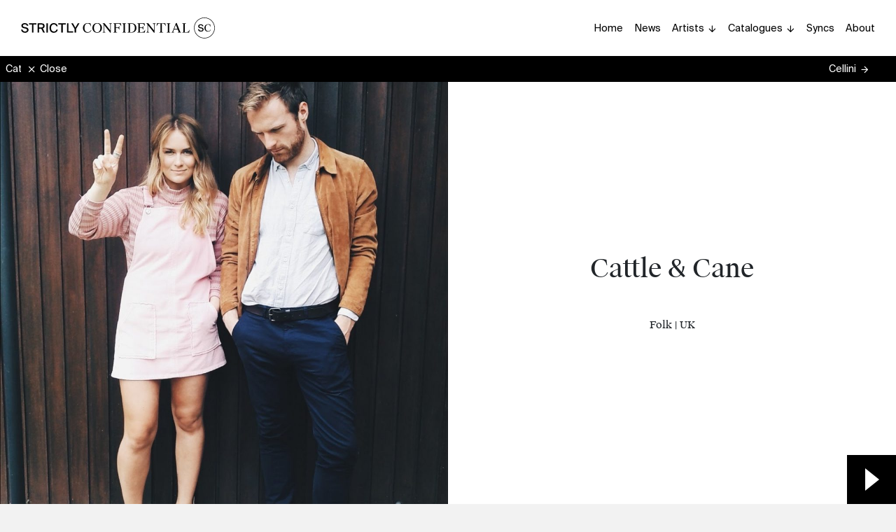

--- FILE ---
content_type: text/html; charset=UTF-8
request_url: https://strictly-confidential.net/artists/cattle-cane
body_size: 5789
content:
<!doctype html>
<html lang="en-gb" class="no-js" prefix="og: http://ogp.me/ns#">
<head>
  <meta charset="utf-8">
  <meta http-equiv="X-UA-Compatible" content="IE=edge,chrome=1">
  <meta name="viewport" content="width=device-width, initial-scale=1">
  <!-- BEGIN: SEO -->
              
  <!-- <title>Benelux - UK - Benelux - UK</title> -->
  <title>Strictly Confidential - Music Publishing</title>
  <meta name="description" content="" />

  <meta property="fb:app_id" content="">
  <meta property="og:url" content="https://strictly-confidential.net/artists/cattle-cane" />
  <meta property="og:type" content="website" />
  <meta property="og:title" content="Benelux - UK - Benelux - UK" />
  <meta property="og:image" content="" />
  <meta property="og:description" content="" />
  <meta property="og:site_name" content="Benelux - UK - Benelux - UK" />
  <meta property="og:locale" content="en-GB" />
  <meta property="og:locale:alternate" content="en-GB" />
  <meta property="og:locale:alternate" content="fr" />
  
  <meta name="twitter:card" content="summary_large_image" />
  <meta name="twitter:site" content="" />
  <meta name="twitter:url" content="https://strictly-confidential.net/artists/cattle-cane" />
  <meta name="twitter:title" content="Benelux - UK - Benelux - UK" />
  <meta name="twitter:description" content="" />
  <meta name="twitter:image" content="" />

  <link rel="home" href="https://strictly-confidential.net/" />
  <link rel="canonical" href="https://strictly-confidential.net/artists/cattle-cane">
<!-- END: SEO -->
  <link rel="stylesheet" href="/assets/app.css">
  <script>
    window.App = {
      deviceType: "desktop",
      csrfToken: {
        name: "CRAFT_CSRF_TOKEN",
        value: "6AVSTC4s4TvPV\u002DTsUyR4X5v53N6XBg90r9GVc\u002DMGXZiGBxN3ejhv_6xsDT98HZtXuS_WiwxHHRSqz6bq4lJVMuKVpiyFRTX1wWxbQi59WZE\u003D",
      },
      locales: ["en","fr",]
    };
    (function(d){d.className='js';})(document.documentElement);
    window.dataLayer=window.dataLayer||[];function gtag(){dataLayer.push(arguments);};gtag('js',new Date());gtag('config','UA-101997141-1');
  </script>
</head>
<body><header class="g-header"><div class="container"><div class="g-header__navbar"><div class="g-header__brand"><a href="/" aria-label="Homepage"><svg viewBox="0 0 905 98"  xmlns="http://www.w3.org/2000/svg" class="logo"><title>Strictly Confidential</title><path d="M836.17 49.9801C831.46 49.0201 826.98 46.3701 826.98 40.7901C826.98 34.5301 833.51 31.6001 839.09 31.6001C845.17 31.6001 850.42 34.3901 851.7 41.0601H846.67C845.62 37.1301 842.01 35.9401 838.86 35.9401C836.44 35.9401 832.28 37.0801 832.28 40.5601C832.28 43.3001 834.47 44.7201 837.31 45.3101L841.24 46.1301C846.54 47.2301 852.34 49.2401 852.34 55.9101C852.34 62.4901 846.03 65.9201 839.59 65.9201C831.91 65.9201 826.75 61.6701 825.97 54.7201H831.09C832.05 59.2401 835.11 61.5701 839.77 61.5701C844.07 61.5701 847.08 59.5101 847.08 56.3201C847.08 52.8901 843.79 51.5201 840.23 50.7901L836.17 49.9801Z"/><path d="M873.46 63.73C880 63.73 883.649 59.53 884.979 55.96L886.21 56.42C885.02 61.13 880.22 65.92 872.68 65.92C862.26 65.92 856.229 58.01 856.229 48.56C856.229 37.87 864.41 31.29 873.96 31.29C877.3 31.29 880.49 31.84 883.69 33.12L884.65 43.13H883.83C882.09 35.5 878.619 32.94 873.049 32.94C867.519 32.94 861.81 37.42 861.81 48.61C861.8 58.11 866.42 63.73 873.46 63.73Z"/><path d="M13.88 50.2899C7.7 49.0299 1.82 45.5499 1.82 38.2299C1.82 30.0099 10.4 26.1699 17.72 26.1699C25.7 26.1699 32.6 29.8299 34.28 38.5899H27.68C26.3 33.4299 21.56 31.8699 17.42 31.8699C14.24 31.8699 8.78 33.3699 8.78 37.9299C8.78 41.5299 11.66 43.3899 15.38 44.1699L20.54 45.2499C27.5 46.6899 35.12 49.3299 35.12 58.0899C35.12 66.7299 26.84 71.2299 18.38 71.2299C8.3 71.2299 1.52 65.6499 0.5 56.5299H7.22C8.48 62.4699 12.5 65.5299 18.62 65.5299C24.26 65.5299 28.22 62.8299 28.22 58.6299C28.22 54.1299 23.9 52.3299 19.22 51.3699L13.88 50.2899Z"/><path d="M51.3198 32.7697H37.3398V26.9497H72.0798V32.7697H58.1599V70.4497H51.3198V32.7697Z"/><path d="M94.7596 52.0897C93.8596 52.1497 92.8996 52.1497 91.9396 52.1497H84.4396V70.4497H77.5996V26.9497H91.3996C103.1 26.9497 110.12 29.4097 110.12 39.4897C110.12 45.7297 107.12 49.2697 101.72 50.9497L111.74 70.4497H104.06L94.7596 52.0897ZM84.4396 32.5897V46.5697H92.2996C98.7196 46.5697 103.1 45.6097 103.1 39.6097C103.1 33.3697 98.3596 32.5897 92.1796 32.5897H84.4396Z"/><path d="M125.48 70.4497H118.64V26.9497H125.48V70.4497Z" /><path d="M171.85 56.2899C169.99 65.9499 162.73 71.2299 153.07 71.2299C140.47 71.2299 133.15 61.9899 133.15 48.6099C133.15 34.9899 141.01 26.1699 153.49 26.1699C162.79 26.1699 169.87 31.5699 171.67 41.1099H165.07C163.75 35.4699 159.55 31.8699 153.19 31.8699C145.87 31.8699 140.17 37.6899 140.17 48.6099C140.17 59.3499 145.69 65.5299 153.25 65.5299C159.67 65.5299 163.93 62.0499 165.25 56.2899H171.85Z"/><path d="M188.24 32.7697H174.26V26.9497H209V32.7697H195.08V70.4497H188.24V32.7697Z" /><path d="M221.35 64.6297H243.79V70.4497H214.51V26.9497H221.35V64.6297Z" /><path d="M242.29 26.9497L253.69 47.3497L265.33 26.9497H272.89L256.93 53.5897V70.4497H250.09V53.4697L234.67 26.9497H242.29Z"/><path d="M311.59 68.35C320.17 68.35 324.97 62.83 326.71 58.15L328.33 58.75C326.77 64.93 320.47 71.23 310.57 71.23C296.89 71.23 288.97 60.85 288.97 48.43C288.97 34.39 299.71 25.75 312.25 25.75C316.63 25.75 320.83 26.47 325.03 28.15L326.29 41.29H325.21C322.93 31.27 318.37 27.91 311.05 27.91C303.79 27.91 296.29 33.79 296.29 48.49C296.29 60.97 302.35 68.35 311.59 68.35Z"/><path d="M355.57 25.75C366.85 25.75 377.89 33.91 377.89 48.49C377.89 63.07 366.85 71.23 355.57 71.23C344.29 71.23 333.25 63.07 333.25 48.49C333.25 33.91 344.29 25.75 355.57 25.75ZM355.57 27.91C346.87 27.91 340.63 36.25 340.63 48.49C340.63 60.73 346.87 69.07 355.57 69.07C364.27 69.07 370.51 60.73 370.51 48.49C370.51 36.25 364.27 27.91 355.57 27.91Z"/><path d="M410.41 28.0297V26.9497H425.05V28.0297C419.83 28.7497 419.11 28.9297 419.11 35.7097V71.0497H416.65L388.81 36.1297V61.6897C388.81 68.4697 389.53 68.6497 394.75 69.3697V70.4497H380.11V69.3697C385.33 68.6497 386.05 68.4697 386.05 61.6897V32.6497C384.07 30.1297 382.81 28.8097 381.01 27.9097V26.9497H390.07L416.35 59.9497V35.7097C416.35 28.9297 415.63 28.7497 410.41 28.0297Z"/><path d="M430.27 69.37C435.49 68.65 436.21 68.47 436.21 61.69V35.71C436.21 28.93 435.49 28.75 430.27 28.03V26.95H452.95C456.61 26.95 461.77 26.95 466.21 26.77L467.95 39.91H466.87C463.45 29.23 458.77 29.11 447.79 29.11H442.81V46.69H451.45C454.87 46.69 457.03 45.01 457.63 39.97H458.71V56.05H457.63C457.03 51.01 454.87 49.33 451.45 49.33H442.81V61.75C442.81 67.69 442.93 68.83 449.29 69.31V70.45H430.27V69.37Z"/><path d="M484.93 61.6897C484.93 68.4697 485.65 68.6497 490.87 69.3697V70.4497H472.39V69.3697C477.61 68.6497 478.33 68.4697 478.33 61.6897V35.7097C478.33 28.9297 477.61 28.7497 472.39 28.0297V26.9497H490.87V28.0297C485.65 28.7497 484.93 28.9297 484.93 35.7097V61.6897Z"/><path d="M516.01 26.9497C527.29 26.9497 538.75 33.3097 538.75 48.6697C538.75 64.0297 527.29 70.4497 516.01 70.4497H496.45V69.3697C501.67 68.6497 502.39 68.4697 502.39 61.6897V35.7097C502.39 28.9297 501.67 28.7497 496.45 28.0297V26.9497H516.01ZM516.01 68.2897C524.71 68.2897 531.43 61.5097 531.43 48.6697C531.43 35.8297 524.71 29.1097 516.01 29.1097H508.99V68.2897H516.01Z"/><path d="M564.37 70.45H542.29V69.37C547.51 68.65 548.23 68.47 548.23 61.69V35.71C548.23 28.93 547.51 28.75 542.29 28.03V26.95H563.47C567.13 26.95 572.29 26.95 576.73 26.77L578.47 39.91H577.39C573.97 29.23 569.29 29.11 558.31 29.11H554.83V46.69H563.29C566.71 46.69 568.87 45.01 569.47 39.97H570.55V56.05H569.47C568.87 51.01 566.71 49.33 563.29 49.33H554.83V65.65C554.83 67.87 555.13 68.41 557.53 68.41H558.49C569.95 68.41 575.23 67.39 578.83 57.31H579.97L577.63 70.51C573.13 70.45 568.03 70.45 564.37 70.45Z"/><path d="M614.531 28.0297V26.9497H629.17V28.0297C623.95 28.7497 623.23 28.9297 623.23 35.7097V71.0497H620.771L592.93 36.1297V61.6897C592.93 68.4697 593.65 68.6497 598.87 69.3697V70.4497H584.23V69.3697C589.45 68.6497 590.17 68.4697 590.17 61.6897V32.6497C588.19 30.1297 586.93 28.8097 585.13 27.9097V26.9497H594.19L620.47 59.9497V35.7097C620.47 28.9297 619.751 28.7497 614.531 28.0297Z"/><path d="M644.23 69.31C650.11 68.77 650.83 67.87 650.83 61.69V28.81H648.85C639.79 28.81 637.15 29.95 633.79 39.91H632.65L634.39 26.77C638.89 26.95 643.99 26.95 647.65 26.95H660.61C664.27 26.95 669.37 26.95 673.87 26.77L675.61 39.91H674.53C671.11 29.95 668.47 28.81 659.41 28.81H657.43V61.69C657.43 67.87 658.15 68.77 664.03 69.31V70.45H644.23V69.31Z"/><path d="M691.99 61.6897C691.99 68.4697 692.71 68.6497 697.93 69.3697V70.4497H679.45V69.3697C684.67 68.6497 685.39 68.4697 685.39 61.6897V35.7097C685.39 28.9297 684.67 28.7497 679.45 28.0297V26.9497H697.93V28.0297C692.71 28.7497 691.99 28.9297 691.99 35.7097V61.6897Z"/><path d="M701.77 69.3699C705.85 69.0099 706.45 67.9299 709.93 59.1699L722.95 26.5299C724.15 26.4099 725.29 25.7499 726.07 24.6699H726.31L741.789 63.3699C743.589 67.8699 744.19 69.1899 748.15 69.3699V70.4499H730.75V69.3699C734.89 68.8899 736.21 67.7499 735.01 64.6899L731.65 56.2899H713.89L713.59 57.1299C709.27 68.1699 710.05 68.8899 715.21 69.3699V70.4499H701.77V69.3699ZM715.09 53.3499H730.51L722.77 33.8499L715.09 53.3499Z"/><path d="M751.99 69.3697C757.21 68.6497 757.93 68.4697 757.93 61.6897V35.7097C757.93 28.9297 757.21 28.7497 751.99 28.0297V26.9497H770.47V28.0297C765.25 28.7497 764.53 28.9297 764.53 35.7097V65.6497C764.53 67.8697 764.83 68.4097 767.23 68.4097H768.01C778.87 68.3497 782.17 67.4497 785.83 57.3097H786.97L784.63 70.5097C780.19 70.4497 775.03 70.4497 771.37 70.4497H751.99V69.3697Z"/><path d="M856.09 97.3498C829.27 97.3498 807.45 75.5298 807.45 48.7098C807.45 21.8898 829.27 0.0698242 856.09 0.0698242C882.91 0.0698242 904.73 21.8898 904.73 48.7098C904.73 75.5298 882.91 97.3498 856.09 97.3498ZM856.09 2.35983C830.53 2.35983 809.73 23.1598 809.73 48.7198C809.73 74.2798 830.53 95.0798 856.09 95.0798C881.65 95.0798 902.44 74.2798 902.44 48.7198C902.44 23.1598 881.65 2.35983 856.09 2.35983Z"/></svg></a></div><button class="g-header__navToggle"><span><i class="sr">Menu</i></span></button><div class="g-header__navMenu"><nav><ul class="main"><li class="hide"><a href="https://strictly-confidential.net/">Home</a></li><li class=""><a href="https://strictly-confidential.net/news">News</a></li><li class="nav-dropdown"><a href="https://strictly-confidential.net/artists" class="nav-dropdown__head">Artists</a><ul class="nav-dropdown__list nav"><li><a href="/artists?filter=6432" class="nav-dropdown__item" role="button" data-filter="6432">Original signings</a></li><li><a href="/artists?filter=6431" class="nav-dropdown__item" role="button" data-filter="6431">Sub-published artists</a></li></ul></li><li class="nav-dropdown"><a href="https://strictly-confidential.net/catalogues" class="nav-dropdown__head">Catalogues</a><ul class="nav-dropdown__list nav"><li><a href="/catalogues?filter=18564" class="nav-dropdown__item" role="button" data-filter="18564">Audiovisual</a></li><li><a href="/catalogues?filter=18563" class="nav-dropdown__item" role="button" data-filter="18563">Music</a></li></ul></li><li class=""><a href="https://strictly-confidential.net/syncs">Syncs</a></li><li class=""><a href="https://strictly-confidential.net/about">About</a></li></ul></nav></div></div></div></header><main class="g-content" id="app"><div class="app-container" data-view="artist.entry"><div data-sticky="toolbar"><div class="toolbar "><div class="toolbar__container"><nav class="toolbar__menu"><div class="static-item" data-scrollto="top">Cattle &amp; Cane</div></nav><div class="toolbar__lt persist"><div class="toolbar__item"><a href="https://strictly-confidential.net/artists" class="link-item"><i class="icon-x left"></i><span class="d-none d-sm-inline">Close</span></a></div></div><div class="toolbar__rt persist"><div class="toolbar__item"><a href="https://strictly-confidential.net/artists/cellini" class="link-item"><span class="d-none d-sm-inline">Cellini</span><i class="icon-arrow-right right"></i></a></div></div></div></div></div><section class="takeover takeover--grid takeover--artist"><picture class="takeover__media"><source srcset="//s3.eu-west-2.amazonaws.com/strictlyconfidential/images/artists/_square/Cattle-Cane.jpg?mtime=20231116093119" media="(min-width: 720px)"><img src="//s3.eu-west-2.amazonaws.com/strictlyconfidential/images/artists/_landscape/Cattle-Cane.jpg?mtime=20231116093119" /></picture><article class="takeover__content"><div class="takeover__body"><h1 id="artistTitle">Cattle &amp; Cane</h1><p>Folk | UK</p></div></article></section><section class="artistStage"><div class="artistStage__bio"><div class="artistStage__content"><h3>Biography</h3><div class="serif"><p>Teesside sibling duo <strong>Cattle &amp; Cane</strong> are part of the UK’s burgeoning indie-folk and Americana scenes.<br /></p></div><footer><ul class="list list--inline"><li><a href="https://www.cattleandcane.co.uk/" target="_blank" class="link">Website</a></li><li><a href="" target="_blank" class="link">Facebook</a></li><li><a href="https://open.spotify.com/artist/6a1PrMzNmhNE8HrO8burHc" target="_blank" class="link">Spotify</a></li><li><a href="https://twitter.com/cattleandcane" target="_blank" class="link">Twitter</a></li><li><a href="" target="_blank" class="link">YouTube</a></li></ul></footer></div></div></section><section class="container partial"><div class="slider slider--grid"><header class="slider__header"><h2 class="keyline">Album Releases</h2></header><div class="slider__stage"><div class="slider__item"><picture class="slider__media"><!-- preset handle: "albums"  --><source srcset="//s3.eu-west-2.amazonaws.com/strictlyconfidential/images/artists/_square/CC-Golden.png?mtime=20231116093656" media="(min-width: 1400px)"><img alt="Image" src="//s3.eu-west-2.amazonaws.com/strictlyconfidential/images/artists/_squareSmall/CC-Golden.png?mtime=20231116093656" /></picture><div class="slider__content"><div class="slider__body"><div class="serif">Golden</div></div><footer class="slider__footer"></footer></div></div></div></div></section></div></main><footer class="g-footer" id="footer"><section class="g-footer__newsletter collapse" id="newsletter"><div class="container collapse__content"><div class="row"><div class="col-md-6 offset-md-6"><div class="wrap"><h2>Newsletter</h2><p>Subscribe to Strictly Confidential to receive all updates on events, information on artists and releases.</p><form action="//strictly-confidential.us4.list-manage.com/subscribe/post?u=3ff487f29b872178e7d50c8b1&amp;id=9a8a081439" method="post" target="_blank"><input name="b_3ff487f29b872178e7d50c8b1_9a8a081439" type="hidden" value=""><div class="input-group"><input class="form-control" id="mce-EMAIL" placeholder="Email Address" name="EMAIL" type="email"><div class="input-group-append"><button class="btn" type="submit" value="Subscribe">Subscribe</button></div></div></form></div></div></div></div></section><section class="g-footer__follow collapse" id="follow"><div class="container collapse__content"><div class="row"><div class="col-md-6 offset-md-6"><ul><li><a target="_blank" href="https://www.linkedin.com/company/strictly-confidential-music-publishing/">LinkedIn</a></li><li><a target="_blank" href="https://open.spotify.com/user/strictlycmp">Spotify</a></li></ul></div></div></div></section><section class="g-footer__footer"><div class="container"><div class="row"><div class="col-md-6"><nav class="page-links"><ul class="list"><li><a href="https://strictly-confidential.net/contact">Contact</a></li><li><a href="https://strictly-confidential.net/terms-and-conditions">Terms and Conditions</a></li><li><a href="https://strictly-confidential.net/privacy-policy">Privacy Policy</a></li></ul></nav></div><div class="col-md-6"><div class="comms"><ul class="list"><li><a role="button" data-toggle="collapse" data-parent="#footer" href="#follow"><span>Follow</span></a></li><li><a role="button" data-toggle="collapse" data-parent="#footer" href="#newsletter"><span>Newsletter</span></a></li></ul></div></div></div><div class="copyright">&copy; 2026 Strictly Confidential</div></div></section></footer><script defer crossorigin="anonymous" src="https://polyfill.io/v3/polyfill.min.js?flags=gated&features=Object.entries%2CString.prototype.includes%2CURL%2CNodeList.prototype.forEach%2Ces6%2CArray.prototype.includes%2CCustomEvent%2CObject.values%2CMath.trunc"></script><script defer src="/static/jquery-3.4.1.min.js"></script><script defer src="/assets/manifest.js"></script><script defer src="/assets/vendor.js"></script><script defer src="/assets/app.js"></script><script async src="https://www.googletagmanager.com/gtag/js?id=UA-101997141-1"></script></body></html>

--- FILE ---
content_type: text/css
request_url: https://strictly-confidential.net/assets/app.css
body_size: 20149
content:
/*! normalize.css v8.0.1 | MIT License | github.com/necolas/normalize.css */html{line-height:1.15}body{margin:0}main{display:block}h1{font-size:2em;margin:.67em 0}hr{-webkit-box-sizing:content-box;box-sizing:content-box;height:0;overflow:visible}pre{font-family:monospace,monospace;font-size:1em}abbr[title]{border-bottom:none;text-decoration:underline;-webkit-text-decoration:underline dotted;text-decoration:underline dotted}b,strong{font-weight:bolder}code,kbd,samp{font-family:monospace,monospace;font-size:1em}small{font-size:80%}sub,sup{font-size:75%;line-height:0;position:relative;vertical-align:baseline}sub{bottom:-.25em}sup{top:-.5em}img{border-style:none}button,input,optgroup,select,textarea{font-family:inherit;font-size:100%;line-height:1.15;margin:0}button,input{overflow:visible}button,select{text-transform:none}[type=button],[type=reset],[type=submit],button{-webkit-appearance:button}[type=button]::-moz-focus-inner,[type=reset]::-moz-focus-inner,[type=submit]::-moz-focus-inner,button::-moz-focus-inner{border-style:none;padding:0}[type=button]:-moz-focusring,[type=reset]:-moz-focusring,[type=submit]:-moz-focusring,button:-moz-focusring{outline:1px dotted ButtonText}fieldset{padding:.35em .75em .625em}legend{-webkit-box-sizing:border-box;box-sizing:border-box;color:inherit;display:table;max-width:100%;padding:0;white-space:normal}progress{vertical-align:baseline}textarea{overflow:auto}[type=checkbox],[type=radio]{-webkit-box-sizing:border-box;box-sizing:border-box;padding:0}[type=number]::-webkit-inner-spin-button,[type=number]::-webkit-outer-spin-button{height:auto}[type=search]{-webkit-appearance:textfield;outline-offset:-2px}[type=search]::-webkit-search-decoration{-webkit-appearance:none}::-webkit-file-upload-button{-webkit-appearance:button;font:inherit}details{display:block}summary{display:list-item}[hidden],template{display:none}.slick-slider{-webkit-box-sizing:border-box;box-sizing:border-box;-webkit-touch-callout:none;-webkit-user-select:none;-moz-user-select:none;-ms-user-select:none;user-select:none;-ms-touch-action:pan-y;touch-action:pan-y;-webkit-tap-highlight-color:transparent}.slick-list,.slick-slider{position:relative;display:block}.slick-list{overflow:hidden;margin:0;padding:0}.slick-list:focus{outline:none}.slick-list.dragging{cursor:pointer;cursor:hand}.slick-slider .slick-list,.slick-slider .slick-track{-webkit-transform:translateZ(0);transform:translateZ(0)}.slick-track{position:relative;left:0;top:0;display:block;margin-left:auto;margin-right:auto}.slick-track:after,.slick-track:before{content:"";display:table}.slick-track:after{clear:both}.slick-loading .slick-track{visibility:hidden}.slick-slide{float:left;height:100%;min-height:1px;display:none}[dir=rtl] .slick-slide{float:right}.slick-slide img{display:block}.slick-slide.slick-loading img{display:none}.slick-slide.dragging img{pointer-events:none}.slick-initialized .slick-slide{display:block}.slick-loading .slick-slide{visibility:hidden}.slick-vertical .slick-slide{display:block;height:auto;border:1px solid transparent}.slick-arrow.slick-hidden{display:none}.slick-track{margin-left:0;margin-right:0}@-webkit-keyframes plyr-progress{to{background-position:25px 0}}@keyframes plyr-progress{to{background-position:25px 0}}@-webkit-keyframes plyr-popup{0%{opacity:.5;-webkit-transform:translateY(10px);transform:translateY(10px)}to{opacity:1;-webkit-transform:translateY(0);transform:translateY(0)}}@keyframes plyr-popup{0%{opacity:.5;-webkit-transform:translateY(10px);transform:translateY(10px)}to{opacity:1;-webkit-transform:translateY(0);transform:translateY(0)}}@-webkit-keyframes plyr-fade-in{0%{opacity:0}to{opacity:1}}@keyframes plyr-fade-in{0%{opacity:0}to{opacity:1}}.plyr{-moz-osx-font-smoothing:auto;-webkit-font-smoothing:subpixel-antialiased;direction:ltr;font-family:Avenir,Avenir Next,Helvetica Neue,Segoe UI,Helvetica,Arial,sans-serif;font-variant-numeric:tabular-nums;font-weight:500;line-height:1.7;max-width:100%;min-width:200px;position:relative;text-shadow:none;-webkit-transition:-webkit-box-shadow .3s ease;transition:-webkit-box-shadow .3s ease;transition:box-shadow .3s ease;transition:box-shadow .3s ease,-webkit-box-shadow .3s ease}.plyr audio,.plyr video{border-radius:inherit;height:auto;vertical-align:middle;width:100%}.plyr button{font:inherit;line-height:inherit;width:auto}.plyr:focus{outline:0}.plyr--full-ui{-webkit-box-sizing:border-box;box-sizing:border-box}.plyr--full-ui *,.plyr--full-ui :after,.plyr--full-ui :before{-webkit-box-sizing:inherit;box-sizing:inherit}.plyr--full-ui a,.plyr--full-ui button,.plyr--full-ui input,.plyr--full-ui label{-ms-touch-action:manipulation;touch-action:manipulation}.plyr__badge{background:#4a5764;border-radius:2px;color:#fff;font-size:9px;line-height:1;padding:3px 4px}.plyr--full-ui ::-webkit-media-text-track-container{display:none}.plyr__captions{-webkit-animation:plyr-fade-in .3s ease;animation:plyr-fade-in .3s ease;bottom:0;color:#fff;display:none;font-size:14px;left:0;padding:10px;position:absolute;text-align:center;-webkit-transition:-webkit-transform .4s ease-in-out;transition:-webkit-transform .4s ease-in-out;transition:transform .4s ease-in-out;transition:transform .4s ease-in-out,-webkit-transform .4s ease-in-out;width:100%}.plyr__captions .plyr__caption{background:rgba(0,0,0,.8);border-radius:2px;-webkit-box-decoration-break:clone;box-decoration-break:clone;line-height:185%;padding:.2em .5em;white-space:pre-wrap}.plyr__captions .plyr__caption div{display:inline}.plyr__captions span:empty{display:none}@media (min-width:480px){.plyr__captions{font-size:16px;padding:20px}}@media (min-width:768px){.plyr__captions{font-size:18px}}.plyr--captions-active .plyr__captions{display:block}.plyr:not(.plyr--hide-controls) .plyr__controls:not(:empty)~.plyr__captions{-webkit-transform:translateY(-40px);transform:translateY(-40px)}.plyr__control{background:transparent;border:0;border-radius:3px;color:inherit;cursor:pointer;-ms-flex-negative:0;flex-shrink:0;overflow:visible;padding:7px;position:relative;-webkit-transition:all .3s ease;transition:all .3s ease}.plyr__control svg{display:block;fill:currentColor;height:18px;pointer-events:none;width:18px}.plyr__control:focus{outline:0}.plyr__control.plyr__tab-focus{-webkit-box-shadow:0 0 0 5px rgba(0,179,255,.5);box-shadow:0 0 0 5px rgba(0,179,255,.5);outline:0}a.plyr__control{text-decoration:none}.plyr__control.plyr__control--pressed .icon--not-pressed,.plyr__control.plyr__control--pressed .label--not-pressed,.plyr__control:not(.plyr__control--pressed) .icon--pressed,.plyr__control:not(.plyr__control--pressed) .label--pressed,a.plyr__control:after,a.plyr__control:before{display:none}.plyr--audio .plyr__control.plyr__tab-focus,.plyr--audio .plyr__control:hover,.plyr--audio .plyr__control[aria-expanded=true],.plyr--video .plyr__control.plyr__tab-focus,.plyr--video .plyr__control:hover,.plyr--video .plyr__control[aria-expanded=true]{background:#00b3ff;color:#fff}.plyr__control--overlaid{background:rgba(0,179,255,.8);border:0;border-radius:100%;color:#fff;display:none;left:50%;padding:15px;position:absolute;top:50%;-webkit-transform:translate(-50%,-50%);transform:translate(-50%,-50%);z-index:2}.plyr__control--overlaid svg{left:2px;position:relative}.plyr__control--overlaid:focus,.plyr__control--overlaid:hover{background:#00b3ff}.plyr--playing .plyr__control--overlaid{opacity:0;visibility:hidden}.plyr--full-ui.plyr--video .plyr__control--overlaid{display:block}.plyr--full-ui ::-webkit-media-controls{display:none}.plyr__controls{-webkit-box-align:center;-ms-flex-align:center;align-items:center;display:-webkit-box;display:-ms-flexbox;display:flex;-webkit-box-pack:end;-ms-flex-pack:end;justify-content:flex-end;text-align:center}.plyr__controls .plyr__progress__container{-webkit-box-flex:1;-ms-flex:1;flex:1;min-width:0}.plyr__controls .plyr__controls__item{margin-left:2.5px}.plyr__controls .plyr__controls__item:first-child{margin-left:0;margin-right:auto}.plyr__controls .plyr__controls__item.plyr__progress__container{padding-left:2.5px}.plyr__controls .plyr__controls__item.plyr__time{padding:0 5px}.plyr__controls .plyr__controls__item.plyr__progress__container:first-child,.plyr__controls .plyr__controls__item.plyr__time+.plyr__time,.plyr__controls .plyr__controls__item.plyr__time:first-child{padding-left:0}.plyr__controls .plyr__controls__item.plyr__volume{padding-right:5px}.plyr__controls .plyr__controls__item.plyr__volume:first-child{padding-right:0}.plyr__controls:empty{display:none}.plyr--audio .plyr__controls{background:#fff;border-radius:inherit;color:#4a5764;padding:10px}.plyr--video .plyr__controls{background:-webkit-gradient(linear,left top,left bottom,from(transparent),to(rgba(0,0,0,.7)));background:linear-gradient(transparent,rgba(0,0,0,.7));border-bottom-left-radius:inherit;border-bottom-right-radius:inherit;bottom:0;color:#fff;left:0;padding:20px 5px 5px;position:absolute;right:0;-webkit-transition:opacity .4s ease-in-out,-webkit-transform .4s ease-in-out;transition:opacity .4s ease-in-out,-webkit-transform .4s ease-in-out;transition:opacity .4s ease-in-out,transform .4s ease-in-out;transition:opacity .4s ease-in-out,transform .4s ease-in-out,-webkit-transform .4s ease-in-out;z-index:3}@media (min-width:480px){.plyr--video .plyr__controls{padding:35px 10px 10px}}.plyr--video.plyr--hide-controls .plyr__controls{opacity:0;pointer-events:none;-webkit-transform:translateY(100%);transform:translateY(100%)}.plyr [data-plyr=airplay],.plyr [data-plyr=captions],.plyr [data-plyr=fullscreen],.plyr [data-plyr=pip]{display:none}.plyr--airplay-supported [data-plyr=airplay],.plyr--captions-enabled [data-plyr=captions],.plyr--fullscreen-enabled [data-plyr=fullscreen],.plyr--pip-supported [data-plyr=pip]{display:inline-block}.plyr__menu{display:-webkit-box;display:-ms-flexbox;display:flex;position:relative}.plyr__menu .plyr__control svg{-webkit-transition:-webkit-transform .3s ease;transition:-webkit-transform .3s ease;transition:transform .3s ease;transition:transform .3s ease,-webkit-transform .3s ease}.plyr__menu .plyr__control[aria-expanded=true] svg{-webkit-transform:rotate(90deg);transform:rotate(90deg)}.plyr__menu .plyr__control[aria-expanded=true] .plyr__tooltip{display:none}.plyr__menu__container{-webkit-animation:plyr-popup .2s ease;animation:plyr-popup .2s ease;background:hsla(0,0%,100%,.9);border-radius:4px;bottom:100%;-webkit-box-shadow:0 1px 2px rgba(0,0,0,.15);box-shadow:0 1px 2px rgba(0,0,0,.15);color:#4a5764;font-size:16px;margin-bottom:10px;position:absolute;right:-3px;text-align:left;white-space:nowrap;z-index:3}.plyr__menu__container>div{overflow:hidden;-webkit-transition:height .35s cubic-bezier(.4,0,.2,1),width .35s cubic-bezier(.4,0,.2,1);transition:height .35s cubic-bezier(.4,0,.2,1),width .35s cubic-bezier(.4,0,.2,1)}.plyr__menu__container:after{border:4px solid transparent;border-top-color:hsla(0,0%,100%,.9);content:"";height:0;position:absolute;right:15px;top:100%;width:0}.plyr__menu__container [role=menu]{padding:7px}.plyr__menu__container [role=menuitem],.plyr__menu__container [role=menuitemradio]{margin-top:2px}.plyr__menu__container [role=menuitem]:first-child,.plyr__menu__container [role=menuitemradio]:first-child{margin-top:0}.plyr__menu__container .plyr__control{-webkit-box-align:center;-ms-flex-align:center;align-items:center;color:#4a5764;display:-webkit-box;display:-ms-flexbox;display:flex;font-size:14px;padding:4px 11px;-webkit-user-select:none;-moz-user-select:none;-ms-user-select:none;user-select:none;width:100%}.plyr__menu__container .plyr__control>span{-webkit-box-align:inherit;-ms-flex-align:inherit;align-items:inherit;display:-webkit-box;display:-ms-flexbox;display:flex;width:100%}.plyr__menu__container .plyr__control:after{border:4px solid transparent;content:"";position:absolute;top:50%;-webkit-transform:translateY(-50%);transform:translateY(-50%)}.plyr__menu__container .plyr__control--forward{padding-right:28px}.plyr__menu__container .plyr__control--forward:after{border-left-color:rgba(74,87,100,.8);right:5px}.plyr__menu__container .plyr__control--forward.plyr__tab-focus:after,.plyr__menu__container .plyr__control--forward:hover:after{border-left-color:currentColor}.plyr__menu__container .plyr__control--back{font-weight:500;margin:7px 7px 3px;padding-left:28px;position:relative;width:calc(100% - 14px)}.plyr__menu__container .plyr__control--back:after{border-right-color:rgba(74,87,100,.8);left:7px}.plyr__menu__container .plyr__control--back:before{background:#c1c9d1;-webkit-box-shadow:0 1px 0 #fff;box-shadow:0 1px 0 #fff;content:"";height:1px;left:0;margin-top:4px;overflow:hidden;position:absolute;right:0;top:100%}.plyr__menu__container .plyr__control--back.plyr__tab-focus:after,.plyr__menu__container .plyr__control--back:hover:after{border-right-color:currentColor}.plyr__menu__container .plyr__control[role=menuitemradio]{padding-left:7px}.plyr__menu__container .plyr__control[role=menuitemradio]:after,.plyr__menu__container .plyr__control[role=menuitemradio]:before{border-radius:100%}.plyr__menu__container .plyr__control[role=menuitemradio]:before{background:rgba(0,0,0,.1);content:"";display:block;-ms-flex-negative:0;flex-shrink:0;height:16px;margin-right:10px;-webkit-transition:all .3s ease;transition:all .3s ease;width:16px}.plyr__menu__container .plyr__control[role=menuitemradio]:after{background:#fff;border:0;height:6px;left:12px;opacity:0;top:50%;-webkit-transform:translateY(-50%) scale(0);transform:translateY(-50%) scale(0);-webkit-transition:opacity .3s ease,-webkit-transform .3s ease;transition:opacity .3s ease,-webkit-transform .3s ease;transition:transform .3s ease,opacity .3s ease;transition:transform .3s ease,opacity .3s ease,-webkit-transform .3s ease;width:6px}.plyr__menu__container .plyr__control[role=menuitemradio][aria-checked=true]:before{background:#00b3ff}.plyr__menu__container .plyr__control[role=menuitemradio][aria-checked=true]:after{opacity:1;-webkit-transform:translateY(-50%) scale(1);transform:translateY(-50%) scale(1)}.plyr__menu__container .plyr__control[role=menuitemradio].plyr__tab-focus:before,.plyr__menu__container .plyr__control[role=menuitemradio]:hover:before{background:rgba(0,0,0,.1)}.plyr__menu__container .plyr__menu__value{-webkit-box-align:center;-ms-flex-align:center;align-items:center;display:-webkit-box;display:-ms-flexbox;display:flex;margin-left:auto;margin-right:-5px;overflow:hidden;padding-left:25px;pointer-events:none}.plyr--full-ui input[type=range]{-webkit-appearance:none;background:transparent;border:0;border-radius:26px;color:#00b3ff;display:block;height:19px;margin:0;padding:0;-webkit-transition:-webkit-box-shadow .3s ease;transition:-webkit-box-shadow .3s ease;transition:box-shadow .3s ease;transition:box-shadow .3s ease,-webkit-box-shadow .3s ease;width:100%}.plyr--full-ui input[type=range]::-webkit-slider-runnable-track{background:transparent;border:0;border-radius:2.5px;height:5px;-webkit-transition:-webkit-box-shadow .3s ease;transition:-webkit-box-shadow .3s ease;transition:box-shadow .3s ease;transition:box-shadow .3s ease,-webkit-box-shadow .3s ease;-webkit-user-select:none;user-select:none;background-image:-webkit-gradient(linear,left top,right top,from(currentColor),to(transparent));background-image:linear-gradient(90deg,currentColor var(--value,0),transparent var(--value,0))}.plyr--full-ui input[type=range]::-webkit-slider-thumb{background:#fff;border:0;border-radius:100%;-webkit-box-shadow:0 1px 1px rgba(0,0,0,.15),0 0 0 1px rgba(35,41,47,.2);box-shadow:0 1px 1px rgba(0,0,0,.15),0 0 0 1px rgba(35,41,47,.2);height:13px;position:relative;-webkit-transition:all .2s ease;transition:all .2s ease;width:13px;-webkit-appearance:none;margin-top:-4px}.plyr--full-ui input[type=range]::-moz-range-track{background:transparent;border:0;border-radius:2.5px;height:5px;-moz-transition:box-shadow .3s ease;transition:box-shadow .3s ease;-moz-user-select:none;user-select:none}.plyr--full-ui input[type=range]::-moz-range-thumb{background:#fff;border:0;border-radius:100%;box-shadow:0 1px 1px rgba(0,0,0,.15),0 0 0 1px rgba(35,41,47,.2);height:13px;position:relative;-moz-transition:all .2s ease;transition:all .2s ease;width:13px}.plyr--full-ui input[type=range]::-moz-range-progress{background:currentColor;border-radius:2.5px;height:5px}.plyr--full-ui input[type=range]::-ms-track{color:transparent}.plyr--full-ui input[type=range]::-ms-fill-upper,.plyr--full-ui input[type=range]::-ms-track{background:transparent;border:0;border-radius:2.5px;height:5px;-ms-transition:box-shadow .3s ease;transition:box-shadow .3s ease;-ms-user-select:none;user-select:none}.plyr--full-ui input[type=range]::-ms-fill-lower{background:transparent;border:0;border-radius:2.5px;height:5px;-ms-transition:box-shadow .3s ease;transition:box-shadow .3s ease;-ms-user-select:none;user-select:none;background:currentColor}.plyr--full-ui input[type=range]::-ms-thumb{background:#fff;border:0;border-radius:100%;box-shadow:0 1px 1px rgba(0,0,0,.15),0 0 0 1px rgba(35,41,47,.2);height:13px;position:relative;-ms-transition:all .2s ease;transition:all .2s ease;width:13px;margin-top:0}.plyr--full-ui input[type=range]::-ms-tooltip{display:none}.plyr--full-ui input[type=range]:focus{outline:0}.plyr--full-ui input[type=range]::-moz-focus-outer{border:0}.plyr--full-ui input[type=range].plyr__tab-focus::-webkit-slider-runnable-track{-webkit-box-shadow:0 0 0 5px rgba(0,179,255,.5);box-shadow:0 0 0 5px rgba(0,179,255,.5);outline:0}.plyr--full-ui input[type=range].plyr__tab-focus::-moz-range-track{box-shadow:0 0 0 5px rgba(0,179,255,.5);outline:0}.plyr--full-ui input[type=range].plyr__tab-focus::-ms-track{box-shadow:0 0 0 5px rgba(0,179,255,.5);outline:0}.plyr--full-ui.plyr--video input[type=range]::-webkit-slider-runnable-track{background-color:hsla(0,0%,100%,.25)}.plyr--full-ui.plyr--video input[type=range]::-moz-range-track{background-color:hsla(0,0%,100%,.25)}.plyr--full-ui.plyr--video input[type=range]::-ms-track{background-color:hsla(0,0%,100%,.25)}.plyr--full-ui.plyr--video input[type=range]:active::-webkit-slider-thumb{-webkit-box-shadow:0 1px 1px rgba(0,0,0,.15),0 0 0 1px rgba(35,41,47,.2),0 0 0 3px hsla(0,0%,100%,.5);box-shadow:0 1px 1px rgba(0,0,0,.15),0 0 0 1px rgba(35,41,47,.2),0 0 0 3px hsla(0,0%,100%,.5)}.plyr--full-ui.plyr--video input[type=range]:active::-moz-range-thumb{box-shadow:0 1px 1px rgba(0,0,0,.15),0 0 0 1px rgba(35,41,47,.2),0 0 0 3px hsla(0,0%,100%,.5)}.plyr--full-ui.plyr--video input[type=range]:active::-ms-thumb{box-shadow:0 1px 1px rgba(0,0,0,.15),0 0 0 1px rgba(35,41,47,.2),0 0 0 3px hsla(0,0%,100%,.5)}.plyr--full-ui.plyr--audio input[type=range]::-webkit-slider-runnable-track{background-color:rgba(193,201,209,.66)}.plyr--full-ui.plyr--audio input[type=range]::-moz-range-track{background-color:rgba(193,201,209,.66)}.plyr--full-ui.plyr--audio input[type=range]::-ms-track{background-color:rgba(193,201,209,.66)}.plyr--full-ui.plyr--audio input[type=range]:active::-webkit-slider-thumb{-webkit-box-shadow:0 1px 1px rgba(0,0,0,.15),0 0 0 1px rgba(35,41,47,.2),0 0 0 3px rgba(0,0,0,.1);box-shadow:0 1px 1px rgba(0,0,0,.15),0 0 0 1px rgba(35,41,47,.2),0 0 0 3px rgba(0,0,0,.1)}.plyr--full-ui.plyr--audio input[type=range]:active::-moz-range-thumb{box-shadow:0 1px 1px rgba(0,0,0,.15),0 0 0 1px rgba(35,41,47,.2),0 0 0 3px rgba(0,0,0,.1)}.plyr--full-ui.plyr--audio input[type=range]:active::-ms-thumb{box-shadow:0 1px 1px rgba(0,0,0,.15),0 0 0 1px rgba(35,41,47,.2),0 0 0 3px rgba(0,0,0,.1)}.plyr__poster{background-color:#000;background-position:50% 50%;background-repeat:no-repeat;background-size:contain;height:100%;left:0;opacity:0;position:absolute;top:0;-webkit-transition:opacity .2s ease;transition:opacity .2s ease;width:100%;z-index:1}.plyr--stopped.plyr__poster-enabled .plyr__poster{opacity:1}.plyr__time{font-size:14px}.plyr__time+.plyr__time:before{content:"\2044";margin-right:10px}@media (max-width:767px){.plyr__time+.plyr__time{display:none}}.plyr--video .plyr__time{text-shadow:0 1px 1px rgba(0,0,0,.15)}.plyr__tooltip{background:hsla(0,0%,100%,.9);border-radius:3px;bottom:100%;-webkit-box-shadow:0 1px 2px rgba(0,0,0,.15);box-shadow:0 1px 2px rgba(0,0,0,.15);color:#4a5764;font-size:14px;font-weight:500;left:50%;line-height:1.3;margin-bottom:10px;opacity:0;padding:5px 7.5px;pointer-events:none;position:absolute;-webkit-transform:translate(-50%,10px) scale(.8);transform:translate(-50%,10px) scale(.8);-webkit-transform-origin:50% 100%;transform-origin:50% 100%;-webkit-transition:opacity .2s ease .1s,-webkit-transform .2s ease .1s;transition:opacity .2s ease .1s,-webkit-transform .2s ease .1s;transition:transform .2s ease .1s,opacity .2s ease .1s;transition:transform .2s ease .1s,opacity .2s ease .1s,-webkit-transform .2s ease .1s;white-space:nowrap;z-index:2}.plyr__tooltip:before{border-left:4px solid transparent;border-right:4px solid transparent;border-top:4px solid hsla(0,0%,100%,.9);bottom:-4px;content:"";height:0;left:50%;position:absolute;-webkit-transform:translateX(-50%);transform:translateX(-50%);width:0;z-index:2}.plyr .plyr__control.plyr__tab-focus .plyr__tooltip,.plyr .plyr__control:hover .plyr__tooltip,.plyr__tooltip--visible{opacity:1;-webkit-transform:translate(-50%) scale(1);transform:translate(-50%) scale(1)}.plyr .plyr__control:hover .plyr__tooltip{z-index:3}.plyr__controls>.plyr__control:first-child+.plyr__control .plyr__tooltip,.plyr__controls>.plyr__control:first-child .plyr__tooltip{left:0;-webkit-transform:translateY(10px) scale(.8);transform:translateY(10px) scale(.8);-webkit-transform-origin:0 100%;transform-origin:0 100%}.plyr__controls>.plyr__control:first-child+.plyr__control .plyr__tooltip:before,.plyr__controls>.plyr__control:first-child .plyr__tooltip:before{left:16px}.plyr__controls>.plyr__control:last-child .plyr__tooltip{left:auto;right:0;-webkit-transform:translateY(10px) scale(.8);transform:translateY(10px) scale(.8);-webkit-transform-origin:100% 100%;transform-origin:100% 100%}.plyr__controls>.plyr__control:last-child .plyr__tooltip:before{left:auto;right:16px;-webkit-transform:translateX(50%);transform:translateX(50%)}.plyr__controls>.plyr__control:first-child+.plyr__control.plyr__tab-focus .plyr__tooltip,.plyr__controls>.plyr__control:first-child+.plyr__control .plyr__tooltip--visible,.plyr__controls>.plyr__control:first-child+.plyr__control:hover .plyr__tooltip,.plyr__controls>.plyr__control:first-child.plyr__tab-focus .plyr__tooltip,.plyr__controls>.plyr__control:first-child .plyr__tooltip--visible,.plyr__controls>.plyr__control:first-child:hover .plyr__tooltip,.plyr__controls>.plyr__control:last-child.plyr__tab-focus .plyr__tooltip,.plyr__controls>.plyr__control:last-child .plyr__tooltip--visible,.plyr__controls>.plyr__control:last-child:hover .plyr__tooltip{-webkit-transform:translate(0) scale(1);transform:translate(0) scale(1)}.plyr--video{background:#000;overflow:hidden}.plyr--video.plyr--menu-open{overflow:visible}.plyr__video-wrapper{background:#000;border-radius:inherit;overflow:hidden;position:relative;z-index:0}.plyr__video-embed,.plyr__video-wrapper--fixed-ratio{height:0;padding-bottom:56.25%}.plyr__video-embed iframe,.plyr__video-wrapper--fixed-ratio video{border:0;height:100%;left:0;position:absolute;top:0;-webkit-user-select:none;-moz-user-select:none;-ms-user-select:none;user-select:none;width:100%}.plyr--full-ui .plyr__video-embed>.plyr__video-embed__container{padding-bottom:240%;position:relative;-webkit-transform:translateY(-38.28125%);transform:translateY(-38.28125%)}.plyr__progress{left:6.5px;margin-right:13px;position:relative}.plyr__progress__buffer,.plyr__progress input[type=range]{margin-left:-6.5px;margin-right:-6.5px;width:calc(100% + 13px)}.plyr__progress input[type=range]{position:relative;z-index:2}.plyr__progress .plyr__tooltip{font-size:14px;left:0}.plyr__progress__buffer{-webkit-appearance:none;background:transparent;border:0;border-radius:100px;height:5px;left:0;margin-top:-2.5px;padding:0;position:absolute;top:50%}.plyr__progress__buffer::-webkit-progress-bar{background:transparent}.plyr__progress__buffer::-webkit-progress-value{background:currentColor;border-radius:100px;min-width:5px;-webkit-transition:width .2s ease;transition:width .2s ease}.plyr__progress__buffer::-moz-progress-bar{background:currentColor;border-radius:100px;min-width:5px;-moz-transition:width .2s ease;transition:width .2s ease}.plyr__progress__buffer::-ms-fill{border-radius:100px;-ms-transition:width .2s ease;transition:width .2s ease}.plyr--video .plyr__progress__buffer{-webkit-box-shadow:0 1px 1px rgba(0,0,0,.15);box-shadow:0 1px 1px rgba(0,0,0,.15);color:hsla(0,0%,100%,.25)}.plyr--audio .plyr__progress__buffer{color:rgba(193,201,209,.66)}.plyr--loading .plyr__progress__buffer{-webkit-animation:plyr-progress 1s linear infinite;animation:plyr-progress 1s linear infinite;background-image:linear-gradient(-45deg,rgba(35,41,47,.6) 25%,transparent 0,transparent 50%,rgba(35,41,47,.6) 0,rgba(35,41,47,.6) 75%,transparent 0,transparent);background-repeat:repeat-x;background-size:25px 25px;color:transparent}.plyr--video.plyr--loading .plyr__progress__buffer{background-color:hsla(0,0%,100%,.25)}.plyr--audio.plyr--loading .plyr__progress__buffer{background-color:rgba(193,201,209,.66)}.plyr__volume{-webkit-box-align:center;-ms-flex-align:center;align-items:center;display:-webkit-box;display:-ms-flexbox;display:flex;-webkit-box-flex:1;-ms-flex:1;flex:1;position:relative}.plyr__volume input[type=range]{margin-left:5px;position:relative;z-index:2}@media (min-width:480px){.plyr__volume{max-width:90px}}@media (min-width:768px){.plyr__volume{max-width:110px}}.plyr--is-ios.plyr--vimeo [data-plyr=mute],.plyr--is-ios .plyr__volume{display:none!important}.plyr:fullscreen{background:#000;border-radius:0!important;height:100%;margin:0;width:100%}.plyr:fullscreen video{height:100%}.plyr:fullscreen .plyr__video-wrapper{height:100%;position:static}.plyr:fullscreen.plyr--vimeo .plyr__video-wrapper{height:0;position:relative;top:50%;-webkit-transform:translateY(-50%);transform:translateY(-50%)}.plyr:fullscreen .plyr__control .icon--exit-fullscreen{display:block}.plyr:fullscreen .plyr__control .icon--exit-fullscreen+svg{display:none}.plyr:fullscreen.plyr--hide-controls{cursor:none}@media (min-width:1024px){.plyr:-webkit-full-screen .plyr__captions{font-size:21px}.plyr:-ms-fullscreen .plyr__captions{font-size:21px}.plyr:fullscreen .plyr__captions{font-size:21px}}.plyr:-webkit-full-screen{background:#000;border-radius:0!important;height:100%;margin:0;width:100%}.plyr:-webkit-full-screen video{height:100%}.plyr:-webkit-full-screen .plyr__video-wrapper{height:100%;position:static}.plyr:-webkit-full-screen.plyr--vimeo .plyr__video-wrapper{height:0;position:relative;top:50%;-webkit-transform:translateY(-50%);transform:translateY(-50%)}.plyr:-webkit-full-screen .plyr__control .icon--exit-fullscreen{display:block}.plyr:-webkit-full-screen .plyr__control .icon--exit-fullscreen+svg{display:none}.plyr:-webkit-full-screen.plyr--hide-controls{cursor:none}@media (min-width:1024px){.plyr:-webkit-full-screen .plyr__captions{font-size:21px}}.plyr:-moz-full-screen{background:#000;border-radius:0!important;height:100%;margin:0;width:100%}.plyr:-moz-full-screen video{height:100%}.plyr:-moz-full-screen .plyr__video-wrapper{height:100%;position:static}.plyr:-moz-full-screen.plyr--vimeo .plyr__video-wrapper{height:0;position:relative;top:50%;transform:translateY(-50%)}.plyr:-moz-full-screen .plyr__control .icon--exit-fullscreen{display:block}.plyr:-moz-full-screen .plyr__control .icon--exit-fullscreen+svg{display:none}.plyr:-moz-full-screen.plyr--hide-controls{cursor:none}@media (min-width:1024px){.plyr:-moz-full-screen .plyr__captions{font-size:21px}}.plyr:-ms-fullscreen{background:#000;border-radius:0!important;height:100%;margin:0;width:100%}.plyr:-ms-fullscreen video{height:100%}.plyr:-ms-fullscreen .plyr__video-wrapper{height:100%;position:static}.plyr:-ms-fullscreen.plyr--vimeo .plyr__video-wrapper{height:0;position:relative;top:50%;transform:translateY(-50%)}.plyr:-ms-fullscreen .plyr__control .icon--exit-fullscreen{display:block}.plyr:-ms-fullscreen .plyr__control .icon--exit-fullscreen+svg{display:none}.plyr:-ms-fullscreen.plyr--hide-controls{cursor:none}@media (min-width:1024px){.plyr:-ms-fullscreen .plyr__captions{font-size:21px}}.plyr--fullscreen-fallback{background:#000;border-radius:0!important;height:100%;margin:0;width:100%;bottom:0;left:0;position:fixed;right:0;top:0;z-index:10000000}.plyr--fullscreen-fallback video{height:100%}.plyr--fullscreen-fallback .plyr__video-wrapper{height:100%;position:static}.plyr--fullscreen-fallback.plyr--vimeo .plyr__video-wrapper{height:0;position:relative;top:50%;-webkit-transform:translateY(-50%);transform:translateY(-50%)}.plyr--fullscreen-fallback .plyr__control .icon--exit-fullscreen{display:block}.plyr--fullscreen-fallback .plyr__control .icon--exit-fullscreen+svg{display:none}.plyr--fullscreen-fallback.plyr--hide-controls{cursor:none}@media (min-width:1024px){.plyr--fullscreen-fallback .plyr__captions{font-size:21px}}.plyr__ads{border-radius:inherit;bottom:0;cursor:pointer;left:0;overflow:hidden;position:absolute;right:0;top:0;z-index:-1}.plyr__ads>div,.plyr__ads>div iframe{height:100%;position:absolute;width:100%}.plyr__ads:after{background:rgba(35,41,47,.8);border-radius:2px;bottom:10px;color:#fff;content:attr(data-badge-text);font-size:11px;padding:2px 6px;pointer-events:none;position:absolute;right:10px;z-index:3}.plyr__ads:after:empty{display:none}.plyr__cues{background:currentColor;display:block;height:5px;left:0;margin:-2.5px 0 0;opacity:.8;position:absolute;top:50%;width:3px;z-index:3}.plyr__preview-thumb{background-color:hsla(0,0%,100%,.9);border-radius:3px;bottom:100%;-webkit-box-shadow:0 1px 2px rgba(0,0,0,.15);box-shadow:0 1px 2px rgba(0,0,0,.15);margin-bottom:10px;opacity:0;padding:3px;pointer-events:none;position:absolute;-webkit-transform:translateY(10px) scale(.8);transform:translateY(10px) scale(.8);-webkit-transform-origin:50% 100%;transform-origin:50% 100%;-webkit-transition:opacity .2s ease .1s,-webkit-transform .2s ease .1s;transition:opacity .2s ease .1s,-webkit-transform .2s ease .1s;transition:transform .2s ease .1s,opacity .2s ease .1s;transition:transform .2s ease .1s,opacity .2s ease .1s,-webkit-transform .2s ease .1s;z-index:2}.plyr__preview-thumb--is-shown{opacity:1;-webkit-transform:translate(0) scale(1);transform:translate(0) scale(1)}.plyr__preview-thumb:before{border-left:4px solid transparent;border-right:4px solid transparent;border-top:4px solid hsla(0,0%,100%,.9);bottom:-4px;content:"";height:0;left:50%;position:absolute;-webkit-transform:translateX(-50%);transform:translateX(-50%);width:0;z-index:2}.plyr__preview-thumb__image-container{background:#c1c9d1;border-radius:2px;overflow:hidden;position:relative;z-index:0}.plyr__preview-thumb__image-container img{height:100%;left:0;max-height:none;max-width:none;position:absolute;top:0;width:100%}.plyr__preview-thumb__time-container{bottom:6px;left:0;position:absolute;right:0;white-space:nowrap;z-index:3}.plyr__preview-thumb__time-container span{background-color:rgba(0,0,0,.55);border-radius:2px;color:#fff;font-size:14px;padding:3px 6px}.plyr__preview-scrubbing{bottom:0;-webkit-filter:blur(1px);filter:blur(1px);height:100%;left:0;margin:auto;opacity:0;overflow:hidden;position:absolute;right:0;top:0;-webkit-transition:opacity .3s ease;transition:opacity .3s ease;width:100%;z-index:1}.plyr__preview-scrubbing--is-shown{opacity:1}.plyr__preview-scrubbing img{height:100%;left:0;max-height:none;max-width:none;-o-object-fit:contain;object-fit:contain;position:absolute;top:0;width:100%}.plyr--no-transition{-webkit-transition:none!important;transition:none!important}.plyr__sr-only{clip:rect(1px,1px,1px,1px);overflow:hidden;border:0!important;height:1px!important;padding:0!important;position:absolute!important;width:1px!important}.plyr [hidden]{display:none!important}@font-face{font-family:Suisse Intl;font-style:normal;font-weight:400;src:url(/assets/fonts/suisse_bp_intl_regular-webfont.woff?ed75f16a28b5e46a634596bcf6b193f1) format("woff"),url(/assets/fonts/suisse_bp_intl_regular-webfont.woff2?184674961bf5fc30e7791292b42108ba) format("woff2")}@font-face{font-family:Suisse Intl;font-style:normal;font-weight:700;src:url(/assets/fonts/suisse_bp_intl_medium-webfont.woff?4c66b7d1217305d23e80532aa22822f3) format("woff"),url(/assets/fonts/suisse_bp_intl_medium-webfont.woff2?ed6c026cfee1ea821de14af99b61aada) format("woff2")}@font-face{font-family:Suisse Works;font-style:normal;font-weight:400;src:url(/assets/fonts/suisseworks-book-webfont.woff?c0eec61073d81c6d45242b0b1196d4fa) format("woff"),url(/assets/fonts/suisseworks-book-webfont.woff2?a3dc1f05a9810879ba4a2d47705d6e13) format("woff2")}@font-face{font-family:Suisse Works;font-style:normal;font-weight:700;src:url(/assets/fonts/suisseworks-bold-webfont.woff?ce7e179b467f5201a68de28801e79df0) format("woff"),url(/assets/fonts/suisseworks-bold-webfont.woff2?6b2462f4acf5fc52809652ec39e26258) format("woff2")}@font-face{font-family:SCIcons;font-style:normal;font-weight:400;src:url(/assets/fonts/SCIcons.woff?c49b513531c2f023c78cc01c03041512) format("woff")}[class*=" icon-"],[class^=icon-]{font-family:SCIcons!important;speak:none;font-style:normal;font-weight:400;font-variant:normal;text-transform:none;line-height:1;vertical-align:middle;-webkit-font-smoothing:antialiased;-moz-osx-font-smoothing:grayscale;position:relative}[class*=" icon-"].left,[class^=icon-].left{margin-right:5px}[class*=" icon-"].right,[class^=icon-].right{margin-left:5px}.icon-media-control:before,.icon-pause:before{content:"\E915"}.icon-media-control1:before,.icon-play:before{content:"\E916"}.icon-grid:before{content:"\E910"}.icon-list:before{content:"\E911"}.icon-arrow-down:before{content:"\E900"}.icon-arrow-down-circle:before{content:"\E901"}.icon-arrow-left:before{content:"\E902"}.icon-arrow-left-circle:before{content:"\E903"}.icon-arrow-right:before{content:"\E904"}.icon-arrow-right-circle:before{content:"\E905"}.icon-arrow-up:before{content:"\E906"}.icon-arrow-up-circle:before{content:"\E907"}.icon-minus:before{content:"\E908"}.icon-minus-circle:before{content:"\E909"}.icon-plus:before{content:"\E90A"}.icon-plus-circle:before{content:"\E90B"}.icon-x:before{content:"\E90C"}.icon-x-circle:before{content:"\E90D"}.icon-linkedin:before{content:"\E914"}.icon-twitter:before{content:"\E90E"}.icon-facebook:before{content:"\E90F"}.icon-youtube:before{content:"\E912"}.icon-spotify-with-circle:before{content:"\E913"}*,:after,:before{-webkit-box-sizing:border-box;box-sizing:border-box}::-moz-selection{background:#000;color:#fff}::selection{background:#000;color:#fff}html{font-family:sans-serif;-webkit-text-size-adjust:100%;-moz-text-size-adjust:100%;-ms-text-size-adjust:100%;text-size-adjust:100%;-ms-overflow-style:scrollbar;-webkit-tap-highlight-color:rgba(0,0,0,0)}@-ms-viewport{width:device-width}article,aside,figcaption,figure,footer,header,hgroup,main,nav,section{display:block}body{font-family:Suisse Intl,Helvetica,sans-serif;font-size:.9rem;font-weight:400;line-height:1.5;color:#212529;text-align:left;background-color:#f2f2f2;-webkit-font-smoothing:antialiased;-moz-osx-font-smoothing:grayscale;overflow-x:hidden}[tabindex="-1"]:focus{outline:0!important}a{text-decoration:none;background-color:transparent;-webkit-text-decoration-skip:objects}a,a:hover{color:#000}a:hover{text-decoration:none}a:focus{outline:0}a:not([href]):not([tabindex]),a:not([href]):not([tabindex]):focus,a:not([href]):not([tabindex]):hover{color:inherit;text-decoration:none}a:not([href]):not([tabindex]):focus{outline:0}.sr{position:absolute;width:1px;height:1px;padding:0;overflow:hidden;clip:rect(0,0,0,0);white-space:nowrap;border:0}time{font-size:.72rem}@media (min-width:1920px){time{font-size:.9rem}}.serif{font-family:Suisse Works,Georgia,serif}.sans{font-family:Suisse Intl,Helvetica,sans-serif}h1,h2,h3,h4,h5,h6{margin-top:0;margin-bottom:1rem;font-family:inherit;font-weight:500;line-height:1.2;color:inherit}h1{font-size:2.25rem}h2{font-size:1.125rem}h3,h4,h5,h6{font-size:.9rem}h1.keyline,h2.keyline,h3.keyline,h4.keyline,h5.keyline,h6.keyline{border-bottom:1px solid #495057;padding-bottom:1rem}.display-1{font-size:2.25rem;line-height:1.2}@media (min-width:768px){.display-1{font-size:3rem}}.display-2{font-size:1.125rem;margin-bottom:0}.small,small{font-size:80%;font-weight:400}p{margin-top:0}hr,p{margin-bottom:1rem}hr{margin-top:1rem;border:0;border-top:1px solid rgba(0,0,0,.1)}dl,ol,ul{margin-top:0;margin-bottom:1rem}ol ol,ol ul,ul ol,ul ul{margin-bottom:0}.list,.player-queList{padding-left:0;list-style:none}.list--inline{margin-bottom:0}.list--inline>li{display:inline-block}.list--inline>li:not(:last-child){margin-right:1rem}.list--precursor:before{font-family:SCIcons!important;speak:none;font-style:normal;font-weight:400;font-variant:normal;text-transform:none;line-height:1;vertical-align:middle;-webkit-font-smoothing:antialiased;-moz-osx-font-smoothing:grayscale;position:relative;content:"\E904";margin-right:1rem}@media (min-width:576px){.list--precursor-sm:before{font-family:SCIcons!important;speak:none;font-style:normal;font-weight:400;font-variant:normal;text-transform:none;line-height:1;vertical-align:middle;-webkit-font-smoothing:antialiased;-moz-osx-font-smoothing:grayscale;position:relative;content:"\E904";margin-right:1rem}}dt{font-weight:400}dd{margin-bottom:.5rem;margin-left:0}address{margin-bottom:1rem;font-style:normal;line-height:inherit}img{-webkit-user-select:none;-moz-user-select:none;-ms-user-select:none;user-select:none;max-width:100%;height:auto}img,picture{display:block}picture.nofilter>img{-webkit-transform:none!important;transform:none!important;-webkit-filter:none!important;filter:none!important}figure{display:inline-block}figure img{margin-bottom:.5rem;line-height:1}figcaption{font-size:90%;color:#6c757d}.form-control{display:block;width:100%;height:calc(2.1rem + 2px);padding:.375rem .75rem;font-size:.9rem;font-weight:400;line-height:1.5;color:#495057;background-color:#fff;background-clip:padding-box;border:1px solid #ced4da;border-radius:0;-webkit-transition:border-color .15s ease-in-out;transition:border-color .15s ease-in-out}.form-control::-ms-expand{background-color:transparent;border:0}.form-control:focus{outline:0}.form-control::-webkit-input-placeholder{color:#6c757d;opacity:1}.form-control::-moz-placeholder{color:#6c757d;opacity:1}.form-control:-ms-input-placeholder{color:#6c757d;opacity:1}.form-control::-ms-input-placeholder{color:#6c757d;opacity:1}.form-control::placeholder{color:#6c757d;opacity:1}.form-control:disabled,.form-control[readonly]{background-color:#e9ecef;opacity:1}select.form-control:focus::-ms-value{color:#495057;background-color:#fff}select.form-control[multiple],select.form-control[size],textarea.form-control{height:auto}.form-group{margin-bottom:1rem}.form-text{display:block;margin-top:.25rem}.form-row{display:-webkit-box;display:-ms-flexbox;display:flex;-ms-flex-wrap:wrap;flex-wrap:wrap;margin-right:-5px;margin-left:-5px}.form-row>.col,.form-row>[class*=col-]{padding-right:5px;padding-left:5px}.input-group{position:relative;display:-webkit-box;display:-ms-flexbox;display:flex;-ms-flex-wrap:wrap;flex-wrap:wrap;-webkit-box-align:stretch;-ms-flex-align:stretch;align-items:stretch;width:100%}.input-group>.form-control{position:relative;-webkit-box-flex:1;-ms-flex:1 1 auto;flex:1 1 auto;width:1%;margin-bottom:0}.input-group>.form-control+.form-control{margin-left:-1px}.input-group>.form-control:focus{z-index:3}.input-group-append,.input-group-prepend{display:-webkit-box;display:-ms-flexbox;display:flex}.input-group-append .btn,.input-group-prepend .btn{position:relative;z-index:2}.input-group-append .btn:focus,.input-group-prepend .btn:focus{z-index:3}.input-group-append .btn+.btn,.input-group-prepend .btn+.btn{margin-left:-1px}.input-group-prepend{margin-right:-1px}.input-group-append{margin-left:-1px}[role=button],button{cursor:pointer}button{border-radius:0;padding:0;line-height:1.5;border:none;background-color:transparent;background-image:none;white-space:nowrap;vertical-align:middle;-webkit-user-select:none;-moz-user-select:none;-ms-user-select:none;user-select:none}button:focus{outline:0}.btn{display:inline-block;font-weight:400;color:#212529;text-align:center;vertical-align:middle;-webkit-user-select:none;-moz-user-select:none;-ms-user-select:none;user-select:none;background-color:transparent;border:1px solid transparent;padding:.375rem .75rem;font-size:.9rem;line-height:1.5;-webkit-transition:color .15s ease-in-out,background-color .15s ease-in-out,border-color .15s ease-in-out;transition:color .15s ease-in-out,background-color .15s ease-in-out,border-color .15s ease-in-out}.btn:hover{color:#212529;text-decoration:none}.btn.focus,.btn:focus{outline:0}.btn.disabled,.btn:disabled{opacity:.65}.container{width:100%;margin-right:auto;margin-left:auto;padding-right:15px;padding-left:15px}.container:after{display:block;clear:both;content:""}@media (min-width:576px){.container{padding-right:30px;padding-left:30px}}.contained{width:100%;margin-right:auto;margin-left:auto;padding-right:15px;padding-left:15px}.contained:after{display:block;clear:both;content:""}@media (min-width:576px){.contained{padding-right:30px;padding-left:30px;max-width:540px}}@media (min-width:768px){.contained{max-width:720px}}@media (min-width:992px){.contained{max-width:960px}}@media (min-width:1920px){.contained{max-width:1440px}}.row{display:-webkit-box;display:-ms-flexbox;display:flex;-ms-flex-wrap:wrap;flex-wrap:wrap;margin-right:-15px;margin-left:-15px}.row.ng{margin-right:0;margin-left:0}.row.ng>.col,.row.ng>[class*=col-]{padding-right:0;padding-left:0}.col,.col-1,.col-2,.col-3,.col-4,.col-5,.col-6,.col-7,.col-8,.col-9,.col-10,.col-11,.col-12,.col-auto,.col-lg,.col-lg-1,.col-lg-2,.col-lg-3,.col-lg-4,.col-lg-5,.col-lg-6,.col-lg-7,.col-lg-8,.col-lg-9,.col-lg-10,.col-lg-11,.col-lg-12,.col-lg-auto,.col-md,.col-md-1,.col-md-2,.col-md-3,.col-md-4,.col-md-5,.col-md-6,.col-md-7,.col-md-8,.col-md-9,.col-md-10,.col-md-11,.col-md-12,.col-md-auto,.col-sm,.col-sm-1,.col-sm-2,.col-sm-3,.col-sm-4,.col-sm-5,.col-sm-6,.col-sm-7,.col-sm-8,.col-sm-9,.col-sm-10,.col-sm-11,.col-sm-12,.col-sm-auto,.col-xl,.col-xl-1,.col-xl-2,.col-xl-3,.col-xl-4,.col-xl-5,.col-xl-6,.col-xl-7,.col-xl-8,.col-xl-9,.col-xl-10,.col-xl-11,.col-xl-12,.col-xl-auto{position:relative;width:100%;min-height:1px;padding-right:15px;padding-left:15px}.col{-ms-flex-preferred-size:0;flex-basis:0;-webkit-box-flex:1;-ms-flex-positive:1;flex-grow:1;max-width:100%}.col-auto{-ms-flex:0 0 auto;flex:0 0 auto;width:auto;max-width:none}.col-1,.col-auto{-webkit-box-flex:0}.col-1{-ms-flex:0 0 8.3333333333%;flex:0 0 8.3333333333%;max-width:8.3333333333%}.col-2{-ms-flex:0 0 16.6666666667%;flex:0 0 16.6666666667%;max-width:16.6666666667%}.col-2,.col-3{-webkit-box-flex:0}.col-3{-ms-flex:0 0 25%;flex:0 0 25%;max-width:25%}.col-4{-ms-flex:0 0 33.3333333333%;flex:0 0 33.3333333333%;max-width:33.3333333333%}.col-4,.col-5{-webkit-box-flex:0}.col-5{-ms-flex:0 0 41.6666666667%;flex:0 0 41.6666666667%;max-width:41.6666666667%}.col-6{-ms-flex:0 0 50%;flex:0 0 50%;max-width:50%}.col-6,.col-7{-webkit-box-flex:0}.col-7{-ms-flex:0 0 58.3333333333%;flex:0 0 58.3333333333%;max-width:58.3333333333%}.col-8{-ms-flex:0 0 66.6666666667%;flex:0 0 66.6666666667%;max-width:66.6666666667%}.col-8,.col-9{-webkit-box-flex:0}.col-9{-ms-flex:0 0 75%;flex:0 0 75%;max-width:75%}.col-10{-ms-flex:0 0 83.3333333333%;flex:0 0 83.3333333333%;max-width:83.3333333333%}.col-10,.col-11{-webkit-box-flex:0}.col-11{-ms-flex:0 0 91.6666666667%;flex:0 0 91.6666666667%;max-width:91.6666666667%}.col-12{-webkit-box-flex:0;-ms-flex:0 0 100%;flex:0 0 100%;max-width:100%}.order-first{-webkit-box-ordinal-group:0;-ms-flex-order:-1;order:-1}.order-last{-webkit-box-ordinal-group:14;-ms-flex-order:13;order:13}.order-0{-webkit-box-ordinal-group:1;-ms-flex-order:0;order:0}.order-1{-webkit-box-ordinal-group:2;-ms-flex-order:1;order:1}.order-2{-webkit-box-ordinal-group:3;-ms-flex-order:2;order:2}.order-3{-webkit-box-ordinal-group:4;-ms-flex-order:3;order:3}.order-4{-webkit-box-ordinal-group:5;-ms-flex-order:4;order:4}.order-5{-webkit-box-ordinal-group:6;-ms-flex-order:5;order:5}.order-6{-webkit-box-ordinal-group:7;-ms-flex-order:6;order:6}.order-7{-webkit-box-ordinal-group:8;-ms-flex-order:7;order:7}.order-8{-webkit-box-ordinal-group:9;-ms-flex-order:8;order:8}.order-9{-webkit-box-ordinal-group:10;-ms-flex-order:9;order:9}.order-10{-webkit-box-ordinal-group:11;-ms-flex-order:10;order:10}.order-11{-webkit-box-ordinal-group:12;-ms-flex-order:11;order:11}.order-12{-webkit-box-ordinal-group:13;-ms-flex-order:12;order:12}.offset-1{margin-left:8.3333333333%}.offset-2{margin-left:16.6666666667%}.offset-3{margin-left:25%}.offset-4{margin-left:33.3333333333%}.offset-5{margin-left:41.6666666667%}.offset-6{margin-left:50%}.offset-7{margin-left:58.3333333333%}.offset-8{margin-left:66.6666666667%}.offset-9{margin-left:75%}.offset-10{margin-left:83.3333333333%}.offset-11{margin-left:91.6666666667%}@media (min-width:576px){.col-sm{-ms-flex-preferred-size:0;flex-basis:0;-webkit-box-flex:1;-ms-flex-positive:1;flex-grow:1;max-width:100%}.col-sm-auto{-webkit-box-flex:0;-ms-flex:0 0 auto;flex:0 0 auto;width:auto;max-width:none}.col-sm-1{-webkit-box-flex:0;-ms-flex:0 0 8.3333333333%;flex:0 0 8.3333333333%;max-width:8.3333333333%}.col-sm-2{-webkit-box-flex:0;-ms-flex:0 0 16.6666666667%;flex:0 0 16.6666666667%;max-width:16.6666666667%}.col-sm-3{-webkit-box-flex:0;-ms-flex:0 0 25%;flex:0 0 25%;max-width:25%}.col-sm-4{-webkit-box-flex:0;-ms-flex:0 0 33.3333333333%;flex:0 0 33.3333333333%;max-width:33.3333333333%}.col-sm-5{-webkit-box-flex:0;-ms-flex:0 0 41.6666666667%;flex:0 0 41.6666666667%;max-width:41.6666666667%}.col-sm-6{-webkit-box-flex:0;-ms-flex:0 0 50%;flex:0 0 50%;max-width:50%}.col-sm-7{-webkit-box-flex:0;-ms-flex:0 0 58.3333333333%;flex:0 0 58.3333333333%;max-width:58.3333333333%}.col-sm-8{-webkit-box-flex:0;-ms-flex:0 0 66.6666666667%;flex:0 0 66.6666666667%;max-width:66.6666666667%}.col-sm-9{-webkit-box-flex:0;-ms-flex:0 0 75%;flex:0 0 75%;max-width:75%}.col-sm-10{-webkit-box-flex:0;-ms-flex:0 0 83.3333333333%;flex:0 0 83.3333333333%;max-width:83.3333333333%}.col-sm-11{-webkit-box-flex:0;-ms-flex:0 0 91.6666666667%;flex:0 0 91.6666666667%;max-width:91.6666666667%}.col-sm-12{-webkit-box-flex:0;-ms-flex:0 0 100%;flex:0 0 100%;max-width:100%}.order-sm-first{-webkit-box-ordinal-group:0;-ms-flex-order:-1;order:-1}.order-sm-last{-webkit-box-ordinal-group:14;-ms-flex-order:13;order:13}.order-sm-0{-webkit-box-ordinal-group:1;-ms-flex-order:0;order:0}.order-sm-1{-webkit-box-ordinal-group:2;-ms-flex-order:1;order:1}.order-sm-2{-webkit-box-ordinal-group:3;-ms-flex-order:2;order:2}.order-sm-3{-webkit-box-ordinal-group:4;-ms-flex-order:3;order:3}.order-sm-4{-webkit-box-ordinal-group:5;-ms-flex-order:4;order:4}.order-sm-5{-webkit-box-ordinal-group:6;-ms-flex-order:5;order:5}.order-sm-6{-webkit-box-ordinal-group:7;-ms-flex-order:6;order:6}.order-sm-7{-webkit-box-ordinal-group:8;-ms-flex-order:7;order:7}.order-sm-8{-webkit-box-ordinal-group:9;-ms-flex-order:8;order:8}.order-sm-9{-webkit-box-ordinal-group:10;-ms-flex-order:9;order:9}.order-sm-10{-webkit-box-ordinal-group:11;-ms-flex-order:10;order:10}.order-sm-11{-webkit-box-ordinal-group:12;-ms-flex-order:11;order:11}.order-sm-12{-webkit-box-ordinal-group:13;-ms-flex-order:12;order:12}.offset-sm-0{margin-left:0}.offset-sm-1{margin-left:8.3333333333%}.offset-sm-2{margin-left:16.6666666667%}.offset-sm-3{margin-left:25%}.offset-sm-4{margin-left:33.3333333333%}.offset-sm-5{margin-left:41.6666666667%}.offset-sm-6{margin-left:50%}.offset-sm-7{margin-left:58.3333333333%}.offset-sm-8{margin-left:66.6666666667%}.offset-sm-9{margin-left:75%}.offset-sm-10{margin-left:83.3333333333%}.offset-sm-11{margin-left:91.6666666667%}}@media (min-width:768px){.col-md{-ms-flex-preferred-size:0;flex-basis:0;-webkit-box-flex:1;-ms-flex-positive:1;flex-grow:1;max-width:100%}.col-md-auto{-webkit-box-flex:0;-ms-flex:0 0 auto;flex:0 0 auto;width:auto;max-width:none}.col-md-1{-webkit-box-flex:0;-ms-flex:0 0 8.3333333333%;flex:0 0 8.3333333333%;max-width:8.3333333333%}.col-md-2{-webkit-box-flex:0;-ms-flex:0 0 16.6666666667%;flex:0 0 16.6666666667%;max-width:16.6666666667%}.col-md-3{-webkit-box-flex:0;-ms-flex:0 0 25%;flex:0 0 25%;max-width:25%}.col-md-4{-webkit-box-flex:0;-ms-flex:0 0 33.3333333333%;flex:0 0 33.3333333333%;max-width:33.3333333333%}.col-md-5{-webkit-box-flex:0;-ms-flex:0 0 41.6666666667%;flex:0 0 41.6666666667%;max-width:41.6666666667%}.col-md-6{-webkit-box-flex:0;-ms-flex:0 0 50%;flex:0 0 50%;max-width:50%}.col-md-7{-webkit-box-flex:0;-ms-flex:0 0 58.3333333333%;flex:0 0 58.3333333333%;max-width:58.3333333333%}.col-md-8{-webkit-box-flex:0;-ms-flex:0 0 66.6666666667%;flex:0 0 66.6666666667%;max-width:66.6666666667%}.col-md-9{-webkit-box-flex:0;-ms-flex:0 0 75%;flex:0 0 75%;max-width:75%}.col-md-10{-webkit-box-flex:0;-ms-flex:0 0 83.3333333333%;flex:0 0 83.3333333333%;max-width:83.3333333333%}.col-md-11{-webkit-box-flex:0;-ms-flex:0 0 91.6666666667%;flex:0 0 91.6666666667%;max-width:91.6666666667%}.col-md-12{-webkit-box-flex:0;-ms-flex:0 0 100%;flex:0 0 100%;max-width:100%}.order-md-first{-webkit-box-ordinal-group:0;-ms-flex-order:-1;order:-1}.order-md-last{-webkit-box-ordinal-group:14;-ms-flex-order:13;order:13}.order-md-0{-webkit-box-ordinal-group:1;-ms-flex-order:0;order:0}.order-md-1{-webkit-box-ordinal-group:2;-ms-flex-order:1;order:1}.order-md-2{-webkit-box-ordinal-group:3;-ms-flex-order:2;order:2}.order-md-3{-webkit-box-ordinal-group:4;-ms-flex-order:3;order:3}.order-md-4{-webkit-box-ordinal-group:5;-ms-flex-order:4;order:4}.order-md-5{-webkit-box-ordinal-group:6;-ms-flex-order:5;order:5}.order-md-6{-webkit-box-ordinal-group:7;-ms-flex-order:6;order:6}.order-md-7{-webkit-box-ordinal-group:8;-ms-flex-order:7;order:7}.order-md-8{-webkit-box-ordinal-group:9;-ms-flex-order:8;order:8}.order-md-9{-webkit-box-ordinal-group:10;-ms-flex-order:9;order:9}.order-md-10{-webkit-box-ordinal-group:11;-ms-flex-order:10;order:10}.order-md-11{-webkit-box-ordinal-group:12;-ms-flex-order:11;order:11}.order-md-12{-webkit-box-ordinal-group:13;-ms-flex-order:12;order:12}.offset-md-0{margin-left:0}.offset-md-1{margin-left:8.3333333333%}.offset-md-2{margin-left:16.6666666667%}.offset-md-3{margin-left:25%}.offset-md-4{margin-left:33.3333333333%}.offset-md-5{margin-left:41.6666666667%}.offset-md-6{margin-left:50%}.offset-md-7{margin-left:58.3333333333%}.offset-md-8{margin-left:66.6666666667%}.offset-md-9{margin-left:75%}.offset-md-10{margin-left:83.3333333333%}.offset-md-11{margin-left:91.6666666667%}}@media (min-width:992px){.col-lg{-ms-flex-preferred-size:0;flex-basis:0;-webkit-box-flex:1;-ms-flex-positive:1;flex-grow:1;max-width:100%}.col-lg-auto{-webkit-box-flex:0;-ms-flex:0 0 auto;flex:0 0 auto;width:auto;max-width:none}.col-lg-1{-webkit-box-flex:0;-ms-flex:0 0 8.3333333333%;flex:0 0 8.3333333333%;max-width:8.3333333333%}.col-lg-2{-webkit-box-flex:0;-ms-flex:0 0 16.6666666667%;flex:0 0 16.6666666667%;max-width:16.6666666667%}.col-lg-3{-webkit-box-flex:0;-ms-flex:0 0 25%;flex:0 0 25%;max-width:25%}.col-lg-4{-webkit-box-flex:0;-ms-flex:0 0 33.3333333333%;flex:0 0 33.3333333333%;max-width:33.3333333333%}.col-lg-5{-webkit-box-flex:0;-ms-flex:0 0 41.6666666667%;flex:0 0 41.6666666667%;max-width:41.6666666667%}.col-lg-6{-webkit-box-flex:0;-ms-flex:0 0 50%;flex:0 0 50%;max-width:50%}.col-lg-7{-webkit-box-flex:0;-ms-flex:0 0 58.3333333333%;flex:0 0 58.3333333333%;max-width:58.3333333333%}.col-lg-8{-webkit-box-flex:0;-ms-flex:0 0 66.6666666667%;flex:0 0 66.6666666667%;max-width:66.6666666667%}.col-lg-9{-webkit-box-flex:0;-ms-flex:0 0 75%;flex:0 0 75%;max-width:75%}.col-lg-10{-webkit-box-flex:0;-ms-flex:0 0 83.3333333333%;flex:0 0 83.3333333333%;max-width:83.3333333333%}.col-lg-11{-webkit-box-flex:0;-ms-flex:0 0 91.6666666667%;flex:0 0 91.6666666667%;max-width:91.6666666667%}.col-lg-12{-webkit-box-flex:0;-ms-flex:0 0 100%;flex:0 0 100%;max-width:100%}.order-lg-first{-webkit-box-ordinal-group:0;-ms-flex-order:-1;order:-1}.order-lg-last{-webkit-box-ordinal-group:14;-ms-flex-order:13;order:13}.order-lg-0{-webkit-box-ordinal-group:1;-ms-flex-order:0;order:0}.order-lg-1{-webkit-box-ordinal-group:2;-ms-flex-order:1;order:1}.order-lg-2{-webkit-box-ordinal-group:3;-ms-flex-order:2;order:2}.order-lg-3{-webkit-box-ordinal-group:4;-ms-flex-order:3;order:3}.order-lg-4{-webkit-box-ordinal-group:5;-ms-flex-order:4;order:4}.order-lg-5{-webkit-box-ordinal-group:6;-ms-flex-order:5;order:5}.order-lg-6{-webkit-box-ordinal-group:7;-ms-flex-order:6;order:6}.order-lg-7{-webkit-box-ordinal-group:8;-ms-flex-order:7;order:7}.order-lg-8{-webkit-box-ordinal-group:9;-ms-flex-order:8;order:8}.order-lg-9{-webkit-box-ordinal-group:10;-ms-flex-order:9;order:9}.order-lg-10{-webkit-box-ordinal-group:11;-ms-flex-order:10;order:10}.order-lg-11{-webkit-box-ordinal-group:12;-ms-flex-order:11;order:11}.order-lg-12{-webkit-box-ordinal-group:13;-ms-flex-order:12;order:12}.offset-lg-0{margin-left:0}.offset-lg-1{margin-left:8.3333333333%}.offset-lg-2{margin-left:16.6666666667%}.offset-lg-3{margin-left:25%}.offset-lg-4{margin-left:33.3333333333%}.offset-lg-5{margin-left:41.6666666667%}.offset-lg-6{margin-left:50%}.offset-lg-7{margin-left:58.3333333333%}.offset-lg-8{margin-left:66.6666666667%}.offset-lg-9{margin-left:75%}.offset-lg-10{margin-left:83.3333333333%}.offset-lg-11{margin-left:91.6666666667%}}@media (min-width:1920px){.col-xl{-ms-flex-preferred-size:0;flex-basis:0;-webkit-box-flex:1;-ms-flex-positive:1;flex-grow:1;max-width:100%}.col-xl-auto{-webkit-box-flex:0;-ms-flex:0 0 auto;flex:0 0 auto;width:auto;max-width:none}.col-xl-1{-webkit-box-flex:0;-ms-flex:0 0 8.3333333333%;flex:0 0 8.3333333333%;max-width:8.3333333333%}.col-xl-2{-webkit-box-flex:0;-ms-flex:0 0 16.6666666667%;flex:0 0 16.6666666667%;max-width:16.6666666667%}.col-xl-3{-webkit-box-flex:0;-ms-flex:0 0 25%;flex:0 0 25%;max-width:25%}.col-xl-4{-webkit-box-flex:0;-ms-flex:0 0 33.3333333333%;flex:0 0 33.3333333333%;max-width:33.3333333333%}.col-xl-5{-webkit-box-flex:0;-ms-flex:0 0 41.6666666667%;flex:0 0 41.6666666667%;max-width:41.6666666667%}.col-xl-6{-webkit-box-flex:0;-ms-flex:0 0 50%;flex:0 0 50%;max-width:50%}.col-xl-7{-webkit-box-flex:0;-ms-flex:0 0 58.3333333333%;flex:0 0 58.3333333333%;max-width:58.3333333333%}.col-xl-8{-webkit-box-flex:0;-ms-flex:0 0 66.6666666667%;flex:0 0 66.6666666667%;max-width:66.6666666667%}.col-xl-9{-webkit-box-flex:0;-ms-flex:0 0 75%;flex:0 0 75%;max-width:75%}.col-xl-10{-webkit-box-flex:0;-ms-flex:0 0 83.3333333333%;flex:0 0 83.3333333333%;max-width:83.3333333333%}.col-xl-11{-webkit-box-flex:0;-ms-flex:0 0 91.6666666667%;flex:0 0 91.6666666667%;max-width:91.6666666667%}.col-xl-12{-webkit-box-flex:0;-ms-flex:0 0 100%;flex:0 0 100%;max-width:100%}.order-xl-first{-webkit-box-ordinal-group:0;-ms-flex-order:-1;order:-1}.order-xl-last{-webkit-box-ordinal-group:14;-ms-flex-order:13;order:13}.order-xl-0{-webkit-box-ordinal-group:1;-ms-flex-order:0;order:0}.order-xl-1{-webkit-box-ordinal-group:2;-ms-flex-order:1;order:1}.order-xl-2{-webkit-box-ordinal-group:3;-ms-flex-order:2;order:2}.order-xl-3{-webkit-box-ordinal-group:4;-ms-flex-order:3;order:3}.order-xl-4{-webkit-box-ordinal-group:5;-ms-flex-order:4;order:4}.order-xl-5{-webkit-box-ordinal-group:6;-ms-flex-order:5;order:5}.order-xl-6{-webkit-box-ordinal-group:7;-ms-flex-order:6;order:6}.order-xl-7{-webkit-box-ordinal-group:8;-ms-flex-order:7;order:7}.order-xl-8{-webkit-box-ordinal-group:9;-ms-flex-order:8;order:8}.order-xl-9{-webkit-box-ordinal-group:10;-ms-flex-order:9;order:9}.order-xl-10{-webkit-box-ordinal-group:11;-ms-flex-order:10;order:10}.order-xl-11{-webkit-box-ordinal-group:12;-ms-flex-order:11;order:11}.order-xl-12{-webkit-box-ordinal-group:13;-ms-flex-order:12;order:12}.offset-xl-0{margin-left:0}.offset-xl-1{margin-left:8.3333333333%}.offset-xl-2{margin-left:16.6666666667%}.offset-xl-3{margin-left:25%}.offset-xl-4{margin-left:33.3333333333%}.offset-xl-5{margin-left:41.6666666667%}.offset-xl-6{margin-left:50%}.offset-xl-7{margin-left:58.3333333333%}.offset-xl-8{margin-left:66.6666666667%}.offset-xl-9{margin-left:75%}.offset-xl-10{margin-left:83.3333333333%}.offset-xl-11{margin-left:91.6666666667%}}.columns-1{-webkit-column-count:1;-moz-column-count:1;column-count:1}.columns-2{-webkit-column-count:2;-moz-column-count:2;column-count:2}.columns-3{-webkit-column-count:3;-moz-column-count:3;column-count:3}.columns-4{-webkit-column-count:4;-moz-column-count:4;column-count:4}@media (min-width:576px){.columns-sm-1{-webkit-column-count:1;-moz-column-count:1;column-count:1}}@media (min-width:576px){.columns-sm-2{-webkit-column-count:2;-moz-column-count:2;column-count:2}}@media (min-width:576px){.columns-sm-3{-webkit-column-count:3;-moz-column-count:3;column-count:3}}@media (min-width:576px){.columns-sm-4{-webkit-column-count:4;-moz-column-count:4;column-count:4}}@media (min-width:768px){.columns-md-1{-webkit-column-count:1;-moz-column-count:1;column-count:1}}@media (min-width:768px){.columns-md-2{-webkit-column-count:2;-moz-column-count:2;column-count:2}}@media (min-width:768px){.columns-md-3{-webkit-column-count:3;-moz-column-count:3;column-count:3}}@media (min-width:768px){.columns-md-4{-webkit-column-count:4;-moz-column-count:4;column-count:4}}@media (min-width:992px){.columns-lg-1{-webkit-column-count:1;-moz-column-count:1;column-count:1}}@media (min-width:992px){.columns-lg-2{-webkit-column-count:2;-moz-column-count:2;column-count:2}}@media (min-width:992px){.columns-lg-3{-webkit-column-count:3;-moz-column-count:3;column-count:3}}@media (min-width:992px){.columns-lg-4{-webkit-column-count:4;-moz-column-count:4;column-count:4}}@media (min-width:1920px){.columns-xl-1{-webkit-column-count:1;-moz-column-count:1;column-count:1}}@media (min-width:1920px){.columns-xl-2{-webkit-column-count:2;-moz-column-count:2;column-count:2}}@media (min-width:1920px){.columns-xl-3{-webkit-column-count:3;-moz-column-count:3;column-count:3}}@media (min-width:1920px){.columns-xl-4{-webkit-column-count:4;-moz-column-count:4;column-count:4}}.g-header{background-color:#fff;position:fixed;z-index:1090;top:0;left:0;right:0;width:100%;-webkit-transition:all .25s ease-out;transition:all .25s ease-out;-webkit-user-select:none;-moz-user-select:none;-ms-user-select:none;user-select:none}@media (min-width:576px){.g-header{display:-webkit-box;display:-ms-flexbox;display:flex;-webkit-box-align:center;-ms-flex-align:center;align-items:center;height:80px}}.g-header--invert .g-header{background-color:#000}.g-header--translucent .g-header{background-color:transparent!important}.g-header__navbar{display:-webkit-box;display:-ms-flexbox;display:flex;-webkit-box-align:center;-ms-flex-align:center;align-items:center;padding-top:15px;padding-bottom:15px}.g-header__navbar:after{display:block;clear:both;content:""}.g-header__brand{display:-webkit-box;display:-ms-flexbox;display:flex;-ms-flex-preferred-size:100%;flex-basis:100%;position:relative;z-index:1090}@media (min-width:768px){.g-header__brand{-ms-flex-preferred-size:auto;flex-basis:auto}}.g-header__brand>a{display:inline-block}.g-header__brand .logo{fill:#000;display:block;height:30px}.g-header--invert .g-header__brand .logo{fill:#fff}.navMenu--open .g-header--invert .g-header__brand .logo{fill:#000}.g-header__navToggle{position:relative;z-index:1090;width:30px;height:30px}.g-header__navToggle span{position:relative;margin-bottom:8px;-webkit-user-select:none;-moz-user-select:none;-ms-user-select:none;user-select:none;position:absolute;top:50%;left:50%;margin-left:-15px;margin-top:-1.5px}.g-header__navToggle span,.g-header__navToggle span:after,.g-header__navToggle span:before{display:block;width:30px;height:2px;background-color:#000;outline:1px solid transparent;-webkit-transition-property:background-color,-webkit-transform;transition-property:background-color,-webkit-transform;transition-property:background-color,transform;transition-property:background-color,transform,-webkit-transform;-webkit-transition-duration:.3s;transition-duration:.3s}.g-header__navToggle span:after,.g-header__navToggle span:before{position:absolute;content:""}.g-header__navToggle span:before{top:-8px}.g-header__navToggle span:after{top:8px}.g-header__navToggle span,.g-header__navToggle span:after,.g-header__navToggle span:before{border-radius:2px}.g-header--invert .g-header__navToggle span,.g-header--invert .g-header__navToggle span:after,.g-header--invert .g-header__navToggle span:before{background-color:#fff}@media (min-width:768px){.g-header__navToggle{display:none}}.navMenu--open .g-header__navToggle span{background-color:transparent}.navMenu--open .g-header__navToggle span:after,.navMenu--open .g-header__navToggle span:before{background-color:#000}.navMenu--open .g-header__navToggle span:before{-webkit-transform:translateY(8px) rotate(45deg);transform:translateY(8px) rotate(45deg)}.navMenu--open .g-header__navToggle span:after{-webkit-transform:translateY(-8px) rotate(-45deg);transform:translateY(-8px) rotate(-45deg)}@media (min-width:768px){.g-header__navMenu{-webkit-box-flex:1;-ms-flex-positive:1;flex-grow:1}.g-header__navMenu>nav{display:-webkit-box;display:-ms-flexbox;display:flex;-webkit-box-align:center;-ms-flex-align:center;align-items:center;-webkit-box-pack:end;-ms-flex-pack:end;justify-content:flex-end}.g-header__navMenu>nav>ul{margin-bottom:0}}@media (max-width:767.98px){.g-header__navMenu{position:fixed;left:0;top:0;z-index:1080;width:100vw;height:100vh;-webkit-transition:opacity .25s ease-out;transition:opacity .25s ease-out;display:none;background-color:#fff;font-size:1.125rem;text-align:center}.navMenu--open .g-header__navMenu{display:-webkit-box;display:-ms-flexbox;display:flex;-webkit-box-align:center;-ms-flex-align:center;align-items:center;-webkit-box-pack:center;-ms-flex-pack:center;justify-content:center;-webkit-animation:fadeIn .5s;animation:fadeIn .5s}.g-header__navMenu:before{display:none}}.g-header__navMenu nav>ul{padding-left:0;list-style:none}.g-header__navMenu nav>ul>li>a{position:relative}.g-header__navMenu nav>ul>li>a:before{content:"";position:absolute;left:0;bottom:-1px;width:100%;height:1px;background-color:#000;-webkit-transition:all .25s ease-out;transition:all .25s ease-out;-webkit-transform:scaleX(0);transform:scaleX(0)}.g-header__navMenu nav>ul>li>a:hover:before{-webkit-transform:scaleX(1);transform:scaleX(1)}@media (min-width:768px){.g-header--invert .g-header__navMenu nav>ul>li>a{color:#fff}.g-header--invert .g-header__navMenu nav>ul>li>a:before{background-color:#fff}}.g-header__navMenu nav>ul>li.active>a:before{-webkit-transform:scaleX(1);transform:scaleX(1)}@media (min-width:768px){.g-header__navMenu nav>ul>li{display:inline-block}.g-header__navMenu nav>ul>li:not(:last-child){margin-right:1rem}}.navMenu--open .g-header__navMenu nav>ul.main>li{-webkit-animation-duration:.5s;animation-duration:.5s;-webkit-animation-fill-mode:both;animation-fill-mode:both;-webkit-animation-delay:.25s;animation-delay:.25s}.navMenu--open .g-header__navMenu nav>ul.main>li:nth-child(2n),.navMenu--open .g-header__navMenu nav>ul.main>li:nth-child(odd){-webkit-animation-name:fadeInDown;animation-name:fadeInDown}.g-header__navMenu nav>ul.alt{text-transform:uppercase;font-size:.72rem;-webkit-animation-name:fadeInUp;animation-name:fadeInUp;-webkit-animation-duration:.5s;animation-duration:.5s;-webkit-animation-fill-mode:both;animation-fill-mode:both;-webkit-animation-delay:.25s;animation-delay:.25s}.g-header__navMenu nav>ul.alt>li{display:inline-block}.g-header__navMenu nav>ul.alt>li:not(:last-child){margin-right:1rem}@media (min-width:768px){.g-header__navMenu nav>ul.alt{padding-left:3rem}.g-header__navMenu nav>ul.alt>li:not(:last-child){margin-right:.5rem}}.g-header__navMenu nav>ul.alt>li>a{color:#adb5bd}.g-header__navMenu nav>ul.alt>li>a:before{background-color:#adb5bd}.g-header--invert .g-header__navMenu nav>ul.alt>li>a{color:#fff}.g-header--invert .g-header__navMenu nav>ul.alt>li>a:before{background-color:#fff}.g-header__navMenu nav>ul.alt>li.active>a{color:#000;cursor:default}.g-header__navMenu nav>ul.alt>li.active>a:before{display:none}.g-header--invert .g-header__navMenu nav>ul.alt>li.active>a{color:#adb5bd}html{height:100%}body{min-height:100%;position:relative;padding-bottom:111px}.g-content{min-height:50vh;padding-top:80px}.g-content--invert .g-content,body.g-content--invert{background-color:#000}body.g-content--white{background-color:#fff}body.no-scroll{overflow:hidden}.app-container{opacity:0;visibility:hidden;padding-bottom:100px}@media (min-width:768px){.app-container{padding-bottom:200px}}.no-js .app-container{opacity:1;visibility:visible}.app-container .partial{margin-top:60px}@media (min-width:576px){.app-container .partial{margin-top:120px}}.g-footer{position:absolute;bottom:0;left:0;width:100%;-webkit-user-select:none;-moz-user-select:none;-ms-user-select:none;user-select:none}.g-footer,.g-footer a{color:#fff}.g-footer__footer{position:relative;padding-top:15px;padding-bottom:15px;background-color:#000}@media (min-width:576px){.g-footer__footer{padding-top:45px;padding-bottom:45px}}@media (min-width:576px){.g-footer__footer .page-links>ul{margin-bottom:0}.g-footer__footer .page-links>ul>li{display:inline-block}.g-footer__footer .page-links>ul>li:not(:last-child){margin-right:1rem}}.g-footer__footer .page-links>ul>li>a{position:relative}.g-footer__footer .page-links>ul>li>a:before{content:"";position:absolute;left:0;bottom:-1px;width:100%;height:1px;background-color:#fff;-webkit-transition:all .25s ease-out;transition:all .25s ease-out;-webkit-transform:scaleX(0);transform:scaleX(0)}.g-footer__footer .page-links>ul>li>a:hover:before{-webkit-transform:scaleX(1);transform:scaleX(1)}@media (min-width:576px){.g-footer__footer .comms>ul{margin-bottom:0}.g-footer__footer .comms>ul>li{display:inline-block}.g-footer__footer .comms>ul>li:not(:last-child){margin-right:3rem}}.g-footer__footer .comms>ul>li>a:before{font-family:SCIcons!important;speak:none;font-style:normal;font-weight:400;font-variant:normal;text-transform:none;line-height:1;vertical-align:middle;-webkit-font-smoothing:antialiased;-moz-osx-font-smoothing:grayscale;position:relative;content:"\E90A";top:-2px;margin-right:.25rem}.g-footer__footer .comms>ul>li>a span{position:relative}.g-footer__footer .comms>ul>li>a span:before{content:"";position:absolute;left:0;bottom:-1px;width:100%;height:1px;background-color:#fff;-webkit-transition:all .25s ease-out;transition:all .25s ease-out;-webkit-transform:scaleX(0);transform:scaleX(0)}.g-footer__footer .comms>ul>li>a:hover span:before{-webkit-transform:scaleX(1);transform:scaleX(1)}.g-footer__footer .copyright{color:#6c757d;font-size:.72rem}@media (min-width:576px){.g-footer__footer .copyright{position:absolute;bottom:1rem}}.g-footer__follow,.g-footer__newsletter{padding-top:15px;padding-bottom:15px}@media (min-width:576px){.g-footer__follow,.g-footer__newsletter{padding-top:30px;padding-bottom:30px}}.g-footer__follow{background-color:#000;border-bottom:1px solid #212529}.g-content--invert .g-footer__follow{background-color:#0d0d0d}.g-footer__follow ul{padding-left:0;list-style:none;margin-bottom:0;text-align:center}.g-footer__follow ul>li{display:inline-block}.g-footer__follow ul>li:not(:last-child){margin-right:1.5rem}@media (min-width:576px){.g-footer__follow ul{text-align:left}}.g-footer__follow ul>li{margin-top:.25rem;margin-bottom:.25rem}.g-footer__follow ul>li>a{position:relative}.g-footer__follow ul>li>a:before{content:"";position:absolute;left:0;bottom:-1px;width:100%;height:1px;background-color:#fff;-webkit-transition:all .25s ease-out;transition:all .25s ease-out;-webkit-transform:scaleX(0);transform:scaleX(0)}.g-footer__follow ul>li>a:hover:before{-webkit-transform:scaleX(1);transform:scaleX(1)}.g-footer__newsletter{background-color:#1200ff}.g-footer__newsletter .wrap{max-width:400px}.g-footer__newsletter .form-control{background-color:transparent;border-color:#fff;color:#fff}.g-footer__newsletter .form-control::-webkit-input-placeholder{color:#fff;opacity:1}.g-footer__newsletter .form-control::-moz-placeholder{color:#fff;opacity:1}.g-footer__newsletter .form-control:-ms-input-placeholder{color:#fff;opacity:1}.g-footer__newsletter .form-control::-ms-input-placeholder{color:#fff;opacity:1}.g-footer__newsletter .form-control::placeholder{color:#fff;opacity:1}.g-footer__newsletter .btn{color:#fff;border-color:#fff}.g-footer__newsletter .btn:hover{color:#212529;background-color:#fff;border-color:#fff}.g-footer__newsletter .btn.disabled,.g-footer__newsletter .btn:disabled{color:#fff;background-color:transparent}.g-footer__newsletter .btn:not(:disabled):not(.disabled).active,.g-footer__newsletter .btn:not(:disabled):not(.disabled):active{color:#212529;background-color:#fff;border-color:#fff}.g-footer .collapse{position:absolute;bottom:0;left:0;width:100%}.collapse{display:none}.collapse .collapse__content{opacity:0;-webkit-transition:opacity .1s ease-out;transition:opacity .1s ease-out}.collapse.show{z-index:1}.collapse.show .collapse__content{opacity:1;-webkit-transition-duration:.25s;transition-duration:.25s}.dropdown{position:relative;margin-bottom:1rem;margin-top:-.5rem}.dropdown__select{-webkit-appearance:none;-moz-appearance:none;appearance:none;border:0;width:100%;height:100%;overflow:hidden;padding:0;white-space:nowrap;position:absolute;left:0;top:0;opacity:0}.dropdown__select,.dropdown__select:focus{font-size:16px}.no-touch .dropdown__select{display:none!important}.dropdown__toggle{padding-top:.5rem;padding-bottom:.5rem;text-align:left;border-bottom:1px solid #000;opacity:1;-webkit-transition:opacity .25s ease-out;transition:opacity .25s ease-out}@media (max-width:575.98px){.dropdown__toggle{display:-webkit-box;display:-ms-flexbox;display:flex;width:100%;-webkit-box-pack:justify;-ms-flex-pack:justify;justify-content:space-between;-webkit-box-align:center;-ms-flex-align:center;align-items:center}}.dropdown__toggle:after{font-family:SCIcons!important;speak:none;font-style:normal;font-weight:400;font-variant:normal;text-transform:none;line-height:1;vertical-align:middle;-webkit-font-smoothing:antialiased;-moz-osx-font-smoothing:grayscale;position:relative;content:"\E900";display:inline-block;margin-left:.25rem;-webkit-transition:-webkit-transform .25s ease-out;transition:-webkit-transform .25s ease-out;transition:transform .25s ease-out;transition:transform .25s ease-out,-webkit-transform .25s ease-out}.dropdown__toggle.active,.dropdown__toggle:hover{opacity:1}.dropdown__toggle.active:after{-webkit-transform:rotate(180deg);transform:rotate(180deg);-webkit-transform-origin:center;transform-origin:center}.slick-arrow{vertical-align:top;opacity:.5;-webkit-transition:opacity .25s ease-out;transition:opacity .25s ease-out}.slick-arrow:before{font-family:SCIcons!important;speak:none;font-style:normal;font-weight:400;font-variant:normal;text-transform:none;line-height:1;vertical-align:middle;-webkit-font-smoothing:antialiased;-moz-osx-font-smoothing:grayscale;position:relative;width:20px;height:20px;line-height:20px;font-size:.9rem}.slick-arrow:hover{opacity:1}.slick-arrow>span{position:absolute;width:1px;height:1px;padding:0;overflow:hidden;clip:rect(0,0,0,0);white-space:nowrap;border:0}.slick-arrow.slick-prev:before{content:"\E902"}.slick-arrow.slick-next:before{content:"\E904"}.slider__stage{opacity:0;-webkit-transition:opacity .2s;transition:opacity .2s}.slider__stage.slick-initialized{opacity:1}.slick-list,.slick-slide>div,.slick-slide img,.slick-track,.slider__item,.slider__media{height:100%}.slick-dots{position:absolute;bottom:-25px;display:block;text-align:center;margin:0;width:100%;padding:0;list-style:none}.slick-dots>li:not(:last-child){margin-right:1rem}.slick-dots>li{position:relative;display:inline-block;height:20px;width:20px;margin:0 5px;padding:0}.slick-dots>li>button{cursor:pointer;padding:5px}.slick-dots>li>button:before{content:"";width:20px;height:20px;background-color:#000;position:absolute;top:0;left:0}.slider-margin-top{margin-top:1.25rem}.slider-group{height:94vh}.slick-slide img{width:100%;-o-object-fit:cover;object-fit:cover;-o-object-position:50% 25%;object-position:50% 25%}.slick-active .slider__media>img,.slick-current .slider__media>img{-webkit-animation:zoomFeatured 2s;animation:zoomFeatured 2s}.slider__header{position:relative;margin-bottom:1.5rem}.slider__nav{position:absolute;right:0;top:calc(50% - .25rem);-webkit-transform:translateY(-50%);transform:translateY(-50%)}.slider__nav button+button{margin-left:.25rem}.slider__stage{height:100%}.slider:first-child{height:72%}.slider--grid .slick-slider{overflow:hidden}.slider--grid .slick-slider .slick-list{margin-left:-30px}.slider--grid .slick-slide>div{padding-left:30px}.slider--grid .slider__body{padding-top:1rem}.slider--grid .slider__footer{min-height:38px;padding-bottom:1rem;border-bottom:1px solid #000}.slider--grid .slider__nav .slick-arrow{opacity:1;-webkit-transition:opacity .25s ease-out;transition:opacity .25s ease-out}.slider--grid .slider__nav .slick-disabled{pointer-events:none;opacity:0}@-webkit-keyframes zoomFeatured{0%{-webkit-transform:scale(1.1);transform:scale(1.1)}to{-webkit-transform:scale(1);transform:scale(1)}}:root{--minimum-screen-resolution:209px;--neg-minimum-screen-resolution:-209px;--footer-height:70px;--channel-height:10px;--expand-button-size:20px}@media (min-width:576px){:root{--minimum-screen-resolution:320px;--neg-minimum-screen-resolution:-320px}}.player-containingDiv{position:fixed;right:var(--neg-minimum-screen-resolution);bottom:0;height:var(--footer-height);background:#000;display:-webkit-box;display:-ms-flexbox;display:flex;-webkit-transition:right .5s cubic-bezier(.645,.045,.355,1);transition:right .5s cubic-bezier(.645,.045,.355,1)}.player-containingDiv-expanded{right:0}.player-queContainer{position:fixed;right:0;bottom:70px;max-height:calc(100% - 150px);overflow:scroll}.player-queList{margin-bottom:0}.player-alwaysVisibleHalf{width:var(--footer-height);height:var(--footer-height);display:-webkit-box;display:-ms-flexbox;display:flex;-webkit-box-pack:center;-ms-flex-pack:center;justify-content:center;-webkit-box-align:center;-ms-flex-align:center;align-items:center}.player-expandButton{height:100%;width:var(--expand-button-size);left:0;position:absolute}.player-expandButton:hover{background-color:#7c7c7c}.player-top{height:var(--channel-height);color:#fff;margin-right:.5rem;margin-top:.5rem;position:absolute;right:0;-webkit-transition:all .5s;transition:all .5s;z-index:1}.player-bottom{width:var(--minimum-screen-resolution);height:var(--footer-height)}.player-bottom,.player-playPause{display:-webkit-box;display:-ms-flexbox;display:flex;-webkit-box-align:center;-ms-flex-align:center;align-items:center}.player-playPause{color:#fff;cursor:pointer;font-size:2rem;margin-left:var(--expand-button-size);height:100%;width:100%}.player-playbarContainer{-webkit-box-flex:1;-ms-flex-positive:1;flex-grow:1;background-color:#727272;cursor:pointer}.player-playbar{height:5px;background-color:#fff;width:0}.player-time{color:#fff;margin-left:1rem;margin-right:1rem;width:41.61px;pointer-events:none}.player-queItem{background:#000;width:calc(var(--minimum-screen-resolution) + var(--footer-height));right:0;display:-webkit-box;display:-ms-flexbox;display:flex;-webkit-box-align:center;-ms-flex-align:center;align-items:center}.player-quePlayItem{color:#fff;font-size:1.25rem;margin-left:1.5rem}.player-queText{color:#fff;margin-left:2rem}.player-queCloseItem{color:#fff;font-size:1.5rem;margin-left:auto;margin-right:1rem}.player-queHeaderCloseItem{color:#fff;font-size:1rem;margin-left:auto}.player-queHeader{background-color:#000;height:30px;width:calc(var(--minimum-screen-resolution) + var(--footer-height));bottom:var(--footer-height);position:fixed;right:0;display:-webkit-box;display:-ms-flexbox;display:flex}.player-nowPlaying{bottom:calc(var(--footer-height)/2 + 6px);position:absolute;color:#fff;width:var(--minimum-screen-resolution)}.player-toolTip{pointer-events:none;position:fixed;bottom:calc(var(--footer-height) + 12px);background-color:#000;color:#fff;right:0;margin-right:1rem;padding:.5rem;opacity:0;-webkit-transition:opacity 1s;transition:opacity 1s}.player-toolTip:after{content:" ";position:absolute;right:1rem;bottom:-12px;border:12px solid transparent;border-top:15px solid #000;border-bottom:none}.player-playbutton{cursor:pointer}@-webkit-keyframes fadeIn{0%{opacity:0}to{opacity:1}}@keyframes fadeIn{0%{opacity:0}to{opacity:1}}@-webkit-keyframes fadeInUp{0%{opacity:0;-webkit-transform:translate3d(0,40px,0);transform:translate3d(0,40px,0)}to{opacity:1;-webkit-transform:translateZ(0);transform:translateZ(0)}}@keyframes fadeInUp{0%{opacity:0;-webkit-transform:translate3d(0,40px,0);transform:translate3d(0,40px,0)}to{opacity:1;-webkit-transform:translateZ(0);transform:translateZ(0)}}@-webkit-keyframes fadeInDown{0%{opacity:0;-webkit-transform:translate3d(0,-40px,0);transform:translate3d(0,-40px,0)}to{opacity:1;-webkit-transform:translateZ(0);transform:translateZ(0)}}@keyframes fadeInDown{0%{opacity:0;-webkit-transform:translate3d(0,-40px,0);transform:translate3d(0,-40px,0)}to{opacity:1;-webkit-transform:translateZ(0);transform:translateZ(0)}}@-webkit-keyframes fadeInRight{0%{opacity:0;-webkit-transform:translate3d(40px,0,0);transform:translate3d(40px,0,0)}to{opacity:1;-webkit-transform:translateZ(0);transform:translateZ(0)}}@keyframes fadeInRight{0%{opacity:0;-webkit-transform:translate3d(40px,0,0);transform:translate3d(40px,0,0)}to{opacity:1;-webkit-transform:translateZ(0);transform:translateZ(0)}}@-webkit-keyframes fadeInLeft{0%{opacity:0;-webkit-transform:translate3d(-40px,0,0);transform:translate3d(-40px,0,0)}to{opacity:1;-webkit-transform:translateZ(0);transform:translateZ(0)}}@keyframes fadeInLeft{0%{opacity:0;-webkit-transform:translate3d(-40px,0,0);transform:translate3d(-40px,0,0)}to{opacity:1;-webkit-transform:translateZ(0);transform:translateZ(0)}}a.link{position:relative}a.link:before{content:"";position:absolute;left:0;bottom:-1px;width:100%;height:1px;background-color:#000;-webkit-transition:all .25s ease-out;transition:all .25s ease-out;-webkit-transform:scaleX(0);transform:scaleX(0)}a.link:hover:before{-webkit-transform:scaleX(1);transform:scaleX(1)}a.link--white{color:#fff}a.link--white:before{background-color:#fff}.inline-link{cursor:pointer;display:inline-block;position:relative}.inline-link:before{content:"";position:absolute;left:0;bottom:-1px;width:100%;height:1px;background-color:#000;-webkit-transition:all .25s ease-out;transition:all .25s ease-out;-webkit-transform:scaleX(0);transform:scaleX(0)}.inline-link:hover:before{-webkit-transform:scaleX(1);transform:scaleX(1)}a.link-span span{position:relative}a.link-span span:before{content:"";position:absolute;left:0;bottom:-1px;width:100%;height:1px;background-color:#000;-webkit-transition:all .25s ease-out;transition:all .25s ease-out;-webkit-transform:scaleX(0);transform:scaleX(0)}a.link-span:hover span:before{-webkit-transform:scaleX(1);transform:scaleX(1)}a.link-span--white span:before{background-color:#fff}ul.nav{padding-left:0;list-style:none}ul.nav>li{white-space:nowrap}ul.nav>li>a,ul.nav>li>span{display:block;padding:.5rem}ul.nav>li>span{cursor:default}.nav-dropdown,.nav-dropdown .nav-dropdown__item{position:relative}.nav-dropdown .nav-dropdown__item:before{content:"";position:absolute;left:0;bottom:-1px;width:100%;height:1px;background-color:#000;-webkit-transition:all .25s ease-out;transition:all .25s ease-out;-webkit-transform:scaleX(0);transform:scaleX(0)}.nav-dropdown .nav-dropdown__item.active:before,.nav-dropdown .nav-dropdown__item:hover:before{-webkit-transform:scaleX(1);transform:scaleX(1)}@media (min-width:768px){.g-header--invert .nav-dropdown{color:#fff}}@media (min-width:768px){.g-header--invert .nav-dropdown:before,.nav-dropdown:before{background-color:#fff}.nav-dropdown:before{content:"";width:200vw;height:4rem;pointer-events:none;position:fixed;left:0;top:80px;height:0;z-index:0;overflow:hidden;-webkit-transition:all .25s ease-out;transition:all .25s ease-out}.g-header--translucent .nav-dropdown:before{display:none}.g-header--invert .nav-dropdown:before,.g-header--translucent .nav-dropdown:before{background-color:#000}.nav-dropdown:hover:before{height:37px}}.g-header__navMenu .nav-dropdown.active .nav-dropdown__head:before{display:none}.nav-dropdown__head{pointer-events:none}@media (max-width:767.98px){.nav-dropdown__head{color:#adb5bd}}@media (min-width:768px){.nav-dropdown__head:after{font-family:SCIcons!important;speak:none;font-style:normal;font-weight:400;font-variant:normal;text-transform:none;line-height:1;vertical-align:middle;-webkit-font-smoothing:antialiased;-moz-osx-font-smoothing:grayscale;content:"\E900";display:inline-block;margin-left:.25rem;-webkit-transition:-webkit-transform .25s ease-out;transition:-webkit-transform .25s ease-out;transition:transform .25s ease-out;transition:transform .25s ease-out,-webkit-transform .25s ease-out;color:#000;position:relative}.nav-dropdown__head:after:before{content:"";position:absolute;left:0;bottom:-1px;width:100%;height:1px;background-color:#000;-webkit-transition:all .25s ease-out;transition:all .25s ease-out;-webkit-transform:scaleX(0);transform:scaleX(0)}.nav-dropdown__head:after:hover:before{-webkit-transform:scaleX(1);transform:scaleX(1)}.g-header--invert .nav-dropdown__head:after,.g-header--translucent .nav-dropdown__head:after{color:#fff;position:relative}.g-header--invert .nav-dropdown__head:after:before,.g-header--translucent .nav-dropdown__head:after:before{content:"";position:absolute;left:0;bottom:-1px;width:100%;height:1px;background-color:#fff;-webkit-transition:all .25s ease-out;transition:all .25s ease-out;-webkit-transform:scaleX(0);transform:scaleX(0)}.g-header--invert .nav-dropdown__head:after:hover:before,.g-header--translucent .nav-dropdown__head:after:hover:before{-webkit-transform:scaleX(1);transform:scaleX(1)}}.nav-dropdown:hover .nav-dropdown__head:after{-webkit-transform:rotate(180deg);transform:rotate(180deg);-webkit-transform-origin:center;transform-origin:center}ul.nav-dropdown__list{color:#000;-webkit-transition:all .25s ease-out;display:-webkit-box;display:-ms-flexbox;display:flex;-webkit-box-orient:vertical;-webkit-box-direction:normal;-ms-flex-direction:column;flex-direction:column;width:100vw;padding-left:0;list-style:none;z-index:1;-webkit-transition:opacity .25s ease-out 0s;transition:opacity .25s ease-out 0s;transition:all .25s ease-out}@media (max-width:991.98px){ul.nav-dropdown__list{height:auto;margin-bottom:.25rem}}@media (min-width:768px){ul.nav-dropdown__list{padding-top:.5rem;height:0;opacity:0;position:absolute;overflow:hidden;-webkit-box-align:start;-ms-flex-align:start;align-items:flex-start}}.g-header--invert ul.nav-dropdown__list,.g-header--translucent ul.nav-dropdown__list{background-color:transparent;color:#fff}.nav-dropdown:hover ul.nav-dropdown__list{-webkit-transition:opacity .25s ease-out .2s;transition:opacity .25s ease-out .2s;opacity:1}@media (min-width:768px){.nav-dropdown:hover ul.nav-dropdown__list{height:80px}}ul.nav-dropdown__list li a.nav-dropdown__item{white-space:nowrap;display:inline-block;padding:0;cursor:pointer;font-size:.9rem;color:#000;position:relative}ul.nav-dropdown__list li a.nav-dropdown__item:before{content:"";position:absolute;left:0;bottom:-1px;width:100%;height:1px;background-color:#000;-webkit-transition:all .25s ease-out;transition:all .25s ease-out;-webkit-transform:scaleX(0);transform:scaleX(0)}ul.nav-dropdown__list li a.nav-dropdown__item:hover:before{-webkit-transform:scaleX(1);transform:scaleX(1)}.g-header--invert ul.nav-dropdown__list li a.nav-dropdown__item,.g-header--translucent ul.nav-dropdown__list li a.nav-dropdown__item{color:#fff;position:relative}.g-header--invert ul.nav-dropdown__list li a.nav-dropdown__item:before,.g-header--translucent ul.nav-dropdown__list li a.nav-dropdown__item:before{content:"";position:absolute;left:0;bottom:-1px;width:100%;height:1px;background-color:#fff;-webkit-transition:all .25s ease-out;transition:all .25s ease-out;-webkit-transform:scaleX(0);transform:scaleX(0)}.g-header--invert ul.nav-dropdown__list li a.nav-dropdown__item:hover:before,.g-header--translucent ul.nav-dropdown__list li a.nav-dropdown__item:hover:before{-webkit-transform:scaleX(1);transform:scaleX(1)}@media (min-width:576px){.g-header--invert ul.nav-dropdown__list li a.nav-dropdown__item,.g-header--translucent ul.nav-dropdown__list li a.nav-dropdown__item{color:#fff;position:relative}.g-header--invert ul.nav-dropdown__list li a.nav-dropdown__item:before,.g-header--translucent ul.nav-dropdown__list li a.nav-dropdown__item:before{content:"";position:absolute;left:0;bottom:-1px;width:100%;height:1px;background-color:#fff;-webkit-transition:all .25s ease-out;transition:all .25s ease-out;-webkit-transform:scaleX(0);transform:scaleX(0)}.g-header--invert ul.nav-dropdown__list li a.nav-dropdown__item:hover:before,.g-header--translucent ul.nav-dropdown__list li a.nav-dropdown__item:hover:before{-webkit-transform:scaleX(1);transform:scaleX(1)}}.m-gridlist{display:-webkit-box;display:-ms-flexbox;display:flex}.m-gridlist>li>a{opacity:.65;-webkit-transition:opacity .25s ease-out;transition:opacity .25s ease-out}.m-gridlist>li.active>a,.m-gridlist>li.active>a:hover,.m-gridlist>li>a:hover{opacity:1}[data-sticky]{position:-webkit-sticky;position:sticky;z-index:1}[data-sticky=toolbar]{top:80px;width:100%}.toolbar{position:relative}.toolbar__container{min-height:37px}@media (min-width:576px){.toolbar__container{background-color:#000}}.toolbar__container .link-item,.toolbar__container .static-item{color:#fff;padding:.5rem}.toolbar__container .link-item{display:inline-block}.toolbar__container .link-item span{position:relative}.toolbar__container .link-item span:before{content:"";position:absolute;left:0;bottom:-1px;width:100%;height:1px;background-color:#fff;-webkit-transition:all .25s ease-out;transition:all .25s ease-out;-webkit-transform:scaleX(0);transform:scaleX(0)}.toolbar__container .link-item:hover span:before{-webkit-transform:scaleX(1);transform:scaleX(1)}.toolbar__container .static-item{cursor:default}.toolbar__menu{background-color:#000;text-align:center;height:100%;display:-webkit-box;display:-ms-flexbox;display:flex;-webkit-box-align:center;-ms-flex-align:center;align-items:center;-webkit-box-pack:start;-ms-flex-pack:start;justify-content:flex-start}.toolbar__menu,.toolbar__menu a,.toolbar__menu button{color:#fff}.toolbar__menu .nav{display:-webkit-box;display:-ms-flexbox;display:flex;-webkit-box-pack:center;-ms-flex-pack:center;justify-content:center;-webkit-box-align:center;-ms-flex-align:center;align-items:center;margin-bottom:0}@media (min-width:576px){.toolbar__menu .nav{margin-bottom:0}}.toolbar__menu .nav>li>a span{position:relative}.toolbar__menu .nav>li>a span:before{content:"";position:absolute;left:0;bottom:-1px;width:100%;height:1px;background-color:#fff;-webkit-transition:all .25s ease-out;transition:all .25s ease-out;-webkit-transform:scaleX(0);transform:scaleX(0)}.toolbar__menu .nav>li>a:hover span:before{-webkit-transform:scaleX(1);transform:scaleX(1)}.toolbar__menu .nav>li>span{color:#6c757d}.toolbar__menu .nav>li.active>a span:before{-webkit-transform:scaleX(1);transform:scaleX(1)}.toolbar__item{display:-webkit-box;display:-ms-flexbox;display:flex}@media (min-width:576px){.toolbar__item+.toolbar__item{margin-left:1.25rem}}@media (max-width:575.98px){.toolbar__lt,.toolbar__rt{background-color:#fff;padding:0 1rem 1rem}}@media (min-width:576px){.toolbar__lt,.toolbar__rt{display:-webkit-box;display:-ms-flexbox;display:flex;position:absolute;top:0}}.toolbar__lt.persist,.toolbar__rt.persist{display:-webkit-box;display:-ms-flexbox;display:flex;position:absolute;top:0;background-color:#000;padding:0}@media (min-width:576px){.toolbar__lt{left:30px}}@media (max-width:575.98px){.toolbar__lt.persist{left:.5rem}}@media (min-width:576px){.toolbar__rt{right:30px}}@media (max-width:575.98px){.toolbar__rt.persist{right:.5rem}}.toolbar .dropdown{margin-top:0;margin-bottom:0;width:100%}@media (min-width:576px){.toolbar .dropdown{width:auto}}@media (min-width:576px){.toolbar .dropdown__toggle{color:#fff;border-bottom:none}}.toolbar .m-gridlist>li>a,.toolbar .m-gridlist>li>a:hover{color:#fff}.toolbar-dropdown{display:none;position:absolute;top:100%;left:0;width:100%;background-color:rgba(0,0,0,.9);z-index:1}.toolbar-dropdown.active{z-index:2}.toolbar-dropdown__menu{color:#fff;font-size:.85rem;padding-top:1rem;padding-bottom:1rem;opacity:0;-webkit-transition:opacity .25s ease-out;transition:opacity .25s ease-out}@media (min-width:576px){.toolbar-dropdown__menu{padding-top:1.5rem;padding-bottom:1.5rem}}.show .toolbar-dropdown__menu{opacity:1}.toolbar-dropdown .scroll{max-height:calc(80vh - 117px);overflow-y:auto}.toolbar-dropdown a{display:none;color:#fff}.toolbar-dropdown a span{position:relative}.toolbar-dropdown a span:before{content:"";position:absolute;left:0;bottom:-1px;width:100%;height:1px;background-color:#fff;-webkit-transition:all .25s ease-out;transition:all .25s ease-out;-webkit-transform:scaleX(0);transform:scaleX(0)}.toolbar-dropdown a:hover span:before{-webkit-transform:scaleX(1);transform:scaleX(1)}.toolbar-dropdown a.active{opacity:1;display:inline-block}.toolbar-dropdown a.active span:before{-webkit-transform:scaleX(1);transform:scaleX(1)}.toolbar-dropdown [data-filter-category=reset],.toolbar-dropdown [data-filter=reset]{display:none;padding:.25rem 0;margin-bottom:1rem}.toolbar-dropdown ul.nav{margin-bottom:0}.toolbar-dropdown ul.nav>li{overflow:hidden;text-overflow:ellipsis;white-space:nowrap}.toolbar-dropdown ul.nav>li>a{padding:.25rem 0;display:inline-block}#pageLoader{position:fixed;left:0;top:80px;display:none;z-index:1}.progress-bar{width:100%;height:2px;background-color:#ced4da;overflow:hidden}.progress-bar:before{position:absolute;display:block;content:"";left:-200px;background-color:#000;width:200px;height:100%;-webkit-animation:loading 2s linear infinite;animation:loading 2s linear infinite}.g-content--invert .progress-bar{background-color:#495057}.g-content--invert .progress-bar:before{background-color:#fff}@-webkit-keyframes loading{0%{left:-200px;width:30%}50%{width:30%}70%{width:70%}80%{left:50%}95%{left:120%}to{left:100%}}@keyframes loading{0%{left:-200px;width:30%}50%{width:30%}70%{width:70%}80%{left:50%}95%{left:120%}to{left:100%}}.takeover{height:calc(100vh - 80px);overflow:hidden;position:relative;display:-webkit-box;display:-ms-flexbox;display:flex}.takeover__media{height:100%}.takeover__media>img{-o-object-fit:cover;object-fit:cover;width:100%;height:100%}.takeover--inverse,.takeover--inverse a{color:#fff}.takeover--grid,.takeover--inverse .link-span span:before,.takeover--inverse .link:before{background-color:#fff}@media (orientation:portrait){.takeover--grid{-webkit-box-orient:vertical;-webkit-box-direction:normal;-ms-flex-direction:column;flex-direction:column}}.takeover--grid .takeover__content,.takeover--grid .takeover__media{-webkit-box-flex:1;-ms-flex:1;flex:1}@media (orientation:portrait){.takeover--grid .takeover__content,.takeover--grid .takeover__media{max-height:50%}}.takeover--grid.takeover--inverse{background-color:#000}.takeover--bleed{display:block}.takeover--bleed .takeover__content{width:100%;margin-right:auto;margin-left:auto;padding-right:15px;padding-left:15px;position:absolute;bottom:30px;left:0}.takeover--bleed .takeover__content:after{display:block;clear:both;content:""}@media (min-width:576px){.takeover--bleed .takeover__content{padding-right:30px;padding-left:30px}}.takeover--bleed .takeover__content a{position:relative;display:inline-block;margin-top:60px;padding-right:1.5rem}.takeover--bleed .takeover__content a:after{font-family:SCIcons!important;speak:none;font-style:normal;font-weight:400;font-variant:normal;text-transform:none;line-height:1;vertical-align:middle;-webkit-font-smoothing:antialiased;-moz-osx-font-smoothing:grayscale;position:absolute;content:"\E904";top:4px;right:4px;-webkit-transition:all .25s ease-out;transition:all .25s ease-out}.takeover--bleed .takeover__content a:hover:after{right:0}.takeover--scroll:after{content:"";position:absolute;bottom:45px;right:15px;width:24px;height:24px;margin-left:-12px;border-left:1px solid #000;border-bottom:1px solid #000;-webkit-transform:rotate(-45deg);transform:rotate(-45deg);-webkit-animation:scrollDownArrow 1.5s infinite;animation:scrollDownArrow 1.5s infinite}.takeover--scroll.takeover--inverse:after{border-color:#fff}@-webkit-keyframes scrollDownArrow{0%{-webkit-transform:rotate(-45deg) translate(0);transform:rotate(-45deg) translate(0);opacity:0}50%{opacity:1}to{-webkit-transform:rotate(-45deg) translate(-20px,20px);transform:rotate(-45deg) translate(-20px,20px);opacity:0}}@keyframes scrollDownArrow{0%{-webkit-transform:rotate(-45deg) translate(0);transform:rotate(-45deg) translate(0);opacity:0}50%{opacity:1}to{-webkit-transform:rotate(-45deg) translate(-20px,20px);transform:rotate(-45deg) translate(-20px,20px);opacity:0}}.tiles{display:-webkit-box;display:-ms-flexbox;display:flex;-ms-flex-wrap:wrap;flex-wrap:wrap;margin-right:-15px;margin-left:-15px}.tile__content{border-bottom:1px solid #000;padding:.5rem 0}.tile__media{overflow:hidden}@media (min-width:576px){.tile__media>img{-webkit-filter:grayscale(100%);filter:grayscale(100%);-webkit-transform:scaleX(1);transform:scaleX(1);-webkit-transition:all .25s ease-in-out;transition:all .25s ease-in-out}}.tile__hover{display:block}@media (min-width:576px){.tile__hover:hover .tile__media>img{-webkit-transform:scale3d(1.05,1.05,1);transform:scale3d(1.05,1.05,1);-webkit-filter:grayscale(0);filter:grayscale(0)}}@media (min-width:576px){.tile.nofilter .tile__media>img{-webkit-transform:none!important;transform:none!important;-webkit-filter:none!important;filter:none!important}}.tiles .tile{position:relative;width:100%;min-height:1px;padding-right:15px;padding-left:15px}.tiles .tile,.tiles .tile--artist{margin-top:30px}.waypoint{opacity:0;-webkit-transform:translateY(40px);transform:translateY(40px)}.waypoint--visible{opacity:1;-webkit-transform:translateY(0);transform:translateY(0);-webkit-transition-delay:.25s;transition-delay:.25s;-webkit-transition:opacity .5s ease-out,-webkit-transform 2s cubic-bezier(.215,.61,.355,1);transition:opacity .5s ease-out,-webkit-transform 2s cubic-bezier(.215,.61,.355,1);transition:opacity .5s ease-out,transform 2s cubic-bezier(.215,.61,.355,1);transition:opacity .5s ease-out,transform 2s cubic-bezier(.215,.61,.355,1),-webkit-transform 2s cubic-bezier(.215,.61,.355,1)}.no-js .waypoint{opacity:1;-webkit-transform:none;transform:none}.pv5{padding-top:2rem;padding-bottom:2rem}.pl1{padding-left:1rem}.mh2{margin-left:1rem;margin-right:1rem}.di{display:inline}.pa1{padding:.5rem}.pl3{padding-left:2rem}.gray-50{color:#7f7f7f}.fr{float:right}.cursor{cursor:pointer}.white{color:#fff}.pv30{padding-top:30px;padding-bottom:30px}.ph15{padding-left:15px;padding-right:15px}.mb30{margin-bottom:30px}.inline-container-blk .player-detail{color:#fff}.inline-container-wht .player-detail{color:#000}.inline-container-blk{background-color:#000}.inline-container-wht{background-color:#fff}.inline-container-blk .track-container{border-top:1px solid #fff}.inline-container-wht .track-container{border-top:1px solid #000}.inline-container-blk .track-container-last{border-bottom:1px solid #fff}.inline-container-wht .track-container-last{border-bottom:1px solid #000}.news-post-content{margin-top:7rem;padding:15px}.news-post-content-text-container{overflow:hidden}.hoz-line{width:100%;height:1px;background-color:#7c7c7c}.read-more-wrapper{width:100%;-webkit-box-shadow:0 -20px 20px #fff;box-shadow:0 -20px 20px #fff;display:inline-block}.asset-center{margin:0 auto}.modal{position:fixed;top:0;left:0;z-index:2000;display:none;background-color:rgba(0,0,0,.9)}.modal,.modal__dialog{height:100vh;width:100vw}.modal__dialog{position:relative;z-index:2;opacity:0;-webkit-transition:opacity .25s ease-out;transition:opacity .25s ease-out;display:-webkit-box;display:-ms-flexbox;display:flex;-webkit-box-pack:center;-ms-flex-pack:center;justify-content:center;-webkit-box-align:center;-ms-flex-align:center;align-items:center}.modal__body.contained{margin:0}.modal__close{position:fixed;top:-10px;right:0;z-index:3;opacity:0;-webkit-transition:opacity .25s ease-out;transition:opacity .25s ease-out;padding:1rem;font-size:3rem;line-height:1}.modal__close,.modal__close:hover{color:#fff}.modal.active .modal__dialog{opacity:1}.modal.active .modal__close{opacity:.65}.modal.active .modal__close:hover{opacity:1}.about{position:relative;cursor:default}.about del{text-decoration:initial;font-family:Suisse Intl,Helvetica,sans-serif}.about h1 del{font-family:Suisse Works,Georgia,serif}.about,.about h1,.about h2,.about h3{color:#fff}.about h2{font-size:1.575rem}@media (min-width:1920px){.about h2{font-size:1.8rem}}.about h2 .type-reverse{font-family:Suisse Intl,Helvetica,sans-serif}.about--first{text-transform:uppercase;text-align:center}@media (min-width:576px){.about--first{min-height:calc(100vh - 80px);display:-webkit-box;display:-ms-flexbox;display:flex;-webkit-box-align:center;-ms-flex-align:center;align-items:center;-webkit-box-pack:center;-ms-flex-pack:center;justify-content:center}}.about--first h1{font-size:1.8rem;padding:1rem 0;margin-bottom:0;position:relative;z-index:2}.about--first h1>span{display:block}.about--first h1 .type-reverse{font-family:Suisse Works,Georgia,serif}@media (min-width:576px){.about--first h1{font-size:2.8125rem;top:-100px}}@media (min-width:768px){.about--first h1{font-size:3.9375rem}}@media (min-width:1920px){.about--first h1{font-size:4.5rem}}.about--first .media>img{max-height:100%;margin:0 auto}@media (min-width:576px){.about--first .media>img{max-height:80vh}}@media (min-width:1920px){.about--first .media>img{max-width:100%}}@media (min-width:576px){.about--first .media{position:absolute;left:51%;top:20%;z-index:1}}.about--fifth,.about--fourth,.about--second,.about--sixth,.about--third{font-family:Suisse Works,Georgia,serif}.about--fifth>.row,.about--fourth>.row,.about--second>.row,.about--sixth>.row,.about--third>.row{padding-top:3.75rem;padding-bottom:2.75rem}@media (min-width:768px){.about--fifth>.row,.about--fourth>.row,.about--second>.row,.about--sixth>.row,.about--third>.row{padding-top:7.5rem;padding-bottom:6.5rem}}@media (max-width:767.98px){.about--fifth .media,.about--fourth .media,.about--sixth .media,.about--third .media{margin-bottom:1rem;margin-top:1.875rem}}.about--second{display:-webkit-box;display:-ms-flexbox;display:flex;-webkit-box-align:center;-ms-flex-align:center;align-items:center;-webkit-box-pack:center;-ms-flex-pack:center;justify-content:center}@media (min-width:992px){.about--second>.row{padding-top:10.25rem;padding-bottom:10.25rem}}@media (min-width:1920px){.about--second>.row{padding-bottom:14rem}}@media (min-width:768px){.about--fifth .media,.about--sixth .media,.about--third .media{margin-top:-20%}}@media (min-width:992px){.about--sixth h2,.about--third h2{margin-bottom:3rem}}@media (min-width:1920px){.about--sixth h2,.about--third h2{margin-bottom:5rem}}.about--credits{min-height:0}.about--credits h3{font-size:1.125rem;font-weight:700;margin:0;padding:1rem 0;border-bottom:1px solid #fff}.about--credits ul{padding-left:0;list-style:none;margin:0}.about--credits ul>li{padding:1rem 0;border-bottom:1px solid #fff}.about .in-view--1{opacity:0;-webkit-animation-delay:.25s;animation-delay:.25s}.about.in-view--visible .in-view--1{-webkit-animation-name:fadeInUp;animation-name:fadeInUp;-webkit-animation-duration:1s;animation-duration:1s;-webkit-animation-fill-mode:both;animation-fill-mode:both}.about .in-view--2{opacity:0;-webkit-animation-delay:.5s;animation-delay:.5s}.about.in-view--visible .in-view--2{-webkit-animation-name:fadeInUp;animation-name:fadeInUp;-webkit-animation-duration:1s;animation-duration:1s;-webkit-animation-fill-mode:both;animation-fill-mode:both}.about .in-view--3{opacity:0;-webkit-animation-delay:.75s;animation-delay:.75s}.about.in-view--visible .in-view--3{-webkit-animation-name:fadeInUp;animation-name:fadeInUp;-webkit-animation-duration:1s;animation-duration:1s;-webkit-animation-fill-mode:both;animation-fill-mode:both}.about .in-view--4{opacity:0;-webkit-animation-delay:1s;animation-delay:1s}.about.in-view--visible .in-view--4{-webkit-animation-name:fadeInUp;animation-name:fadeInUp;-webkit-animation-duration:1s;animation-duration:1s;-webkit-animation-fill-mode:both;animation-fill-mode:both}.about .in-view--5{opacity:0;-webkit-animation-delay:1.25s;animation-delay:1.25s}.about.in-view--visible .in-view--5{-webkit-animation-name:fadeInUp;animation-name:fadeInUp;-webkit-animation-duration:1s;animation-duration:1s;-webkit-animation-fill-mode:both;animation-fill-mode:both}.about .in-view--6{opacity:0;-webkit-animation-delay:1.5s;animation-delay:1.5s}.about.in-view--visible .in-view--6{-webkit-animation-name:fadeInUp;animation-name:fadeInUp;-webkit-animation-duration:1s;animation-duration:1s;-webkit-animation-fill-mode:both;animation-fill-mode:both}@media (min-width:768px){.toolbar--artists .toolbar-dropdown ul.nav{max-width:992px}}.takeover--artist{height:calc(100vh - 117px)}.takeover--artist .takeover__content{display:-webkit-box;display:-ms-flexbox;display:flex;-webkit-box-pack:center;-ms-flex-pack:center;justify-content:center;-webkit-box-align:center;-ms-flex-align:center;align-items:center;text-align:center}.takeover--artist .takeover__body{font-family:Suisse Works,Georgia,serif}.takeover--artist .takeover__body h1{margin-bottom:3rem}.takeover--artist .takeover__body p{margin-bottom:0}.tile--artist{-webkit-box-flex:0;-ms-flex:0 0 50%;flex:0 0 50%;max-width:50%}@media (min-width:576px){.tile--artist{-webkit-box-flex:0;-ms-flex:0 0 33.3333333333%;flex:0 0 33.3333333333%;max-width:33.3333333333%}}@media (min-width:768px){.tile--artist{-webkit-box-flex:0;-ms-flex:0 0 25%;flex:0 0 25%;max-width:25%}}@media (min-width:992px){.tile--artist{-webkit-box-flex:0;-ms-flex:0 0 16.6666666667%;flex:0 0 16.6666666667%;max-width:16.6666666667%}}.tile--artist .tile__title{font-family:Suisse Works,Georgia,serif;overflow:hidden;text-overflow:ellipsis;white-space:nowrap}@media (min-width:768px){.artistStage{display:-webkit-box;display:-ms-flexbox;display:flex;-ms-flex-wrap:wrap;flex-wrap:wrap}}.artistStage__bio,.artistStage__player{padding:30px 15px}@media (min-width:576px){.artistStage__bio,.artistStage__player{padding:30px}}@media (min-width:768px){.artistStage__bio,.artistStage__player{-webkit-box-flex:0;-ms-flex:0 0 50%;flex:0 0 50%;max-width:50%}}.artistStage__bio{padding-bottom:15px}@media (min-width:768px){.artistStage__bio{padding-bottom:0}}.artistStage__bio .artistStage__content{min-height:100%;position:relative}@media (min-width:768px){.artistStage__bio .artistStage__content{border-bottom:1px solid #000;padding-bottom:3rem}}.artistStage__bio .artistStage__content footer ul:before{font-family:SCIcons!important;speak:none;font-style:normal;font-weight:400;font-variant:normal;text-transform:none;line-height:1;vertical-align:middle;-webkit-font-smoothing:antialiased;-moz-osx-font-smoothing:grayscale;position:relative;content:"\E904";margin-right:1rem}@media (min-width:768px){.artistStage__bio .artistStage__content footer{position:absolute;bottom:0}}.artistStage__player{background-color:#000}.artistStage__player,.artistStage__player a{color:#fff}.catalogue{display:-webkit-box;display:-ms-flexbox;display:flex;-webkit-box-orient:vertical;-webkit-box-direction:normal;-ms-flex-flow:column;flex-flow:column}.catalogue .catalogue__inner{height:100%;padding-top:15px;position:relative}.catalogue .catalogue__inner:before{content:"";border-top:1px solid #000;width:100%;position:absolute;top:0;left:0}.catalogue__info{-webkit-box-flex:1;-ms-flex:1;flex:1;display:-webkit-box;display:-ms-flexbox;display:flex;-webkit-box-orient:vertical;-webkit-box-direction:normal;-ms-flex-flow:column;flex-flow:column;-webkit-box-pack:start;-ms-flex-pack:start;justify-content:flex-start;gap:15px;padding-bottom:15px}@media (min-width:1920px){.catalogue__info{font-size:1.125rem}}.catalogue__location,.catalogue__title{width:100%}.catalogue__head{font-size:1.26rem;padding-top:1.5rem;padding-bottom:.5rem;margin-bottom:0}.catalogue__title{display:block;font-family:Suisse Works,Georgia,serif;overflow:hidden;text-overflow:ellipsis;white-space:nowrap}.catalogue__media{aspect-ratio:1/1}.catalogue__location{font-size:.9rem}.catalogue--last .catalogue__inner:before,.catalogue--mid .catalogue__inner:before{left:-30px;width:calc(100% + 30px)}@media (max-width:575.98px){.catalogue--last:nth-child(odd) .catalogue__inner:before,.catalogue--mid:nth-child(odd) .catalogue__inner:before{left:0;width:100%}}@media (max-width:767.98px){.catalogue--last:nth-child(3n+1) .catalogue__inner:before,.catalogue--mid:nth-child(3n+1) .catalogue__inner:before{left:0;width:100%}}@media (max-width:991.98px){.catalogue--last:nth-child(4n+1) .catalogue__inner:before,.catalogue--mid:nth-child(4n+1) .catalogue__inner:before{left:0;width:100%}}@media (min-width:992px){.catalogue--last:nth-child(6n+1) .catalogue__inner:before,.catalogue--mid:nth-child(6n+1) .catalogue__inner:before{left:0;width:100%}}.catalogue--last .catalogue__head span,.catalogue--mid .catalogue__head span{opacity:0}.catalogue.catalogue--first.filtered>.catalogue__inner:before,.catalogue.catalogue--last.filtered>.catalogue__inner:before,.catalogue.catalogue--mid.filtered>.catalogue__inner:before,.catalogue.hidden{display:none}.catalogue.filtered .catalogue__head span{opacity:0}.catalogues,.catalogues__group{padding-bottom:3rem}.catalogue.tile{-webkit-box-flex:0;-ms-flex:0 0 50%;flex:0 0 50%;max-width:50%;margin-top:0}@media (min-width:576px){.catalogue.tile{-webkit-box-flex:0;-ms-flex:0 0 33.3333333333%;flex:0 0 33.3333333333%;max-width:33.3333333333%}}@media (min-width:768px){.catalogue.tile{-webkit-box-flex:0;-ms-flex:0 0 25%;flex:0 0 25%;max-width:25%}}@media (min-width:992px){.catalogue.tile{-webkit-box-flex:0;-ms-flex:0 0 16.6666666667%;flex:0 0 16.6666666667%;max-width:16.6666666667%}}#tv-shows{margin-bottom:10vh}#featured{margin-top:-80px}#featured .takeover{height:100vh}#featured .slick-slide .takeover__media{overflow:hidden}#featured .slick-slide .takeover__media>img{-webkit-transform:scale(1);transform:scale(1)}#featured .slick-active .takeover__media>img,#featured .slick-current .takeover__media>img{-webkit-animation:zoomFeatured 2s;animation:zoomFeatured 2s}#featured .slick-active .takeover__body,#featured .slick-current .takeover__body{-webkit-animation:fadeInUp 2s;animation:fadeInUp 2s}.homepage--slider-grayscale picture{-webkit-transition:all .25s ease-out;transition:all .25s ease-out;-webkit-filter:grayscale(1);filter:grayscale(1)}.homepage--slider-grayscale picture:hover{-webkit-filter:none;filter:none}@keyframes zoomFeatured{0%{-webkit-transform:scale(1.1);transform:scale(1.1)}to{-webkit-transform:scale(1);transform:scale(1)}}@media (min-width:576px){.tile--news{-webkit-box-flex:0;-ms-flex:0 0 50%;flex:0 0 50%;max-width:50%}}@media (min-width:768px){.tile--news{-webkit-box-flex:0;-ms-flex:0 0 33.3333333333%;flex:0 0 33.3333333333%;max-width:33.3333333333%}}@media (min-width:992px){.tile--news{-webkit-box-flex:0;-ms-flex:0 0 25%;flex:0 0 25%;max-width:25%}}.tile--news>a{display:block;border:1px solid #495057;-webkit-transition:background-color .25s ease-out;transition:background-color .25s ease-out}.tile--news>a:hover{background-color:#fff}.tile--news .tile__media{display:-webkit-box;display:-ms-flexbox;display:flex}.tile--news .tile__media>img{width:100%;height:100%;-o-object-fit:cover;object-fit:cover}.tile--news .tile__content{border:none;padding:1.25rem}@media (min-width:1920px){.tile--news .tile__body{font-size:1.125rem}}@media (min-width:992px){.tile--news>a{flex-direction:column}.tile--news .tile__content,.tile--news>a{display:-webkit-box;display:-ms-flexbox;display:flex;-webkit-box-orient:vertical;-webkit-box-direction:normal;-ms-flex-direction:column}.tile--news .tile__content{flex-direction:column}.tile--news .tile__body,.tile--news .tile__content{-webkit-box-flex:1;-ms-flex:1 1 auto;flex:1 1 auto}}@media (min-width:576px){.tile--news .tile--horz,.tile--news:nth-child(5n+1){-webkit-box-flex:0;-ms-flex:0 0 100%;flex:0 0 100%;max-width:100%}}@media (min-width:768px){.tile--news .tile--horz,.tile--news:nth-child(5n+1){-webkit-box-flex:0;-ms-flex:0 0 66.6666666667%;flex:0 0 66.6666666667%;max-width:66.6666666667%}}@media (min-width:992px){.tile--news .tile--horz,.tile--news:nth-child(5n+1){-webkit-box-flex:0;-ms-flex:0 0 50%;flex:0 0 50%;max-width:50%}}@media (min-width:576px){.tile--news .tile--horz>a,.tile--news:nth-child(5n+1)>a{display:-webkit-box;display:-ms-flexbox;display:flex;-webkit-box-orient:horizontal;-webkit-box-direction:normal;-ms-flex-direction:row;flex-direction:row}}@media (min-width:576px){.tile--news .tile--horz .tile__media,.tile--news:nth-child(5n+1) .tile__media{-webkit-box-flex:1;-ms-flex:1;flex:1;min-width:calc(50% + 15px);max-width:calc(50% + 15px)}}.tile--news .tile--horz .tile__body,.tile--news:nth-child(5n+1) .tile__body{font-size:1.125rem}@media (min-width:1920px){.tile--news .tile--horz .tile__body,.tile--news:nth-child(5n+1) .tile__body{font-size:1.26rem}}@media (max-width:767.98px){.takeover--news{height:auto;min-height:calc(100vh - 80px)}}.takeover--news .takeover__content{border-bottom:#f8f9fa;padding:15px}@media (min-width:576px){.takeover--news .takeover__content{padding:30px}}.news--entry .news--entry__headline{padding-bottom:4rem}.news--entry .news--entry__headline h1{margin-bottom:0}.news--entry .news--entry__headline h2{font-size:2.25rem}.news--entry .news--entry__meta h4{padding:0;margin:0}.news--entry__related_artist{border-bottom:1px solid #000}.news--entry__related_artist h3{margin-top:1rem;margin-bottom:1rem}@media (min-width:576px){.news--entry__related_artist img{-webkit-transition:all .25s ease-out;transition:all .25s ease-out;-webkit-filter:grayscale(1);filter:grayscale(1)}.news--entry__related_artist img:hover{-webkit-filter:none;filter:none}}.news--entry__artist_profile a{font-size:1.125rem}.news--entry__artist_profile a:after{font-family:SCIcons!important;speak:none;font-style:normal;font-weight:400;font-variant:normal;text-transform:none;line-height:1;vertical-align:middle;-webkit-font-smoothing:antialiased;-moz-osx-font-smoothing:grayscale;position:relative;content:"\E904";margin-left:1rem}.news-side-by-side{float:left;margin-right:5px}#syncs{background-color:#fff}#syncs .pullout{padding-top:3rem;padding-bottom:3rem}@media (min-width:768px){#syncs .pullout{padding-top:6rem;padding-bottom:6rem}}#syncs .pullout__content{font-size:1.125rem;font-family:Suisse Works,Georgia,serif;max-width:700px}.tiles .tile--sync{position:relative;width:100%;min-height:1px;padding-right:15px;padding-left:15px;-webkit-transition:all .25s ease-out;transition:all .25s ease-out}@media (min-width:576px){.tiles .tile--sync{-webkit-box-flex:0;-ms-flex:0 0 50%;flex:0 0 50%;max-width:50%}}@media (min-width:768px){.tiles .tile--sync{-webkit-box-flex:0;-ms-flex:0 0 33.3333333333%;flex:0 0 33.3333333333%;max-width:33.3333333333%}}@media (min-width:992px){.tiles .tile--sync{-webkit-box-flex:0;-ms-flex:0 0 25%;flex:0 0 25%;max-width:25%}}@media (min-width:1920px){.tiles .tile--sync{-webkit-box-flex:0;-ms-flex:0 0 16.6666666667%;flex:0 0 16.6666666667%;max-width:16.6666666667%}}.slick-slide .tile--sync{position:relative;opacity:.5;-webkit-transition:opacity .25s ease-out;transition:opacity .25s ease-out;pointer-events:none}@media (min-width:576px){.slick-slide .tile--sync .tile--pager__content,.slick-slide .tile--sync .tile__content{padding-top:3rem}}.slick-current .tile--sync{opacity:1;pointer-events:auto}@media (min-width:576px){#featuredSyncsMediaNav,#tvShowsMediaNav{padding-left:15px;padding-right:15px}}#featuredSyncsMediaNav .tile--pager,#tvShowsMediaNav .tile--pager{padding-left:15px;padding-right:15px}#contact{background-color:#fff}.contact{display:-webkit-box;display:-ms-flexbox;display:flex;-ms-flex-wrap:wrap;flex-wrap:wrap;margin-right:-15px;margin-left:-15px}@media (min-width:1920px){.contact{font-size:1.125rem}}.contact__detail,.contact__group,.contact__hq,.contact__links,.contact__list,.contact__location,.contact__publishers,.contact__title,.contact__title--half{position:relative;width:100%;min-height:1px;padding-right:15px;padding-left:15px}.contact__row{display:-webkit-box;display:-ms-flexbox;display:flex;-ms-flex-wrap:wrap;flex-wrap:wrap;padding:0;margin:0}@media (min-width:576px){.contact__row{border-top:1px solid #000}}.contact__row dl{padding:1rem 0;margin:0;border-bottom:1px solid #000;width:100%}@media (min-width:576px){.contact__row dl{-webkit-box-flex:0;-ms-flex:0 0 50%;flex:0 0 50%;max-width:50%}.contact__row dl:nth-child(2n){padding-left:1rem;border-left:1px solid #000}}@media (min-width:992px){.contact__row dl{-webkit-box-flex:0;-ms-flex:0 0 25%;flex:0 0 25%;max-width:25%;padding-left:1rem;border-left:1px solid #000}.contact__row dl:first-child{padding-left:0;border-left:0}}.contact__row dl dt{font-weight:700;display:inline-block;margin-right:1rem}.contact__row dl dd{display:inline-block;margin:0}.contact__title{margin-top:4rem}@media (min-width:768px){.contact__title{-webkit-box-flex:0;-ms-flex:0 0 100%;flex:0 0 100%;max-width:100%}}.contact__title h2{font-size:1.3rem;padding-bottom:.8rem}.contact__title--line:after{display:block;content:"";height:1px;border-bottom:1px solid #000;margin-bottom:1rem}.contact__list{display:-webkit-box;display:-ms-flexbox;display:flex;-ms-flex-wrap:wrap;flex-wrap:wrap;margin-right:-15px;margin-left:-15px}.contact__list dl{position:relative;width:100%;min-height:1px;padding-right:15px;padding-left:15px}@media (min-width:768px){.contact__list dl{-webkit-box-flex:0;-ms-flex:0 0 25%;flex:0 0 25%;max-width:25%}}.contact__list dt{margin:0}@media (min-width:768px){.contact__list dt{-webkit-box-flex:0;-ms-flex:0 0 33.3333333333%;flex:0 0 33.3333333333%;max-width:33.3333333333%}}.contact__list dd{margin:0}@media (min-width:768px){.contact__list dd{-webkit-box-flex:0;-ms-flex:0 0 66.6666666667%;flex:0 0 66.6666666667%;max-width:66.6666666667%}}.contact__title--half{margin-top:4rem;margin-bottom:1rem}@media (min-width:768px){.contact__title--half{-webkit-box-flex:0;-ms-flex:0 0 50%;flex:0 0 50%;max-width:50%}}@media (min-width:768px){.contact__detail{-webkit-box-flex:0;-ms-flex:0 0 100%;flex:0 0 100%;max-width:100%}}.contact__detail dl dt{display:inline-block;margin-right:1rem}.contact__detail dl dd{display:inline-block}@media (min-width:768px){.contact__group,.contact__publishers{-webkit-box-flex:0;-ms-flex:0 0 100%;flex:0 0 100%;max-width:100%}}.contact__publishers .sp:first-child{border-top:1px solid #000}.contact__publishers .sp{border-bottom:1px solid #000}.contact__hq{padding-top:1rem;font-size:1.2rem;line-height:1.7rem}@media (min-width:576px){.contact__hq{-webkit-box-flex:0;-ms-flex:0 0 50%;flex:0 0 50%;max-width:50%}}@media (min-width:992px){.contact__hq{-webkit-box-flex:0;-ms-flex:0 0 25%;flex:0 0 25%;max-width:25%}}.contact__hq.first-child{padding-top:0}@media (min-width:992px){.contact__hq{padding-top:0}}.contact__hq h2{margin:0;padding:0;font-size:1.2rem;line-height:1.7em}.contact__hq small{font-style:normal;font-weight:400;font-variant:normal;text-transform:none;margin:0;padding:0;line-height:1.7rem;display:block}.contact__hq:after{margin-top:2rem}.contact__double--lines:after,.contact__double--lines:before,.contact__hq:after{display:block;content:"";height:1px;border-bottom:1px solid #000}.contact__double--lines p{padding-top:1rem;padding-bottom:1rem;margin:0}.contact__double--lines dt{display:inline-block;margin-right:1.4rem;padding-top:1rem;padding-bottom:1rem}.contact__double--lines dt:after{font-family:SCIcons!important;speak:none;font-style:normal;font-weight:400;font-variant:normal;text-transform:none;line-height:1;vertical-align:middle;-webkit-font-smoothing:antialiased;-moz-osx-font-smoothing:grayscale;position:relative;content:"\E904"}.contact__double--lines dd{display:inline-block;font-weight:400}.contact__newsletter{border-top:1px solid #000;border-bottom:1px solid #000}.contact .contact--map:after{font-family:SCIcons!important;speak:none;font-style:normal;font-weight:400;font-variant:normal;text-transform:none;line-height:1;vertical-align:middle;-webkit-font-smoothing:antialiased;-moz-osx-font-smoothing:grayscale;position:relative;content:"\E904"}.contact .contact--abr{display:-webkit-box;display:-ms-flexbox;display:flex;width:50px;height:50px;border-radius:25px;border:1px solid #000;-webkit-box-align:center;-ms-flex-align:center;align-items:center;-webkit-box-pack:center;-ms-flex-pack:center;justify-content:center;justify-items:center;margin:1rem 0}.contact .contact--abr p{margin:0;padding:0;line-height:0;font-weight:700;font-size:.9rem}.contact .newsletter-form{background-color:#000;border:none;color:#fff}.contact .newsletter-form::-webkit-input-placeholder{color:#fff}.contact .newsletter-form::-moz-placeholder{color:#fff}.contact .newsletter-form:-ms-input-placeholder{color:#fff}.contact .newsletter-form::-ms-input-placeholder{color:#fff}.contact .newsletter-form::placeholder{color:#fff}.info_title{margin-top:4rem}.neighbouring-rights-form{background:#fff;padding:1.5rem 0}.cf:after{display:block;clear:both;content:""}.d-none{display:none}.d-inline{display:inline}.d-inline-block{display:inline-block}.d-block{display:block}.d-table{display:table}.d-table-row{display:table-row}.d-table-cell{display:table-cell}.d-flex{display:-webkit-box;display:-ms-flexbox;display:flex}.d-inline-flex{display:-webkit-inline-box;display:-ms-inline-flexbox;display:inline-flex}@media (min-width:576px){.d-sm-none{display:none}.d-sm-inline{display:inline}.d-sm-inline-block{display:inline-block}.d-sm-block{display:block}.d-sm-table{display:table}.d-sm-table-row{display:table-row}.d-sm-table-cell{display:table-cell}.d-sm-flex{display:-webkit-box;display:-ms-flexbox;display:flex}.d-sm-inline-flex{display:-webkit-inline-box;display:-ms-inline-flexbox;display:inline-flex}}@media (min-width:768px){.d-md-none{display:none}.d-md-inline{display:inline}.d-md-inline-block{display:inline-block}.d-md-block{display:block}.d-md-table{display:table}.d-md-table-row{display:table-row}.d-md-table-cell{display:table-cell}.d-md-flex{display:-webkit-box;display:-ms-flexbox;display:flex}.d-md-inline-flex{display:-webkit-inline-box;display:-ms-inline-flexbox;display:inline-flex}}@media (min-width:992px){.d-lg-none{display:none}.d-lg-inline{display:inline}.d-lg-inline-block{display:inline-block}.d-lg-block{display:block}.d-lg-table{display:table}.d-lg-table-row{display:table-row}.d-lg-table-cell{display:table-cell}.d-lg-flex{display:-webkit-box;display:-ms-flexbox;display:flex}.d-lg-inline-flex{display:-webkit-inline-box;display:-ms-inline-flexbox;display:inline-flex}}@media (min-width:1920px){.d-xl-none{display:none}.d-xl-inline{display:inline}.d-xl-inline-block{display:inline-block}.d-xl-block{display:block}.d-xl-table{display:table}.d-xl-table-row{display:table-row}.d-xl-table-cell{display:table-cell}.d-xl-flex{display:-webkit-box;display:-ms-flexbox;display:flex}.d-xl-inline-flex{display:-webkit-inline-box;display:-ms-inline-flexbox;display:inline-flex}}.flex{display:-webkit-box;display:-ms-flexbox;display:flex}.flex-row{-webkit-box-orient:horizontal!important;-ms-flex-direction:row!important;flex-direction:row!important}.flex-column,.flex-row{-webkit-box-direction:normal!important}.flex-column{-webkit-box-orient:vertical!important;-ms-flex-direction:column!important;flex-direction:column!important}.flex-row-reverse{-webkit-box-orient:horizontal!important;-ms-flex-direction:row-reverse!important;flex-direction:row-reverse!important}.flex-column-reverse,.flex-row-reverse{-webkit-box-direction:reverse!important}.flex-column-reverse{-webkit-box-orient:vertical!important;-ms-flex-direction:column-reverse!important;flex-direction:column-reverse!important}.flex-wrap{-ms-flex-wrap:wrap!important;flex-wrap:wrap!important}.flex-nowrap{-ms-flex-wrap:nowrap!important;flex-wrap:nowrap!important}.flex-wrap-reverse{-ms-flex-wrap:wrap-reverse!important;flex-wrap:wrap-reverse!important}.flex-fill{-webkit-box-flex:1!important;-ms-flex:1 1 auto!important;flex:1 1 auto!important}.flex-grow-0{-webkit-box-flex:0!important;-ms-flex-positive:0!important;flex-grow:0!important}.flex-grow-1{-webkit-box-flex:1!important;-ms-flex-positive:1!important;flex-grow:1!important}.flex-shrink-0{-ms-flex-negative:0!important;flex-shrink:0!important}.flex-shrink-1{-ms-flex-negative:1!important;flex-shrink:1!important}.flex-justify-start{-webkit-box-pack:start!important;-ms-flex-pack:start!important;justify-content:flex-start!important}.flex-justify-end{-webkit-box-pack:end!important;-ms-flex-pack:end!important;justify-content:flex-end!important}.flex-justify-center{-webkit-box-pack:center!important;-ms-flex-pack:center!important;justify-content:center!important}.flex-justify-between{-webkit-box-pack:justify!important;-ms-flex-pack:justify!important;justify-content:space-between!important}.flex-justify-around{-ms-flex-pack:distribute!important;justify-content:space-around!important}.flex-alignItems-start{-webkit-box-align:start!important;-ms-flex-align:start!important;align-items:flex-start!important}.flex-alignItems-end{-webkit-box-align:end!important;-ms-flex-align:end!important;align-items:flex-end!important}.flex-alignItems-center{-webkit-box-align:center!important;-ms-flex-align:center!important;align-items:center!important}.flex-alignItems-baseline{-webkit-box-align:baseline!important;-ms-flex-align:baseline!important;align-items:baseline!important}.flex-alignItems-stretch{-webkit-box-align:stretch!important;-ms-flex-align:stretch!important;align-items:stretch!important}.flex-alignContent-start{-ms-flex-line-pack:start!important;align-content:flex-start!important}.flex-alignContent-end{-ms-flex-line-pack:end!important;align-content:flex-end!important}.flex-alignContent-center{-ms-flex-line-pack:center!important;align-content:center!important}.flex-alignContent-between{-ms-flex-line-pack:justify!important;align-content:space-between!important}.flex-alignContent-around{-ms-flex-line-pack:distribute!important;align-content:space-around!important}.flex-alignContent-stretch{-ms-flex-line-pack:stretch!important;align-content:stretch!important}.flex-alignSelf-auto{-ms-flex-item-align:auto!important;align-self:auto!important}.flex-alignSelf-start{-ms-flex-item-align:start!important;align-self:flex-start!important}.flex-alignSelf-end{-ms-flex-item-align:end!important;align-self:flex-end!important}.flex-alignSelf-center{-ms-flex-item-align:center!important;align-self:center!important}.flex-alignSelf-baseline{-ms-flex-item-align:baseline!important;align-self:baseline!important}.flex-alignSelf-stretch{-ms-flex-item-align:stretch!important;align-self:stretch!important}@media (min-width:576px){.flex-sm-row{-webkit-box-orient:horizontal!important;-ms-flex-direction:row!important;flex-direction:row!important}.flex-sm-column,.flex-sm-row{-webkit-box-direction:normal!important}.flex-sm-column{-webkit-box-orient:vertical!important;-ms-flex-direction:column!important;flex-direction:column!important}.flex-sm-row-reverse{-webkit-box-orient:horizontal!important;-webkit-box-direction:reverse!important;-ms-flex-direction:row-reverse!important;flex-direction:row-reverse!important}.flex-sm-column-reverse{-webkit-box-orient:vertical!important;-webkit-box-direction:reverse!important;-ms-flex-direction:column-reverse!important;flex-direction:column-reverse!important}.flex-sm-wrap{-ms-flex-wrap:wrap!important;flex-wrap:wrap!important}.flex-sm-nowrap{-ms-flex-wrap:nowrap!important;flex-wrap:nowrap!important}.flex-sm-wrap-reverse{-ms-flex-wrap:wrap-reverse!important;flex-wrap:wrap-reverse!important}.flex-sm-fill{-webkit-box-flex:1!important;-ms-flex:1 1 auto!important;flex:1 1 auto!important}.flex-sm-grow-0{-webkit-box-flex:0!important;-ms-flex-positive:0!important;flex-grow:0!important}.flex-sm-grow-1{-webkit-box-flex:1!important;-ms-flex-positive:1!important;flex-grow:1!important}.flex-sm-shrink-0{-ms-flex-negative:0!important;flex-shrink:0!important}.flex-sm-shrink-1{-ms-flex-negative:1!important;flex-shrink:1!important}.flex-justify-sm-start{-webkit-box-pack:start!important;-ms-flex-pack:start!important;justify-content:flex-start!important}.flex-justify-sm-end{-webkit-box-pack:end!important;-ms-flex-pack:end!important;justify-content:flex-end!important}.flex-justify-sm-center{-webkit-box-pack:center!important;-ms-flex-pack:center!important;justify-content:center!important}.flex-justify-sm-between{-webkit-box-pack:justify!important;-ms-flex-pack:justify!important;justify-content:space-between!important}.flex-justify-sm-around{-ms-flex-pack:distribute!important;justify-content:space-around!important}.flex-alignItems-sm-start{-webkit-box-align:start!important;-ms-flex-align:start!important;align-items:flex-start!important}.flex-alignItems-sm-end{-webkit-box-align:end!important;-ms-flex-align:end!important;align-items:flex-end!important}.flex-alignItems-sm-center{-webkit-box-align:center!important;-ms-flex-align:center!important;align-items:center!important}.flex-alignItems-sm-baseline{-webkit-box-align:baseline!important;-ms-flex-align:baseline!important;align-items:baseline!important}.flex-alignItems-sm-stretch{-webkit-box-align:stretch!important;-ms-flex-align:stretch!important;align-items:stretch!important}.flex-alignContent-sm-start{-ms-flex-line-pack:start!important;align-content:flex-start!important}.flex-alignContent-sm-end{-ms-flex-line-pack:end!important;align-content:flex-end!important}.flex-alignContent-sm-center{-ms-flex-line-pack:center!important;align-content:center!important}.flex-alignContent-sm-between{-ms-flex-line-pack:justify!important;align-content:space-between!important}.flex-alignContent-sm-around{-ms-flex-line-pack:distribute!important;align-content:space-around!important}.flex-alignContent-sm-stretch{-ms-flex-line-pack:stretch!important;align-content:stretch!important}.flex-alignSelf-sm-auto{-ms-flex-item-align:auto!important;align-self:auto!important}.flex-alignSelf-sm-start{-ms-flex-item-align:start!important;align-self:flex-start!important}.flex-alignSelf-sm-end{-ms-flex-item-align:end!important;align-self:flex-end!important}.flex-alignSelf-sm-center{-ms-flex-item-align:center!important;align-self:center!important}.flex-alignSelf-sm-baseline{-ms-flex-item-align:baseline!important;align-self:baseline!important}.flex-alignSelf-sm-stretch{-ms-flex-item-align:stretch!important;align-self:stretch!important}}@media (min-width:768px){.flex-md-row{-webkit-box-orient:horizontal!important;-ms-flex-direction:row!important;flex-direction:row!important}.flex-md-column,.flex-md-row{-webkit-box-direction:normal!important}.flex-md-column{-webkit-box-orient:vertical!important;-ms-flex-direction:column!important;flex-direction:column!important}.flex-md-row-reverse{-webkit-box-orient:horizontal!important;-webkit-box-direction:reverse!important;-ms-flex-direction:row-reverse!important;flex-direction:row-reverse!important}.flex-md-column-reverse{-webkit-box-orient:vertical!important;-webkit-box-direction:reverse!important;-ms-flex-direction:column-reverse!important;flex-direction:column-reverse!important}.flex-md-wrap{-ms-flex-wrap:wrap!important;flex-wrap:wrap!important}.flex-md-nowrap{-ms-flex-wrap:nowrap!important;flex-wrap:nowrap!important}.flex-md-wrap-reverse{-ms-flex-wrap:wrap-reverse!important;flex-wrap:wrap-reverse!important}.flex-md-fill{-webkit-box-flex:1!important;-ms-flex:1 1 auto!important;flex:1 1 auto!important}.flex-md-grow-0{-webkit-box-flex:0!important;-ms-flex-positive:0!important;flex-grow:0!important}.flex-md-grow-1{-webkit-box-flex:1!important;-ms-flex-positive:1!important;flex-grow:1!important}.flex-md-shrink-0{-ms-flex-negative:0!important;flex-shrink:0!important}.flex-md-shrink-1{-ms-flex-negative:1!important;flex-shrink:1!important}.flex-justify-md-start{-webkit-box-pack:start!important;-ms-flex-pack:start!important;justify-content:flex-start!important}.flex-justify-md-end{-webkit-box-pack:end!important;-ms-flex-pack:end!important;justify-content:flex-end!important}.flex-justify-md-center{-webkit-box-pack:center!important;-ms-flex-pack:center!important;justify-content:center!important}.flex-justify-md-between{-webkit-box-pack:justify!important;-ms-flex-pack:justify!important;justify-content:space-between!important}.flex-justify-md-around{-ms-flex-pack:distribute!important;justify-content:space-around!important}.flex-alignItems-md-start{-webkit-box-align:start!important;-ms-flex-align:start!important;align-items:flex-start!important}.flex-alignItems-md-end{-webkit-box-align:end!important;-ms-flex-align:end!important;align-items:flex-end!important}.flex-alignItems-md-center{-webkit-box-align:center!important;-ms-flex-align:center!important;align-items:center!important}.flex-alignItems-md-baseline{-webkit-box-align:baseline!important;-ms-flex-align:baseline!important;align-items:baseline!important}.flex-alignItems-md-stretch{-webkit-box-align:stretch!important;-ms-flex-align:stretch!important;align-items:stretch!important}.flex-alignContent-md-start{-ms-flex-line-pack:start!important;align-content:flex-start!important}.flex-alignContent-md-end{-ms-flex-line-pack:end!important;align-content:flex-end!important}.flex-alignContent-md-center{-ms-flex-line-pack:center!important;align-content:center!important}.flex-alignContent-md-between{-ms-flex-line-pack:justify!important;align-content:space-between!important}.flex-alignContent-md-around{-ms-flex-line-pack:distribute!important;align-content:space-around!important}.flex-alignContent-md-stretch{-ms-flex-line-pack:stretch!important;align-content:stretch!important}.flex-alignSelf-md-auto{-ms-flex-item-align:auto!important;align-self:auto!important}.flex-alignSelf-md-start{-ms-flex-item-align:start!important;align-self:flex-start!important}.flex-alignSelf-md-end{-ms-flex-item-align:end!important;align-self:flex-end!important}.flex-alignSelf-md-center{-ms-flex-item-align:center!important;align-self:center!important}.flex-alignSelf-md-baseline{-ms-flex-item-align:baseline!important;align-self:baseline!important}.flex-alignSelf-md-stretch{-ms-flex-item-align:stretch!important;align-self:stretch!important}}@media (min-width:992px){.flex-lg-row{-webkit-box-orient:horizontal!important;-ms-flex-direction:row!important;flex-direction:row!important}.flex-lg-column,.flex-lg-row{-webkit-box-direction:normal!important}.flex-lg-column{-webkit-box-orient:vertical!important;-ms-flex-direction:column!important;flex-direction:column!important}.flex-lg-row-reverse{-webkit-box-orient:horizontal!important;-webkit-box-direction:reverse!important;-ms-flex-direction:row-reverse!important;flex-direction:row-reverse!important}.flex-lg-column-reverse{-webkit-box-orient:vertical!important;-webkit-box-direction:reverse!important;-ms-flex-direction:column-reverse!important;flex-direction:column-reverse!important}.flex-lg-wrap{-ms-flex-wrap:wrap!important;flex-wrap:wrap!important}.flex-lg-nowrap{-ms-flex-wrap:nowrap!important;flex-wrap:nowrap!important}.flex-lg-wrap-reverse{-ms-flex-wrap:wrap-reverse!important;flex-wrap:wrap-reverse!important}.flex-lg-fill{-webkit-box-flex:1!important;-ms-flex:1 1 auto!important;flex:1 1 auto!important}.flex-lg-grow-0{-webkit-box-flex:0!important;-ms-flex-positive:0!important;flex-grow:0!important}.flex-lg-grow-1{-webkit-box-flex:1!important;-ms-flex-positive:1!important;flex-grow:1!important}.flex-lg-shrink-0{-ms-flex-negative:0!important;flex-shrink:0!important}.flex-lg-shrink-1{-ms-flex-negative:1!important;flex-shrink:1!important}.flex-justify-lg-start{-webkit-box-pack:start!important;-ms-flex-pack:start!important;justify-content:flex-start!important}.flex-justify-lg-end{-webkit-box-pack:end!important;-ms-flex-pack:end!important;justify-content:flex-end!important}.flex-justify-lg-center{-webkit-box-pack:center!important;-ms-flex-pack:center!important;justify-content:center!important}.flex-justify-lg-between{-webkit-box-pack:justify!important;-ms-flex-pack:justify!important;justify-content:space-between!important}.flex-justify-lg-around{-ms-flex-pack:distribute!important;justify-content:space-around!important}.flex-alignItems-lg-start{-webkit-box-align:start!important;-ms-flex-align:start!important;align-items:flex-start!important}.flex-alignItems-lg-end{-webkit-box-align:end!important;-ms-flex-align:end!important;align-items:flex-end!important}.flex-alignItems-lg-center{-webkit-box-align:center!important;-ms-flex-align:center!important;align-items:center!important}.flex-alignItems-lg-baseline{-webkit-box-align:baseline!important;-ms-flex-align:baseline!important;align-items:baseline!important}.flex-alignItems-lg-stretch{-webkit-box-align:stretch!important;-ms-flex-align:stretch!important;align-items:stretch!important}.flex-alignContent-lg-start{-ms-flex-line-pack:start!important;align-content:flex-start!important}.flex-alignContent-lg-end{-ms-flex-line-pack:end!important;align-content:flex-end!important}.flex-alignContent-lg-center{-ms-flex-line-pack:center!important;align-content:center!important}.flex-alignContent-lg-between{-ms-flex-line-pack:justify!important;align-content:space-between!important}.flex-alignContent-lg-around{-ms-flex-line-pack:distribute!important;align-content:space-around!important}.flex-alignContent-lg-stretch{-ms-flex-line-pack:stretch!important;align-content:stretch!important}.flex-alignSelf-lg-auto{-ms-flex-item-align:auto!important;align-self:auto!important}.flex-alignSelf-lg-start{-ms-flex-item-align:start!important;align-self:flex-start!important}.flex-alignSelf-lg-end{-ms-flex-item-align:end!important;align-self:flex-end!important}.flex-alignSelf-lg-center{-ms-flex-item-align:center!important;align-self:center!important}.flex-alignSelf-lg-baseline{-ms-flex-item-align:baseline!important;align-self:baseline!important}.flex-alignSelf-lg-stretch{-ms-flex-item-align:stretch!important;align-self:stretch!important}}@media (min-width:1920px){.flex-xl-row{-webkit-box-orient:horizontal!important;-ms-flex-direction:row!important;flex-direction:row!important}.flex-xl-column,.flex-xl-row{-webkit-box-direction:normal!important}.flex-xl-column{-webkit-box-orient:vertical!important;-ms-flex-direction:column!important;flex-direction:column!important}.flex-xl-row-reverse{-webkit-box-orient:horizontal!important;-webkit-box-direction:reverse!important;-ms-flex-direction:row-reverse!important;flex-direction:row-reverse!important}.flex-xl-column-reverse{-webkit-box-orient:vertical!important;-webkit-box-direction:reverse!important;-ms-flex-direction:column-reverse!important;flex-direction:column-reverse!important}.flex-xl-wrap{-ms-flex-wrap:wrap!important;flex-wrap:wrap!important}.flex-xl-nowrap{-ms-flex-wrap:nowrap!important;flex-wrap:nowrap!important}.flex-xl-wrap-reverse{-ms-flex-wrap:wrap-reverse!important;flex-wrap:wrap-reverse!important}.flex-xl-fill{-webkit-box-flex:1!important;-ms-flex:1 1 auto!important;flex:1 1 auto!important}.flex-xl-grow-0{-webkit-box-flex:0!important;-ms-flex-positive:0!important;flex-grow:0!important}.flex-xl-grow-1{-webkit-box-flex:1!important;-ms-flex-positive:1!important;flex-grow:1!important}.flex-xl-shrink-0{-ms-flex-negative:0!important;flex-shrink:0!important}.flex-xl-shrink-1{-ms-flex-negative:1!important;flex-shrink:1!important}.flex-justify-xl-start{-webkit-box-pack:start!important;-ms-flex-pack:start!important;justify-content:flex-start!important}.flex-justify-xl-end{-webkit-box-pack:end!important;-ms-flex-pack:end!important;justify-content:flex-end!important}.flex-justify-xl-center{-webkit-box-pack:center!important;-ms-flex-pack:center!important;justify-content:center!important}.flex-justify-xl-between{-webkit-box-pack:justify!important;-ms-flex-pack:justify!important;justify-content:space-between!important}.flex-justify-xl-around{-ms-flex-pack:distribute!important;justify-content:space-around!important}.flex-alignItems-xl-start{-webkit-box-align:start!important;-ms-flex-align:start!important;align-items:flex-start!important}.flex-alignItems-xl-end{-webkit-box-align:end!important;-ms-flex-align:end!important;align-items:flex-end!important}.flex-alignItems-xl-center{-webkit-box-align:center!important;-ms-flex-align:center!important;align-items:center!important}.flex-alignItems-xl-baseline{-webkit-box-align:baseline!important;-ms-flex-align:baseline!important;align-items:baseline!important}.flex-alignItems-xl-stretch{-webkit-box-align:stretch!important;-ms-flex-align:stretch!important;align-items:stretch!important}.flex-alignContent-xl-start{-ms-flex-line-pack:start!important;align-content:flex-start!important}.flex-alignContent-xl-end{-ms-flex-line-pack:end!important;align-content:flex-end!important}.flex-alignContent-xl-center{-ms-flex-line-pack:center!important;align-content:center!important}.flex-alignContent-xl-between{-ms-flex-line-pack:justify!important;align-content:space-between!important}.flex-alignContent-xl-around{-ms-flex-line-pack:distribute!important;align-content:space-around!important}.flex-alignContent-xl-stretch{-ms-flex-line-pack:stretch!important;align-content:stretch!important}.flex-alignSelf-xl-auto{-ms-flex-item-align:auto!important;align-self:auto!important}.flex-alignSelf-xl-start{-ms-flex-item-align:start!important;align-self:flex-start!important}.flex-alignSelf-xl-end{-ms-flex-item-align:end!important;align-self:flex-end!important}.flex-alignSelf-xl-center{-ms-flex-item-align:center!important;align-self:center!important}.flex-alignSelf-xl-baseline{-ms-flex-item-align:baseline!important;align-self:baseline!important}.flex-alignSelf-xl-stretch{-ms-flex-item-align:stretch!important;align-self:stretch!important}}.float-left{float:left}.float-right{float:right}.float-none{float:none}@media (min-width:576px){.float-sm-left{float:left}.float-sm-right{float:right}.float-sm-none{float:none}}@media (min-width:768px){.float-md-left{float:left}.float-md-right{float:right}.float-md-none{float:none}}@media (min-width:992px){.float-lg-left{float:left}.float-lg-right{float:right}.float-lg-none{float:none}}@media (min-width:1920px){.float-xl-left{float:left}.float-xl-right{float:right}.float-xl-none{float:none}}.of-auto{overflow:auto!important}.of-hidden{overflow:hidden!important}.p-static{position:static}.p-relative{position:relative}.p-absolute{position:absolute}.p-fixed{position:fixed}.p-sticky{position:-webkit-sticky;position:sticky}.p-fixed-top{top:0}.p-fixed-bottom,.p-fixed-top{position:fixed;right:0;left:0;z-index:1030}.p-fixed-bottom{bottom:0}.w-50{width:50%}.w-100{width:100%}.w-auto{width:auto}.h-50{height:50%}.h-100{height:100%}.h-auto{height:auto}.mw-100{max-width:100%}.mh-100{max-height:100%}.min-vw-100{min-width:100vw}.min-vh-100{min-height:100vh}.vw-100{width:100vw}.vh-100{height:100vh}.mt{margin-top:1rem}.mb{margin-bottom:1rem}.mr{margin-right:1rem}.ml{margin-left:1rem}.mt0{margin-top:0}.mb0{margin-bottom:0}.mr0{margin-right:0}.ml0{margin-left:0}.mv0{margin-top:0;margin-bottom:0}.mt1{margin-top:.25rem}.mb1{margin-bottom:.25rem}.mr1{margin-right:.25rem}.ml1{margin-left:.25rem}.mv1{margin-top:.25rem;margin-bottom:.25rem}.mt2{margin-top:.5rem}.mb2{margin-bottom:.5rem}.mr2{margin-right:.5rem}.ml2{margin-left:.5rem}.mv2{margin-top:.5rem;margin-bottom:.5rem}.mt3{margin-top:1rem}.mb3{margin-bottom:1rem}.mr3{margin-right:1rem}.ml3{margin-left:1rem}.mv3{margin-top:1rem;margin-bottom:1rem}.mt4{margin-top:1.25rem}.mb4{margin-bottom:1.25rem}.mr4{margin-right:1.25rem}.ml4{margin-left:1.25rem}.mv4{margin-top:1.25rem;margin-bottom:1.25rem}.mt5{margin-top:1.5rem}.mb5{margin-bottom:1.5rem}.mr5{margin-right:1.5rem}.ml5{margin-left:1.5rem}.mv5{margin-top:1.5rem;margin-bottom:1.5rem}.mt6{margin-top:3rem}.mb6{margin-bottom:3rem}.mr6{margin-right:3rem}.ml6{margin-left:3rem}.mv6{margin-top:3rem;margin-bottom:3rem}.mt7{margin-top:6rem}.mb7{margin-bottom:6rem}.mr7{margin-right:6rem}.ml7{margin-left:6rem}.mv7{margin-top:6rem;margin-bottom:6rem}.pt{padding-top:1rem}.pb{padding-bottom:1rem}.pa{padding:1rem}.pt0{padding-top:0}.pb0,.pv0{padding-bottom:0}.pv0{padding-top:0}.pa0{padding:0}.pt1{padding-top:.25rem}.pb1,.pv1{padding-bottom:.25rem}.pv1{padding-top:.25rem}.pa1{padding:.25rem}.pt2{padding-top:.5rem}.pb2,.pv2{padding-bottom:.5rem}.pv2{padding-top:.5rem}.pa2{padding:.5rem}.pt3{padding-top:1rem}.pb3,.pv3{padding-bottom:1rem}.pv3{padding-top:1rem}.pa3{padding:1rem}.pt4{padding-top:1.25rem}.pb4,.pv4{padding-bottom:1.25rem}.pv4{padding-top:1.25rem}.pa4{padding:1.25rem}.pt5{padding-top:1.5rem}.pb5,.pv5{padding-bottom:1.5rem}.pv5{padding-top:1.5rem}.pa5{padding:1.5rem}.pt6{padding-top:3rem}.pb6,.pv6{padding-bottom:3rem}.pv6{padding-top:3rem}.pa6{padding:3rem}.pt7{padding-top:6rem}.pb7,.pv7{padding-bottom:6rem}.pv7{padding-top:6rem}.pa7{padding:6rem}.t-left{text-align:left}.t-right{text-align:right}.t-center{text-align:center}.t-justify{text-align:justify}.t-no-wrap{white-space:nowrap}.t-lowercase{text-transform:lowercase}.t-uppercase{text-transform:uppercase}.t-capitalize{text-transform:capitalize}.t-small{font-size:.72rem}.t-large{font-size:1.125rem}.t-reset-last p:last-child{margin-bottom:0}.tc{text-align:center}.visible{visibility:visible}.invisible{visibility:hidden}

--- FILE ---
content_type: application/javascript; charset=utf-8
request_url: https://strictly-confidential.net/assets/app.js
body_size: 13562
content:
(window.webpackJsonp=window.webpackJsonp||[]).push([[0],{0:function(e,t,n){n("Vtdi"),e.exports=n("oaNO")},Vtdi:function(e,t,n){"use strict";n.r(t);n("a1Th"),n("rE2o"),n("ioFf"),n("rGqo"),n("yt8O"),n("Btvt"),n("/8Fb"),n("VRzm"),n("XfO3");var i=n("Emoy"),r=n.n(i);n("vX6Q");r.a.init=function(){r.a.Progress.show(),$((function(){return r.a.Pjax.start()}))},r.a.Pjax.Dom.wrapperId="app",r.a.Pjax.Dom.containerClass="app-container",r.a.Pjax.Dom.dataNamespace="view",r.a.Pjax.ignoreClassLink="no-xhr",r.a.Utils.xhrTimeout=15e3,r.a.BaseTransition.animationSpeed=350,r.a.BaseTransition.done=function(){$(this.oldContainer).remove(),$(this.newContainer).css("visibility","visible"),this.deferred.resolve()},r.a.BaseTransition.animateIn=function(e,t){e.imagesLoaded().always((function(){r.a.Progress.hide(),e.css({visibility:"visible",opacity:0}).animate({opacity:1},r.a.BaseTransition.animationSpeed,(function(){t&&t()}))}))},r.a.Pjax.init=function(){var e=this,t=this.Dom.getContainer(),n=this.Dom.getWrapper();$(n).attr("aria-live","polite"),this.History.add(this.getCurrentUrl(),this.Dom.getNamespace(t)),r.a.Dispatcher.trigger("initStateChange",this.History.currentStatus()),r.a.Dispatcher.trigger("newPageReady",this.History.currentStatus(),{},t,this.Dom.currentHTML);var i=Object.create(this.getTransition());this.transitionProgress=!0,i.init(null,$.Deferred().resolve(t).promise()).then((function(){e.transitionProgress=!1,r.a.Dispatcher.trigger("transitionCompleted",e.History.currentStatus())})),this.bindEvents()},r.a.Pjax.getTransition=function(){return r.a.BaseTransition.extend({start:function(){Promise.all([this.newContainerLoading,this.out()]).then(this.in.bind(this))},in:function(){var e=$(this.newContainer);this.oldContainer&&$(this.oldContainer).hide(),$(window).scrollTop(0),this.animateIn(e,$.proxy(this.done,this))},out:function(){return this.oldContainer?$(this.oldContainer).animate({opacity:0},r.a.BaseTransition.animationSpeed).promise():$.Deferred().resolve().promise()}})},r.a.Dispatcher.on("linkClicked",(function(e){void 0===r.a.Pjax.Cache.get(r.a.Pjax.getHref(e))&&r.a.Progress.show()})),r.a.Progress={Defaults:{id:"pageLoader",className:"progress-bar",activeState:"active"},show:function(){this.$element||(this.$element=$(document.createElement("div")).attr("id",this.Defaults.id).addClass(this.Defaults.className).appendTo(document.body)),this.$element.show()},hide:function(){this.$element.fadeOut(250)}};var o=r.a,a=(n("RW0V"),n("dRSK"),n("pIFo"),n("KKXr"),n("Oyvg"),n("SRfc"),n("Tntk")),c=n.n(a),u=n("Fs82"),d=n.n(u),h={isScrolling:!1,uniqid:c.a,detect:d.a,detectIE:function(){var e=window.navigator.userAgent,t=e.indexOf("MSIE ");if(t>0)return parseInt(e.substring(t+5,e.indexOf(".",t)),10);if(e.indexOf("Trident/")>0){var n=e.indexOf("rv:");return parseInt(e.substring(n+3,e.indexOf(".",n)),10)}var i=e.indexOf("Edge/");return i>0&&parseInt(e.substring(i+5,e.indexOf(".",i)),10)},$:function(e){function t(t){return e.apply(this,arguments)}return t.toString=function(){return e.toString()},t}((function(e){return e instanceof jQuery?e:$(e)})),toType:function(e){return{}.toString.call(e).match(/\s([a-z]+)/i)[1].toLowerCase()},isFunction:function(e){return"function"==typeof e&&"number"!=typeof e.nodeType},isElement:function(e){return(e[0]||e).nodeType},typeCheckConfig:function(e,t,n){for(var i in n)if(Object.prototype.hasOwnProperty.call(n,i)){var r=n[i],o=t[i],a=o&&h.isElement(o)?"element":h.toType(o);if(!new RegExp(r).test(a))throw new Error("".concat(e.toUpperCase(),": ")+'Option "'.concat(i,'" provided type "').concat(a,'" ')+'but expected type "'.concat(r,'".'))}},extend:function(){for(var e=arguments.length,t=new Array(e),n=0;n<e;n++)t[n]=arguments[n];var i=Object.create(Object.getPrototypeOf(t.slice(1)[0]));return t.forEach((function(e){Object.getOwnPropertyNames(e).forEach((function(t){var n=Object.getOwnPropertyDescriptor(e,t);Object.defineProperty(i,t,n)}))})),i},hash:function(e){var t,n=0;if(!e.length)return n;for(t=0,l=e.length;t<l;t++)n=(n<<5)-n+s.charCodeAt(t),n|=0;return n},getSegment:function(e,t){var n=!(arguments.length>2&&void 0!==arguments[2])||arguments[2],i=e.split("/").filter(String);return i.length&&n&&"fr"===i[0].toLowerCase()&&i.shift(),!!i.length&&(t?i[--t]||!1:i)},firstSegment:function(e){var t=!(arguments.length>1&&void 0!==arguments[1])||arguments[1];return h.getSegment(e,1,t)},throttle:function(e,t){var n,i,r,o,a=0;return function(){n=this,i=arguments;var e=new Date-a;return o||(e>=t?s():o=setTimeout(s,t-e)),r};function s(){o=0,a=+new Date,r=e.apply(n,i),n=null,i=null}},getTargetSelector:function(e){var t=arguments.length>1&&void 0!==arguments[1]&&arguments[1],n=h.$(e),i=n.data("target");return i||(i=(i=n.attr("href"))&&i.replace(/.*(?=#[^\s]*$)/,"")),t?$(i):i},reflow:function(e){return e.offsetHeight},scrollTo:function(e,t){if(!(t=$.extend({scope:"html, body",offset:0,speed:400,continuous:!1},t||{})).continuous&&h.isScrolling)return $.Deferred().reject("Busy scrolling!");var n=!1;if("number"==typeof e)n=e;else{var i=h.$(e);i.length&&(n=Math.abs(i.offset().top-t.offset))}return h.isScrolling=!0,h.$(t.scope).stop(!0).animate({scrollTop:n},t.speed).promise().then((function(){h.isScrolling=!1}))},arrayItem:function(e,t,n){if(Array.isArray(e)){if(n>=e.length)for(var i=n-e.length;1+i--;)e.push(void 0);e.splice(n,0,e.splice(t,1)[0])}return e},transitionEnd:function(){var e=document.createElement("fakeelement"),t={transition:"transitionend",OTransition:"oTransitionEnd",MozTransition:"transitionend",WebkitTransition:"webkitTransitionEnd"},n=Object.keys(t).find((function(t){return void 0!==e.style[t]}));return"string"==typeof n&&t[n]},deprecated:function(e){var t=arguments.length>1&&void 0!==arguments[1]?arguments[1]:"",n=arguments.length>2&&void 0!==arguments[2]?arguments[2]:"",i="DEPRECATED: ";return i+=n.length?"".concat(n,".").concat(e):e,t.length&&(i+=" ~ ".concat(t)),i}};"function"!=typeof String.prototype.toCamelCase&&(String.prototype.toCamelCase=function(){return this.replace(/^[_.\- ]+/,"").toLowerCase().replace(/[_.\- ]+(\w|$)/g,(function(e,t){return t.toUpperCase()}))});var f=h;n("jm62");function p(e,t){var n=Object.keys(e);if(Object.getOwnPropertySymbols){var i=Object.getOwnPropertySymbols(e);t&&(i=i.filter((function(t){return Object.getOwnPropertyDescriptor(e,t).enumerable}))),n.push.apply(n,i)}return n}function g(e){for(var t=1;t<arguments.length;t++){var n=null!=arguments[t]?arguments[t]:{};t%2?p(Object(n),!0).forEach((function(t){v(e,t,n[t])})):Object.getOwnPropertyDescriptors?Object.defineProperties(e,Object.getOwnPropertyDescriptors(n)):p(Object(n)).forEach((function(t){Object.defineProperty(e,t,Object.getOwnPropertyDescriptor(n,t))}))}return e}function v(e,t,n){return t in e?Object.defineProperty(e,t,{value:n,enumerable:!0,configurable:!0,writable:!0}):e[t]=n,e}function y(e,t){for(var n=0;n<t.length;n++){var i=t[n];i.enumerable=i.enumerable||!1,i.configurable=!0,"value"in i&&(i.writable=!0),Object.defineProperty(e,i.key,i)}}var m=function(){function e(t,n,i){!function(e,t){if(!(e instanceof t))throw new TypeError("Cannot call a class as a function")}(this,e),this.$name=i,this.$element=f.$(t),this.$options=this._getConfig(n)}var t,n,i;return t=e,(n=[{key:"_getConfig",value:function(e){return e=this.constructor.$defaults?g({},this.constructor.$defaults,{},this.$element.data(),{},e):g({},this.$element.data(),{},e),this.constructor.$types&&f.typeCheckConfig(this.$name,e,this.constructor.$types),e}}])&&y(t.prototype,n),i&&y(t,i),e}(),w={plugins:{pluginExists:function(e){return!(!this._usage||!this._usage[e])&&this._usage[e].pointer},use:function(){for(var e=this,t=[],n=arguments.length,i=new Array(n),r=0;r<n;r++)i[r]=arguments[r];return i.forEach((function(n){var i=e.using(n);i&&t.push(i)})),t},using:function(e){if(this._usage=this._usage||{},this._usage[e])return this.pluginExists(e);var t=e.split("/").filter(String);if(t.length>1){var n=t[0],i=T.Descriptor[n],r=t[1];void 0!==i&&T[i]&&T[i].hasOwnProperty(r)&&(this._usage[e]={type:n,pointer:T[i][r]})}return this.pluginExists(e)}}};function b(e,t){return function(e){if(Array.isArray(e))return e}(e)||function(e,t){if(!(Symbol.iterator in Object(e)||"[object Arguments]"===Object.prototype.toString.call(e)))return;var n=[],i=!0,r=!1,o=void 0;try{for(var a,s=e[Symbol.iterator]();!(i=(a=s.next()).done)&&(n.push(a.value),!t||n.length!==t);i=!0);}catch(e){r=!0,o=e}finally{try{i||null==s.return||s.return()}finally{if(r)throw o}}return n}(e,t)||function(){throw new TypeError("Invalid attempt to destructure non-iterable instance")}()}function S(e){return(S="function"==typeof Symbol&&"symbol"==typeof Symbol.iterator?function(e){return typeof e}:function(e){return e&&"function"==typeof Symbol&&e.constructor===Symbol&&e!==Symbol.prototype?"symbol":typeof e})(e)}var O=["linkClicked","initStateChange","newPageReady","transitionCompleted"],C=window.App||{},T=f.extend({get Utils(){return f},get Barba(){return o},get Progress(){return o.Progress},get Cache(){return o.BaseCache},get Component(){return m},get Descriptor(){return{module:"$ref.modules",view:"$ref.views"}},get isTouchDevice(){return"touchOnly"===f.detect.deviceType},get $container(){return $(o.Pjax.Dom.getContainer())},get $on(){var e=this,t={};return O.forEach((function(n){t[n]=function(t){return function(t,n){if("function"==typeof n)"newPageReady"===t?o.Dispatcher.on(t,(function(){for(var e=arguments.length,t=new Array(e),i=0;i<e;i++)t[i]=arguments[i];return n.apply(n,f.arrayItem(t,2,0))})):o.Dispatcher.on(t,(function(){for(var e=arguments.length,t=new Array(e),i=0;i<e;i++)t[i]=arguments[i];return n.apply(n,t)}));else{if("object"!==S(n)||!n.hasOwnProperty("handler"))throw"[App.$on] Unsupported Symbol passed as parameter";o.Dispatcher.on(t,(function(){for(var e=arguments.length,t=new Array(e),i=0;i<e;i++)t[i]=arguments[i];return n.handler.apply(n,t)}))}return e}(n,t)}})),Object.create(t)},version:{revision:"master",build:"33f5219"},csrfToken:{name:"",value:""},deviceType:null,locales:[],$window:$(window),$document:$(document),extend:function(e,t){return t.transition=$.extend({},o.BaseView,t.transition||{}),delete t.transition.extend,t.transition.namespace=e,this.create(this.Descriptor.view,e,t)},module:function(e,t){return this.create(this.Descriptor.module,e,t)},create:function(e,t,n){if(this.hasOwnProperty(e)||Object.defineProperty(this,e,{value:Object.create(Object.getPrototypeOf(this))}),this[e].hasOwnProperty(t))throw new Error('"'.concat(t,'" is already defined in the ').concat(e," descriptor."));var i=Object.create(Object.getPrototypeOf(n));n.hasOwnProperty("construct")&&Object.defineProperty(i,"construct",{value:n.construct});var r=[i,n.data||{},n.methods||{}];return r.push(w.plugins),e===this.Descriptor.view&&r.push(n.transition||{}),i=f.extend.apply(null,r),Object.defineProperty(this[e],t,{value:i}),e===this.Descriptor.view&&this[e][t].init(),this[e][t]},isPrimarySite:function(){return"fr"!==f.firstSegment(window.location.pathname,!1)},isMobileBrowser:function(e){if(void 0!==e){if("boolean"!=typeof e)throw new TypeError("[App] isMobileBrowser expects value to be Boolean");this._isMobileBrowser=e}return this._isMobileBrowser=this._isMobileBrowser||!1,this._isMobileBrowser},run:function(){var e=this;this.deviceType&&this.isMobileBrowser("mobile"===this.deviceType),$("html").addClass(this.isTouchDevice?"touch":"no-touch"),this.$window.on("resize",f.throttle((function(t){e.$document.trigger("sc.window.resize",t)}),250)),f.detectIE()&&$("html").addClass("ie"),Object.entries(this.Descriptor).filter((function(t){var n=b(t,2),i=(n[0],n[1]);return!!e[i]})).forEach((function(t){var n=b(t,2),i=(n[0],n[1]);Object.getOwnPropertyNames(e[i]).map((function(t){e[i][t].hasOwnProperty("construct")&&e[i][t].construct()}))})),o.init()}},C),k=(n("/SS/"),n("V0Rq"));n("alyQ");function P(e){return(P="function"==typeof Symbol&&"symbol"==typeof Symbol.iterator?function(e){return typeof e}:function(e){return e&&"function"==typeof Symbol&&e.constructor===Symbol&&e!==Symbol.prototype?"symbol":typeof e})(e)}function x(e,t){return!t||"object"!==P(t)&&"function"!=typeof t?function(e){if(void 0===e)throw new ReferenceError("this hasn't been initialised - super() hasn't been called");return e}(e):t}function _(e){return(_=Object.setPrototypeOf?Object.getPrototypeOf:function(e){return e.__proto__||Object.getPrototypeOf(e)})(e)}function j(e,t){for(var n=0;n<t.length;n++){var i=t[n];i.enumerable=i.enumerable||!1,i.configurable=!0,"value"in i&&(i.writable=!0),Object.defineProperty(e,i.key,i)}}function E(e,t,n){return t&&j(e.prototype,t),n&&j(e,n),e}function F(e,t){return(F=Object.setPrototypeOf||function(e,t){return e.__proto__=t,e})(e,t)}var D="dropdown",A="sc.".concat(D),I=".".concat(A),L={hide:"hide".concat(I),hidden:"hidden".concat(I),show:"show".concat(I),shown:"shown".concat(I),change:"change".concat(I),changed:"changed".concat(I),click:"click".concat(I),clickDataApi:"click".concat(I,".data-api")},N="active",M="show",B="[data-dropdown]",H={easeIn:"easeInOutExpo",easeOut:"linear",speedIn:450,speedOut:250},q=function(e){function t(e,n){var i;return function(e,t){if(!(e instanceof t))throw new TypeError("Cannot call a class as a function")}(this,t),(i=x(this,_(t).call(this,e,n,D))).$parent=$(i.$element).parent(),i.$target=$(i.$options.dropdown).get(0),i}return function(e,t){if("function"!=typeof t&&null!==t)throw new TypeError("Super expression must either be null or a function");e.prototype=Object.create(t&&t.prototype,{constructor:{value:e,writable:!0,configurable:!0}}),t&&F(e,t)}(t,e),E(t,null,[{key:"$props",get:function(){return{namespace:A,eventNs:I,defaults:H}}},{key:"$events",get:function(){return L}},{key:"$defaults",get:function(){return H}}]),E(t,[{key:"toggle",value:function(){var e=$(this.$target).hasClass(N);this.animating||(this.constructor.hideAll(),e||this.show())}},{key:"show",value:function(){var e=this,t={relatedTarget:this.$element},n=$.Event(L.show,t),i=$(this.$target);i.trigger(n),n.isDefaultPrevented()||(i.addClass(N),$(this.$element).addClass(N),this.animating=!0,i.slideDown(this.$options.speedIn,this.$options.easeIn,(function(){e.animating=!1,i.find(".scroll").each((function(e,t){return k.a.init(t)})),i.addClass(M).trigger($.Event(L.shown,t))})))}},{key:"hide",value:function(){var e=this,t={relatedTarget:this.$element},n=$.Event(L.hide,t),i=$(this.$target);i.trigger(n),n.isDefaultPrevented()||($(this.$element).removeClass(N),this.animating=!0,i.removeClass(M).slideUp(this.$options.speedOut,this.$options.easeOut,(function(){e.animating=!1,i.find(".scroll").each((function(){k.a.destroy(this)})),i.removeClass(N).trigger($.Event(L.hidden,t))})))}},{key:"destroy",value:function(){$.removeData(this.$element,A),$(this.$element).off(I),this.$element=null,this.$target=null}}],[{key:"hideAll",value:function(e){var n=t.getInstance(e);return n.length?(n.each((function(e,t){var n=$(t).data(A);n&&$(n.$target).hasClass(N)&&n.hide()})),n.length):0}},{key:"destroyAll",value:function(e){var n=t.getInstance(e);return n.length?(n.each((function(e,t){var n=$(t).data(A);n&&n.destroy()})),n.length):0}},{key:"getInstance",value:function(e){var t=!(arguments.length>1&&void 0!==arguments[1])||arguments[1];return e||(e=document.body),$(B,e).filter((function(e,n){if(!t)return!0;var i=$(n).data(A);return i&&"object"===P(i)}))}}]),t}(T.Component);T.$on.newPageReady((function(e){$(e).on(L.clickDataApi,B,(function(e){e.preventDefault(),e.stopPropagation();var t=$(e.currentTarget).data(A);t||(t=new q(e.currentTarget),$(e.currentTarget).data(A,t)),t.toggle()}))})).$on.initStateChange((function(e){var t=T.Barba.Pjax.Dom,n=t.getContainer();n&&t.getNamespace(n)!==e.namespace&&q.hideAll(n)}));n("Zej/");function R(e){return(R="function"==typeof Symbol&&"symbol"==typeof Symbol.iterator?function(e){return typeof e}:function(e){return e&&"function"==typeof Symbol&&e.constructor===Symbol&&e!==Symbol.prototype?"symbol":typeof e})(e)}function U(e,t){return!t||"object"!==R(t)&&"function"!=typeof t?function(e){if(void 0===e)throw new ReferenceError("this hasn't been initialised - super() hasn't been called");return e}(e):t}function Q(e){return(Q=Object.setPrototypeOf?Object.getPrototypeOf:function(e){return e.__proto__||Object.getPrototypeOf(e)})(e)}function z(e,t){for(var n=0;n<t.length;n++){var i=t[n];i.enumerable=i.enumerable||!1,i.configurable=!0,"value"in i&&(i.writable=!0),Object.defineProperty(e,i.key,i)}}function W(e,t,n){return t&&z(e.prototype,t),n&&z(e,n),e}function J(e,t){return(J=Object.setPrototypeOf||function(e,t){return e.__proto__=t,e})(e,t)}var V="slider",G="cue.".concat(V),X=".".concat(G),K={clickDataApi:"click".concat(X).concat(".data-api")},Y="slider__nav",Z={dataApiInit:'[data-init="slider"]',element:".slider",stage:".slider__stage",header:".slider__header",navContainer:".slider__nav",nextArrow:".slick-next",prevArrow:".slick-prev"},ee={prevArrow:'<button type="button" class="slick-prev"><span>Previous</span></button>',nextArrow:'<button type="button" class="slick-next"><span>Next</span></button>',mobileFirst:!0,slidesToShow:1,slidesToScroll:1},te={related:{infinite:!1,responsive:[{breakpoint:480,settings:{slidesToShow:2,slidesToScroll:2}},{breakpoint:768,settings:{slidesToShow:3,slidesToScroll:3}},{breakpoint:1024,settings:{slidesToShow:4,slidesToScroll:4}}]}},ne=function(e){function t(e,n){var i;return function(e,t){if(!(e instanceof t))throw new TypeError("Cannot call a class as a function")}(this,t),(i=U(this,Q(t).call(this,e,n,V)))._enabled=!1,i.$stage=i.$element.find(Z.stage).on("init",(function(){return i._enabled=!0})),i}return function(e,t){if("function"!=typeof t&&null!==t)throw new TypeError("Super expression must either be null or a function");e.prototype=Object.create(t&&t.prototype,{constructor:{value:e,writable:!0,configurable:!0}}),t&&J(e,t)}(t,e),W(t,null,[{key:"$props",get:function(){return{namespace:G,eventNs:X,defaults:ee,presets:te}}},{key:"$events",get:function(){return K}},{key:"$defaults",get:function(){return ee}}]),W(t,[{key:"init",value:function(){this.$options.hasOwnProperty("asNavFor")&&(this.$options.asNavFor+=" ".concat(Z.stage));var e=this.$element.find(Z.header);return e.length&&(e.append($(document.createElement("nav")).addClass(Y)),this.$options.appendArrows=e.find(Z.navContainer)),this.$stage.slick(this.$options),this}}],[{key:"stopAll",value:function(){}},{key:"instance",value:function(e,n){var i=(e=T.Utils.$(e)).data(G);return i||(i=new t(e,n||{}),e.data(G,i)),i}}]),t}(T.Component);T.$on.newPageReady((function(e){$(Z.dataApiInit,e).each((function(){ne.instance($(this),!0).init()}))})).$on.initStateChange((function(e){var t=T.Barba.Pjax.Dom,n=t.getContainer();n&&t&&t.getNamespace(n)!==e.namespace&&ne.stopAll(n)}));var ie=ne;function re(e){return(re="function"==typeof Symbol&&"symbol"==typeof Symbol.iterator?function(e){return typeof e}:function(e){return e&&"function"==typeof Symbol&&e.constructor===Symbol&&e!==Symbol.prototype?"symbol":typeof e})(e)}function oe(e,t){return!t||"object"!==re(t)&&"function"!=typeof t?function(e){if(void 0===e)throw new ReferenceError("this hasn't been initialised - super() hasn't been called");return e}(e):t}function ae(e){return(ae=Object.setPrototypeOf?Object.getPrototypeOf:function(e){return e.__proto__||Object.getPrototypeOf(e)})(e)}function se(e,t){for(var n=0;n<t.length;n++){var i=t[n];i.enumerable=i.enumerable||!1,i.configurable=!0,"value"in i&&(i.writable=!0),Object.defineProperty(e,i.key,i)}}function ce(e,t,n){return t&&se(e.prototype,t),n&&se(e,n),e}function le(e,t){return(le=Object.setPrototypeOf||function(e,t){return e.__proto__=t,e})(e,t)}var ue="collapse",de="wl.".concat(ue),he=".".concat(de),fe={show:"show".concat(he),shown:"shown".concat(he),hide:"hide".concat(he),hidden:"hidden".concat(he),clickDataApi:"click".concat(he).concat(".data-api")},pe="active",ge="show",ve="collapse",ye={dataApiToggle:'[data-toggle="'.concat(ue,'"]'),collapse:".".concat(ve),actives:".".concat(ge,", .").concat(pe)},me={parent:"",easeIn:"easeOutExpo",easeOut:"linear",speedIn:450,speedOut:250},we={parent:"(string|element)",easeIn:"string",easeOut:"string",speedIn:"number",speedOut:"number"},be=function(e){function t(e,n){var i;return function(e,t){if(!(e instanceof t))throw new TypeError("Cannot call a class as a function")}(this,t),(i=oe(this,ae(t).call(this,e,n,ue)))._parent=$(i.$options.parent),i}return function(e,t){if("function"!=typeof t&&null!==t)throw new TypeError("Super expression must either be null or a function");e.prototype=Object.create(t&&t.prototype,{constructor:{value:e,writable:!0,configurable:!0}}),t&&le(e,t)}(t,e),ce(t,null,[{key:"$props",get:function(){return{namespace:de,eventNs:he,defaults:me}}},{key:"$events",get:function(){return fe}},{key:"$defaults",get:function(){return me}},{key:"$types",get:function(){return we}}]),ce(t,[{key:"toggle",value:function(){this[$(this.$element).hasClass(pe)?"hide":"show"]()}},{key:"show",value:function(){var e,t=$(this.$element);this._parent.length&&(e=this._getGroupActives());var n=$.Event(fe.show);if(t.trigger(n),!n.isDefaultPrevented()){e&&e.each((function(e,t){var n=$(t).data(de);n&&n.hide()}));t.addClass(pe).slideDown(this.$options.speedIn,this.$options.easeIn,(function(){t.addClass(ge).trigger(fe.shown)}))}}},{key:"hide",value:function(){var e=$(this.$element),t=$.Event(fe.hide);if(e.trigger(t),!t.isDefaultPrevented()){e.removeClass(ge).slideUp(this.$options.speedOut,this.$options.easeOut,(function(){e.removeClass(pe).trigger(fe.hidden)}))}}},{key:"destroy",value:function(){$.removeData(this.$element,de),$(this.$element).off(he),this.$element=null,this._parent=null}},{key:"isActive",value:function(){return $(this.$element).is(ye.actives)}},{key:"_getGroupActives",value:function(){var e=this._parent.find(ye.collapse).filter(ye.actives).not(this.$element);return e.length?e:null}}],[{key:"hideAll",value:function(e){var n=t.getInstance(e);return n.length?(n=n.filter(ye.actives).each((function(e,t){var n=$(t).data(de);n&&n.hide()}))).length:0}},{key:"getInstance",value:function(e){var t=!(arguments.length>1&&void 0!==arguments[1])||arguments[1];return e||(e=document.body),$(ye.collapse,e).filter((function(e,n){if(!t)return!0;var i=$(n).data(de);return i&&"object"===re(i)}))}}]),t}(T.Component);T.$document.on(fe.clickDataApi,ye.dataApiToggle,(function(e){"a"===e.currentTarget.tagName.toLowerCase()&&e.preventDefault();var t=$(e.currentTarget);T.Utils.getTargetSelector(e.currentTarget,!0).each((function(e,n){var i=$(n),r=i.data(de);r||(r=new be(n,t.data()),i.data(de,r)),r.toggle()}))}));n("HEwt"),n("T39b");function $e(e){return function(e){if(Array.isArray(e)){for(var t=0,n=new Array(e.length);t<e.length;t++)n[t]=e[t];return n}}(e)||function(e){if(Symbol.iterator in Object(e)||"[object Arguments]"===Object.prototype.toString.call(e))return Array.from(e)}(e)||function(){throw new TypeError("Invalid attempt to spread non-iterable instance")}()}function Se(e,t){var n=Object.keys(e);if(Object.getOwnPropertySymbols){var i=Object.getOwnPropertySymbols(e);t&&(i=i.filter((function(t){return Object.getOwnPropertyDescriptor(e,t).enumerable}))),n.push.apply(n,i)}return n}function Oe(e){for(var t=1;t<arguments.length;t++){var n=null!=arguments[t]?arguments[t]:{};t%2?Se(Object(n),!0).forEach((function(t){Ce(e,t,n[t])})):Object.getOwnPropertyDescriptors?Object.defineProperties(e,Object.getOwnPropertyDescriptors(n)):Se(Object(n)).forEach((function(t){Object.defineProperty(e,t,Object.getOwnPropertyDescriptor(n,t))}))}return e}function Ce(e,t,n){return t in e?Object.defineProperty(e,t,{value:n,enumerable:!0,configurable:!0,writable:!0}):e[t]=n,e}var Te={en:{add_queue:"Added to the queue"},fr:{}};Te.fr=Te.en;var ke,Pe,xe,_e,je,Ee,Fe,De,Ae,Ie,Le,Ne=[],Me={expanded:!1,queListOpen:!1,playing:!1,nowPlayingTrack:"",nowPlayingArtist:"",channel:"",id:0,trackDuration:0,timeMode:!1},Be=function(e){Me=Oe({},Me,{},e),He()},He=function(){rt(),st(),ht(),pt(),ft(),ut(),gt()},qe=function(){ke.play(),yt(),Be({playing:!0,expanded:!0})},Re=function(){var e;""!==ke.src&&(Me.playing?(function t(){ke.volume=ke.volume-.02,ke.volume<=.02?(cancelAnimationFrame(e),ke.pause(),ke.volume=1):e=requestAnimationFrame(t)}(),cancelAnimationFrame(Ae),Be({playing:!1})):qe())},Ue=function(e){var t=Ee.getBoundingClientRect(),n=e.screenX-t.x,i=t.width;ke.currentTime=n/i*ke.duration,yt()},Qe=function(){Be({queListOpen:!Me.queListOpen})},ze=function e(t){$.isFunction(t.target.removeEventListener)&&t.target.removeEventListener("mouseleave",e,!1),clearTimeout(Le)},We=function(e){e.target.addEventListener("mouseleave",ze,!1),Le=setTimeout((function(){Be({expanded:!0})}),1e3)},Je=function(){Be({timeMode:!Me.timeMode})},Ve=function(){Be({expanded:!Me.expanded})},Ge=function(){(ke=Xe("audio","player-audio")).onended=function(){tt(!0)}},Xe=function(e,t,n){var i=document.createElement("".concat(e));(i.classList.add("player-".concat(t)),void 0!==n)?n.appendChild(i):document.querySelector("body").appendChild(i);return i},Ke=function(){var e=Xe("div","containingDiv"),t=Xe("div","alwaysVisibleHalf",e);Xe("div","expandButton",t).addEventListener("click",Ve,!1);var n=Xe("i","playPause",t);n.classList.add("icon-play"),n.addEventListener("mouseenter",We,!1),n.addEventListener("click",et,!1);var i=Xe("div","sometimesVisibleHalf",e);je=Xe("div","top",i);var r,o,a=Xe("div","bottom",i);return(Fe=Xe("div","nowPlaying",i)).classList.add("text-truncate"),je.classList.add("icon-arrow-up"),je.addEventListener("click",Qe,!1),(Ee=Xe("div","playbarContainer",a)).addEventListener("click",Ue,!1),xe=Xe("div","playbar",Ee),(_e=Xe("div","time",a)).innerText="",_e.addEventListener("click",Je,!1),(De=Xe("div","toolTip")).innerText=(r="add_queue",o=T.isPrimarySite()?"en":"fr",Te[o][r]?Te[o][r]:""),e},Ye=function(e,t){var n;(e.forEach((function(n,i){e[i]=Oe({},n,{id:t})})),"playlists"!==e[0])?(Ne=e,tt(!0),Be({queListOpen:!0}),window.setTimeout((function(){Be({queListOpen:!1})}),3e3)):(n=Ne).push.apply(n,$e(e));Ne=Ze(Ne),He(),sessionStorage.setItem("playQue",JSON.stringify(Ne))},Ze=function(e){var t=new Set(e.map((function(e){return JSON.stringify(e)})));return Array.from(t).map((function(e){return JSON.parse(e)}))},et=function(){T.isMobileBrowser()&&!0!==Me.expanded?Be({expanded:!0}):Re()},tt=function(e){if(0!==Ne.length){var t=Ne.shift();sessionStorage.setItem("playQue",JSON.stringify(Ne)),ke.src=t.url,e&&qe(),Be({nowPlayingTrack:t.trackName,nowPlayingArtist:t.artistName,channel:t.channel,id:t.id})}else Be({expanded:!1,playing:!1,nowPlayingTrack:"",nowPlayingArtist:"",channel:"",id:0,trackDuration:0})},nt=function(e){var t=Ne[e.target.dataset.queid];lt(e.target.dataset.queid),Ne.unshift(t),sessionStorage.setItem("playQue",JSON.stringify(Ne)),tt(!0)},it=function(){Me.queListOpen||(De.style.opacity=1,setTimeout((function(){De.style.opacity=0}),3e3))},rt=function(){Me.expanded?(Pe.classList.add("player-containingDiv-expanded"),ot(),Pe.addEventListener("mouseleave",ot,!1)):($.isFunction(Pe.removeEventListener)&&Pe.removeEventListener("mouseleave",ot,!1),Pe.classList.remove("player-containingDiv-expanded"),Me.queListOpen=!1,ft())},ot=function(){Ie=setTimeout((function(){bt(Pe)||Me.queListOpen||Be({expanded:!1})}),3e3),Pe.addEventListener("mouseenter",at,!1)},at=function(){clearTimeout(Ie)},st=function(){var e=document.querySelector(".player-playPause");Me.playing?e.classList.remove("icon-play"):e.classList.add("icon-play"),Me.playing?e.classList.add("icon-pause"):e.classList.remove("icon-pause")},ct=function(e){lt(e.target.dataset.queid)},lt=function(e){Ne.splice(e,1),sessionStorage.setItem("playQue",JSON.stringify(Ne)),He()},ut=function(){if(Me.queListOpen?je.style.transform="rotate(180deg)":je.style.transform="rotate(0deg)",Me.queListOpen){var e=Xe("div","queContainer"),t=Xe("ul","queList",e);Ne.forEach((function(e,n){dt(e,n,t)}))}else ft()},dt=function(e,t,n){var i=Xe("li","queItem",n),r=Xe("div","quePlayItem",i);r.classList.add("icon-play"),r.setAttribute("data-playerqueid",e.id),r.setAttribute("data-queid",t),r.addEventListener("click",nt,!1),Xe("div","queText",i).innerText="".concat(e.artistName," - ").concat(e.trackName);var o=Xe("div","queCloseItem",i);o.classList.add("icon-x"),o.setAttribute("data-queid",t),o.addEventListener("click",ct,!1),i.style.height="".concat(50,"px")},ht=function(){0!==Ne.length?je.style.display="unset":je.style.display="none"},ft=function(){var e=document.querySelector(".player-queContainer");Boolean(e)&&e.remove()},pt=function(){Fe.innerText=""===Me.nowPlayingArtist&&""===Me.nowPlayingTrack?"":"".concat(Me.nowPlayingArtist," - ").concat(Me.nowPlayingTrack)},gt=function(){document.querySelectorAll(".icon-selector").forEach((function(e){e.classList.remove("icon-play"),e.classList.remove("icon-pause"),e.dataset.playerid===Me.id&&Me.playing?e.classList.add("icon-pause"):e.classList.add("icon-play")}))},vt=function(e){var t;e.target.dataset.playerid===Me.id?Re():(t=e.target.dataset.playerid,fetch("/api/v1/player/".concat(t)).then((function(e){e.json().then((function(e){Ye(e.data[0],t)})).then((function(){Me.playing?it():tt(!0)}))})).catch((function(e){})),Me.playing?it():tt(!0),Be({expanded:!0}))},yt=function e(){var t=ke.currentTime/ke.duration*100;xe.style.width="".concat(t,"%"),Me.timeMode?_e.innerText=mt(ke.duration-ke.currentTime):_e.innerText=mt(ke.currentTime),Ae=requestAnimationFrame(e)},mt=function(e){var t,n;return t=Math.floor(e),(n=(n=Math.floor(t/60))>=10?n:"0"+n)+":"+(t=(t=Math.floor(t%60))>=10?t:"0"+t)};T.Utils.detectIE()||(window.addEventListener("load",(function(){Ge(),Pe=Ke(),sessionStorage.getItem("playQue")&&(Ne=JSON.parse(sessionStorage.getItem("playQue")),tt(!1))})),T.$on.newPageReady((function(){var e=document.querySelectorAll(".player-playbutton");gt(),e.forEach((function(e){e.addEventListener("click",vt,!1)}))})),window.addEventListener("scroll",(function(){T.isMobileBrowser()&&Be({expanded:!1})}),!1));var wt={x:0,y:0};document.onmousemove=function(e){wt.x=e.x,wt.y=e.y};var bt=function(e){var t=e.getBoundingClientRect();return wt.x>t.left&&wt.x<t.right&&wt.y>t.top&&wt.y<t.bottom};T.module("navbar",{data:{className:{active:"active",menuState:"navMenu--open",invertState:"g-header--invert",translucentState:"g-header--translucent"},selector:{header:".g-header",locale:"#localeSwitcher",menu:".g-header__navMenu",menuToggle:".g-header__navToggle",menuItem:"li",menuAnchor:"a",mainMenu:".main",activeMenuItem:".active"},event:{click:"click.".concat("navbar")},get $menu(){return $(this.selector.menu)},get $headerHeight(){return $(this.selector.header).outerHeight()}},methods:{toggle:function(){return $("body").toggleClass(this.className.menuState)},show:function(){return this._toggleBodyClass(this.className.menuState,!0)},hide:function(){return this._toggleBodyClass(this.className.menuState,!1)},setBySegment:function(){var e=arguments.length>0&&void 0!==arguments[0]?arguments[0]:"",t=this.$menu.find("".concat(this.selector.mainMenu," ").concat(this.selector.menuAnchor)).filter((function(t,n){return T.Utils.firstSegment(n.pathname)===e}));return t.length?t.closest(this.selector.menuItem).addClass(this.className.active).siblings(this.selector.active).removeClass(this.className.active):this.$menu.find("".concat(this.selector.mainMenu," ").concat(this.selector.menuItem)).filter(this.selector.activeMenuItem).removeClass(this.className.active),this},_changeLocale:function(e){e.preventDefault(),e.stopPropagation();var t=T.Utils.firstSegment(window.location.pathname,!1),n=T.Utils.firstSegment(e.target.pathname,!1);if("fr"===t&&"fr"!==n)window.location.assign(window.location.pathname.substr(3));else if("fr"!==t&&"fr"===n){var i="/fr".concat(window.location.pathname);i="/"===i[i.length-1]?i.substr(0,i.length-1):i,window.location.assign(i)}return this},invert:function(){var e=arguments.length>0&&void 0!==arguments[0]&&arguments[0];return this._toggleBodyClass(this.className.invertState,e)},translucent:function(){var e=arguments.length>0&&void 0!==arguments[0]&&arguments[0];return this._toggleBodyClass(this.className.translucentState,e)},_toggleBodyClass:function(e,t){return $("body").toggleClass(e,Boolean(t)),this},_resizeHandler:function(){window.matchMedia("(min-width: 576px)").matches&&this.hide()}},construct:function(){var e=this;T.$window.on("resize",T.Utils.throttle((function(){return e._resizeHandler()}),300)),T.$document.on(this.event.click,this.selector.menuToggle,(function(){return e.toggle()})),T.$on.initStateChange((function(){e.hide();e.setBySegment(T.Utils.firstSegment(window.location.pathname))})),$(this.selector.locale).on(this.event.click,this.selector.menuAnchor,(function(t){return e._changeLocale(t)}))}});T.module("footer",{construct:function(){var e=this;T.$on.initStateChange((function(){return e.collapseAll()})),$(this.selector.collapsible).on(this.event.collapseShow,(function(t){return e.setFooterBoundingRect(t)}))},data:{selector:{footer:"#footer",collapsible:"#footer > .collapse"},event:{collapseShow:be.$events.show}},methods:{setFooterBoundingRect:function(e){$(e.currentTarget).css("bottom",$(this.selector.footer).outerHeight())},collapseAll:function(){be.hideAll($(this.selector.footer)[0])}}});var $t=n("0A9x");function St(e,t){var n=Object.keys(e);if(Object.getOwnPropertySymbols){var i=Object.getOwnPropertySymbols(e);t&&(i=i.filter((function(t){return Object.getOwnPropertyDescriptor(e,t).enumerable}))),n.push.apply(n,i)}return n}function Ot(e,t,n){return t in e?Object.defineProperty(e,t,{value:n,enumerable:!0,configurable:!0,writable:!0}):e[t]=n,e}T.module("sticky",{construct:function(){var e=this;T.$on.initStateChange((function(){return e.destroy()})).$on.newPageReady((function(t){return e.dataApiInit(t)}))},data:{selector:{element:"[data-sticky]"}},methods:{dataApiInit:function(e){$(this.selector.element,e).each((function(e,t){$(t);var n=parseInt($(t).css("top"),10)||0;Object($t.a)(t,{stickyBitStickyOffset:n})}))},destroy:function(){}}});T.module("readMore",{construct:function(){var e=this;this.enabled=!1,T.$document.on("sc.window.resize",(function(){return e.resize()})),T.$on.newPageReady((function(t){$(t).on("click",e.selector.trigger,(function(t){return e.toggle(t.currentTarget)}))})).$on.transitionCompleted((function(t){e.calculate()}))},data:{breakpoints:{lg:992},selector:{trigger:".js-read-more",textElement:".js-text-selector",bottomEdge:".js-bottom-selector",offset:".js-offset-selector",container:".js-text-container-selector",readMoreWrapper:".read-more-wrapper"},calc:{isDesktop:!1,minHeight:50,avalibleHeight:0,requiredHeight:0}},methods:{toggle:function(e){this.open()},hide:function(){var e=this.calc.avalibleHeight>this.calc.minHeight?this.calc.avalibleHeight:50;$(this.selector.container)[0].style.height="".concat(e,"px"),$(this.selector.readMoreWrapper)[0].style.display="inline-block",$(this.selector.offset)[0].style.marginTop="0px",this.enabled=!1},open:function(){$(this.selector.container).animate({height:"".concat(this.calc.requiredHeight,"px")}),$(this.selector.readMoreWrapper)[0].style.display="none",$(this.selector.offset)[0].style.marginTop="30px",this.enabled=!0},calculate:function(){if(Boolean($(this.selector.trigger).length)){var e=$(this.selector.textElement)[0].getBoundingClientRect().top,t=$(this.selector.bottomEdge)[0].getBoundingClientRect().bottom,n=$(this.selector.offset)[0].offsetHeight,i=$(this.selector.textElement)[0].offsetHeight,r=t-n-e,o={isDesktop:window.innerWidth>=this.breakpoints.lg,avalibleHeight:r,requiredHeight:i,minHeight:this.calc.minHeight};this.calc=function(e){for(var t=1;t<arguments.length;t++){var n=null!=arguments[t]?arguments[t]:{};t%2?St(Object(n),!0).forEach((function(t){Ot(e,t,n[t])})):Object.getOwnPropertyDescriptors?Object.defineProperties(e,Object.getOwnPropertyDescriptors(n)):St(Object(n)).forEach((function(t){Object.defineProperty(e,t,Object.getOwnPropertyDescriptor(n,t))}))}return e}({},o),this.calc.isDesktop&&i>r?this.hide():this.open()}},resize:function(){this.calculate()}}});n("VOtm");T.module("waypoints",{construct:function(){var e=this;T.$on.newPageReady((function(t){return e.make(t)})).$on.transitionCompleted((function(){return e.refresh()}))},data:{selector:{dataApiInit:'[data-show="waypoint"]',visible:".waypoint--visible"},className:{initial:"waypoint",visible:"waypoint--visible"}},methods:{in:function(e){return $(e).addClass(this.className.visible)},out:function(e){return $(e).removeClass(this.className.visible)},refresh:function(e){e||window.Waypoint.refreshAll()},destroy:function(e){return $(this.selector.dataApiInit,e).each((function(){}))},restore:function(e){this.destroy(e),this.make(e)},make:function(e){var t=this;return $(this.selector.dataApiInit,e).each((function(){$(this).data("waypoint",$(this).addClass(t.className.initial).waypoint({offset:"95%",handler:function(e){"down"===e&&t.in(this.element)}})[0])}))}}});var Ct=n("T7iU"),Tt=n.n(Ct),kt=n("mhiX"),Pt=n.n(kt),xt={modalTrigger:"click.".concat("videoPlayer")},_t="#modalContainer",jt='[data-dismiss="modal"]',Et='[data-video-player="modal"]',Ft='[data-video-player="inline"]';T.module("videoPlayer",{construct:function(){var e=this;this.transitionEvent=T.Utils.transitionEnd(),T.$on.newPageReady((function(t){$(Ft).each((function(t,n){return e.toggleInline(n)})),$(t).on(xt.modalTrigger,Et,(function(t){return e.toggleModal(t)}))}))},methods:{toggleInline:function(e){return new Tt.a(e)},toggleModal:function(e){e.preventDefault(),this.createModal({url:e.currentTarget.href,relatedTarget:e.currentTarget})},createModal:function(e){var t=this,n=e.url,i=$(Pt()({embedId:n,provider:"youtube"})).appendTo(document.body);i.fadeIn(500,(function(){i.addClass("active"),t.toggleInline("#modal-plyr")})),this.using("module/global").toggleScroll(!0),$(jt).on("click",(function(e){return t.destroyModal(e)}))},destroyModal:function(){$(_t).fadeOut(500,(function(){$(this).remove()})),this.using("module/global").toggleScroll(!1)}}});T.module("global",{data:{className:{invertContentState:"g-content--invert",whiteContentState:"g-content--white",noScrollState:"no-scroll"}},methods:{newPageReady:function(e){var t=this;$(e).on("click.scrollTo.data-api","[data-scrollto]",(function(e){return t.scrollTo(e)})),this.initGridSliders(e)},scrollTo:function(e){var t=$(e.currentTarget).data("scrollto");if("top"!==t){var n=[$(this.using("module/navbar").selector.header).outerHeight()],i=$(this.using("module/sticky").selector.element);i.length&&i.each((function(e,t){return n.push($(t).outerHeight(!0))}));var r=n.reduce((function(e,t){return e+t}),0),o=$(t);o.length&&T.Utils.scrollTo(o,{offset:r})}else T.Utils.scrollTo(0)},invert:function(){var e=arguments.length>0&&void 0!==arguments[0]&&arguments[0];$("body").toggleClass(this.className.invertContentState,Boolean(e))},white:function(){var e=arguments.length>0&&void 0!==arguments[0]&&arguments[0];$("body").toggleClass(this.className.whiteContentState,Boolean(e))},toggleScroll:function(){var e=arguments.length>0&&void 0!==arguments[0]&&arguments[0];$("body").toggleClass(this.className.noScrollState,Boolean(e))},initGridSliders:function(e){$(".slider--grid",e).each((function(){ie.instance(this,ie.$props.presets.related).init()}))}},construct:function(){var e=this;T.$on.newPageReady((function(t){return e.newPageReady(t)}))}});T.extend("home.index",{methods:{toggleState:function(){var e=arguments.length>0&&void 0!==arguments[0]&&arguments[0];return this.using("module/navbar").invert(e).translucent(e)}},transition:{onEnter:function(){var e=this;ie.instance($("#featured .slider"),{arrows:!1,autoplay:!0,pauseOnHover:!1,autoplaySpeed:4e3}).init(),T.$window.on("scroll.offset.".concat("home.index"," resize.offset.").concat("home.index"),T.Utils.throttle((function(){var t=Math.max(T.$window.height()-e.using("module/navbar").$headerHeight/2)-T.$window.scrollTop();e.toggleState(Boolean(t>=0))}),300)),this.toggleState(!0)},onLeave:function(){this.toggleState(!1),T.$window.off(".".concat("home.index"))}}});n("BFHv");T.extend("news.entry",{transition:{onEnter:function(){this.using("module/global").white(!0)},onLeave:function(){this.using("module/global").white(!1)}}});var Dt=".tile--news",At="[data-filter]",It='[data-filter="reset"]',Lt="#filterCategory",Nt={initial:"service/news",category:"service/news/category/<id>"};T.extend("news.index",{data:{get $tiles(){return $(Dt,this.container)},get activeFilter(){return this._activeFilter},set activeFilter(e){this._activeFilter=e,null!==e&&this.updateFilterState()}},methods:{matchTileHeight:function(){$("".concat(Dt," > a"),this.container).matchHeight(),this.using("module/waypoints").refresh()},handleClick:function(e){e.preventDefault();var t=$(e.currentTarget);this.activeFilter=t.data("filter"),$(It,e.delegateTarget).css("display","reset"!==this.activeFilter?"block":"none"),$(".active".concat(At),e.delegateTarget).removeClass("active"),"reset"!==this.activeFilter&&t.addClass("active")},updateFilterState:function(){var e,t=this;(e=q.getInstance($('[data-dropdown="'.concat(Lt,'"]')).parent()))&&e.length&&e.data(q.$props.namespace).hide();var n=Nt["reset"!==this.activeFilter?"category":"initial"].replace("<id>",this.activeFilter);T.Progress.show(),$.get(n).then((function(e,t,n){var i=$(e).children();return i.length||n.reject(),i})).fail((function(){throw"Well that went horribly wrong?"})).done((function(e){$("#results").empty().append(e).imagesLoaded().always((function(){t.matchTileHeight(),t.using("module/waypoints").make(t.container)}))})).always((function(){T.Progress.hide(),window.scrollY&&window.scrollTo(0,0)}))}},transition:{onEnter:function(){this.matchTileHeight()},onEnterCompleted:function(){var e=this;this.matchTileHeight(),$(Lt).on("click",At,(function(t){return e.handleClick(t)}))},onLeave:function(){this.activeFilter=null}}});n("OG14");var Mt=".tile--artist",Bt="[data-filter]",Ht='[data-filter="reset"]',qt="#filterCategory",Rt="tile--animateIn";T.extend("artist.index",{data:{get $tiles(){return $(Mt,this.container)},get activeFilter(){return this._activeFilter},set activeFilter(e){this._activeFilter=e,null!==e&&this.updateFilterState()}},methods:{handleClick:function(e){e.preventDefault();var t=$(e.currentTarget),n=e.delegateTarget;this.activeFilter=t.data("filter"),this.applyFilter(t,n)},checkQueryString:function(){var e=window.location.search;if(e){var t=new URLSearchParams(e).get("filter");if(""!==t){this.activeFilter=t,$(".nav-dropdown__item").removeClass("active"),$(".nav-dropdown__item[data-filter="+t+"]").addClass("active");var n=$(".nav").find("[data-filter='"+t+"']"),i=$("#filterCategory");this.applyFilter(n,i)}}},applyFilter:function(e,t){"reset"!==this.activeFilter?history.pushState({},this.activeFilter,"/artists?filter="+this.activeFilter):history.pushState({},this.activeFilter,"/catalogues"),$(Ht,t).css("display","reset"!==this.activeFilter?"block":"none"),$(".active".concat(Bt),t).removeClass("active"),"reset"!==this.activeFilter&&e.addClass("active")},updateFilterState:function(){var e;(e=q.getInstance($('[data-dropdown="'.concat(qt,'"]')).parent()))&&e.length&&e.data(q.$props.namespace).hide(),"reset"===this.activeFilter?this.$tiles.removeClass(Rt).show():this.$tiles.removeClass(Rt).not('[data-filter-category="'.concat(this.activeFilter,'"]')).hide().end().filter('[data-filter-category="'.concat(this.activeFilter,'"]')).addClass(Rt).show(),window.scrollY&&window.scrollTo(0,0),this.using("module/waypoints").refresh()}},transition:{onEnterCompleted:function(){var e=this;$(qt).on("click",Bt,(function(t){return e.handleClick(t)})),$(".dropdown__select--category").on("change",(function(t){e.activeFilter=t.target.value;var n=$(".nav").find("[data-filter-category='"+t.target.value+"']"),i=$("#filterCategory");e.applyFilter(n,i)})),$(".dropdown__select--artists").on("change",(function(e){window.location.href=e.target.value})),this.checkQueryString()},onLeave:function(){this.activeFilter=null,$(".nav-dropdown__item").removeClass("active")}}});function Ut(e,t){return function(e){if(Array.isArray(e))return e}(e)||function(e,t){if(!(Symbol.iterator in Object(e)||"[object Arguments]"===Object.prototype.toString.call(e)))return;var n=[],i=!0,r=!1,o=void 0;try{for(var a,s=e[Symbol.iterator]();!(i=(a=s.next()).done)&&(n.push(a.value),!t||n.length!==t);i=!0);}catch(e){r=!0,o=e}finally{try{i||null==s.return||s.return()}finally{if(r)throw o}}return n}(e,t)||function(){throw new TypeError("Invalid attempt to destructure non-iterable instance")}()}T.extend("about.index",{data:{className:{waypointState:"in-view--visible"},selector:{waypoint:".in-view"}},transition:{onEnter:function(){this.using("module/navbar").invert(!0),this.using("module/global").invert(!0)},onEnterCompleted:function(){var e=this;$(this.selector.waypoint,this.container).waypoint({offset:"90%",handler:function(t){"down"===t&&$(this.element).addClass(e.className.waypointState)}})},onLeave:function(){this.using("module/navbar").invert(!1),this.using("module/global").invert(!1)}}});var Qt=".tile--sync",zt="[data-filter]",Wt='[data-filter = "reset"]',Jt=".tile--sync  .tile__body",Vt=".active",Gt="active",Xt="waypoint--visible";T.extend("syncs.index",{data:{get $tiles(){return $("#all-syncs").find(Qt)},get activeFilter(){return this._activeFilter},set activeFilter(e){var t=e.type,n=e.value;this.activeFilterType=t,this._activeFilter=n,null!==n&&this.updateFilterState()}},methods:{matchTileHeight:function(e){return $(Jt,this.container).matchHeight()},slidesToShow:function(e,t){return t<e?t:e},updateFilterState:function(){var e;(e=q.getInstance($(".toolbar",this.container)))&&e.length&&e.filter(Vt).data(q.$props.namespace).hide(),"reset"===this.activeFilterType?this.$tiles.show().addClass(Xt):this.$tiles.removeClass(Xt).not("[data-filter-".concat(this.activeFilterType,'="').concat(this.activeFilter,'"]')).hide().end().filter("[data-filter-".concat(this.activeFilterType,'="').concat(this.activeFilter,'"]')).show().addClass(Xt),this.using("module/waypoints").refresh()},handleClick:function(e){e.preventDefault();var t=$(e.currentTarget),n=e.delegateTarget,i=Ut(t.data("filter").split(":"),2),r=i[0],o=i[1];this.activeFilter={type:r,value:o},this.applyFilter(t,n)},applyFilter:function(e,t){var n=$(Wt,t).css("display","reset"!==this.activeFilterType?"block":"none");$(Wt,this.container).not(n).hide(),$(zt,this.container).filter(Vt).removeClass(Gt),"reset"!==this.activeFilterType&&e.addClass(Gt)}},transition:{onEnter:function(){var e=this;this.matchTileHeight(),ie.instance($("#featuredSyncsMedia"),{arrows:!1,autoplay:!0,pauseOnHover:!1,autoplaySpeed:4e3,asNavFor:"#featuredSyncsMediaNav"}).init();var t=$("#featuredSyncsMediaNav"),n=t.find(".slider__item").length;ie.instance(t,{arrows:!1,asNavFor:"#featuredSyncsMedia",focusOnSelect:!0,responsive:[{breakpoint:576,settings:{slidesToShow:this.slidesToShow(2,n)}},{breakpoint:768,settings:{slidesToShow:this.slidesToShow(3,n)}},{breakpoint:1024,settings:{slidesToShow:this.slidesToShow(4,n)}}]}).init();$("");$("#filterGenre, #filterArtist").on("click",zt,(function(t){return e.handleClick(t)}))},onEnterCompleted:function(){var e=this;$(".dropdown__select--artists").on("change",(function(t){e.activeFilter={type:"artist",value:t.target.value}})),$(".dropdown__select--genre").on("change",(function(t){e.activeFilter={type:"category",value:t.target.value}}))},onLeave:function(){this.activeFilter={value:null}}}});T.extend("neighbouring-rights-form.index",{transition:{onEnter:function(){this.using("module/navbar").invert(!0),this.using("module/global").invert(!0)},onLeave:function(){this.using("module/navbar").invert(!1),this.using("module/global").invert(!1)}}});var Kt=".tile",Yt="[data-filter-category]",Zt="#filterCategory",en='[data-filter-category = "reset"]',tn={activeState:"active",visibleWaypoint:"waypoint--visible"};T.extend("catalogues.index",{data:{get $tiles(){return $(Kt,this.container)},get activeFilter(){return this._activeFilter},set activeFilter(e){this._activeFilter=e,null!==e&&this.updateFilterState()}},methods:{handleClick:function(e){e.preventDefault();var t=$(e.currentTarget),n=e.delegateTarget;this.activeFilter=t.data("filter-category"),this.applyFilter(t,n)},checkQueryString:function(){var e=window.location.search;if(e){var t=new URLSearchParams(e).get("filter");if(""!==t){this.activeFilter=t,$(".nav-dropdown__item").removeClass("active"),$(".nav-dropdown__item[data-filter="+t+"]").addClass("active");var n=$(".nav").find("[data-filter-category='"+t+"']"),i=$("#filterCategory");this.applyFilter(n,i)}}},applyFilter:function(e,t){"reset"!==this.activeFilter?history.pushState({},this.activeFilter,"/catalogues?filter="+this.activeFilter):history.pushState({},this.activeFilter,"/catalogues"),$(en,t).css("display","reset"!==this.activeFilter?"block":"none"),$(".active".concat(Yt),t).removeClass("active"),"reset"!==this.activeFilter&&e.addClass("active");var n=0;$(".catalogues__group").each((function(){$(this).parent().addClass("filtered").show(),$(this).children().each((function(){$(this).is(":hidden")&&n++})),$(this).children().length===n?$(this).parent().hide():$(this).parent().show(),n=0}))},updateFilterState:function(){var e;(e=q.getInstance($('[data-dropdown="'.concat(Zt,'"]')).parent()))&&e.length&&e.data(q.$props.namespace).hide(),"reset"===this.activeFilter?this.$tiles.removeClass(tn.tileFilter+" hidden filtered"):this.$tiles.removeClass(tn.tileFilter+" filtered").not('[data-filter-category="'.concat(this.activeFilter,'"]')).addClass("hidden").end().filter('[data-filter-category="'.concat(this.activeFilter,'"]')).addClass(tn.tileFilter+" filtered").removeClass("hidden"),window.scrollY&&window.scrollTo(0,0),this.using("module/waypoints").refresh()},slidesToShow:function(e,t){return t<e?t:e}},transition:{onEnter:function(){},onEnterCompleted:function(){var e=this;$(Zt).on("click",Yt,(function(t){return e.handleClick(t)})),$(".dropdown__select").on("change",(function(t){e.activeFilter=t.target.value;var n=$(".nav").find("[data-filter-category='"+t.target.value+"']"),i=$("#filterCategory");e.applyFilter(n,i)})),this.checkQueryString();if($("#tv-shows").data("show-items")>=1){ie.instance($("#tvShowsMedia"),{arrows:!1,autoplay:!0,pauseOnHover:!1,autoplaySpeed:4e3,asNavFor:"#tvShowsMediaNav"}).init();var t=$("#tvShowsMediaNav"),n=t.find(".slider__item").length;ie.instance(t,{arrows:!1,asNavFor:"#tvShowsMedia",focusOnSelect:!0,responsive:[{breakpoint:576,settings:{slidesToShow:this.slidesToShow(2,n)}},{breakpoint:768,settings:{slidesToShow:this.slidesToShow(3,n)}},{breakpoint:1024,settings:{slidesToShow:this.slidesToShow(4,n)}}]}).init()}},onLeave:function(){this.activeFilter={value:null},$(".nav-dropdown__item").removeClass("active")}}}),T.run()},mhiX:function(e,t,n){var i=n("3O+N");e.exports=(i.default||i).template({compiler:[8,">= 4.3.0"],main:function(e,t,n,i,r){var o,a=null!=t?t:e.nullContext||{},s=e.hooks.helperMissing,c=e.escapeExpression;return'<div id="modalContainer" class="modal">\n  <a role="button" data-dismiss="modal" class="modal__close" tabindex="-1">&times;</a>\n  <div class="modal__dialog">\n    <div class="modal__body contained">\n      <div id="modal-plyr" data-plyr-provider="'+c("function"==typeof(o=null!=(o=n.provider||(null!=t?t.provider:t))?o:s)?o.call(a,{name:"provider",hash:{},data:r,loc:{start:{line:5,column:47},end:{line:5,column:61}}}):o)+'" data-plyr-embed-id="'+c("function"==typeof(o=null!=(o=n.embedId||(null!=t?t.embedId:t))?o:s)?o.call(a,{name:"embedId",hash:{},data:r,loc:{start:{line:5,column:83},end:{line:5,column:96}}}):o)+'"></div>\n    </div>\n  </div>\n</div>'},useData:!0})},oaNO:function(e,t){},xeH2:function(e,t){e.exports=jQuery}},[[0,1,2]]]);
//# sourceMappingURL=app.js.map